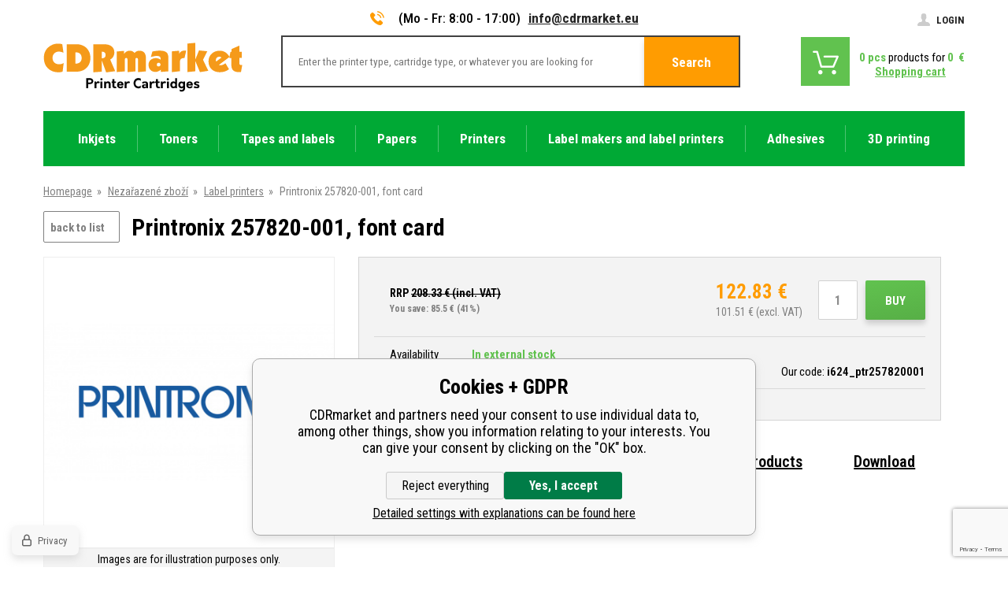

--- FILE ---
content_type: text/html; charset=utf-8
request_url: https://www.cdrmarket.eu/printronix-257820-001-font-card/
body_size: 16849
content:
<!DOCTYPE html><html lang="en"><head prefix="og: http://ogp.me/ns# fb: http://ogp.me/ns/fb#"><meta name="author" content="CDRmarket" data-binargon="{&quot;fce&quot;:&quot;6&quot;, &quot;id&quot;:&quot;403374&quot;, &quot;menaId&quot;:&quot;2&quot;, &quot;menaName&quot;:&quot;€&quot;, &quot;languageCode&quot;:&quot;en-US&quot;, &quot;skindir&quot;:&quot;cdrmarket&quot;, &quot;cmslang&quot;:&quot;2&quot;, &quot;langiso&quot;:&quot;en&quot;, &quot;skinversion&quot;:1768899853, &quot;zemeProDoruceniISO&quot;:&quot;CZ&quot;}"><meta name="robots" content="index, follow, max-snippet:-1, max-image-preview:large"><meta http-equiv="content-type" content="text/html; charset=utf-8"><meta property="og:url" content="https://www.cdrmarket.eu/printronix-257820-001-font-card/"/><meta property="og:site_name" content="https://www.cdrmarket.eu"/><meta property="og:description" content="Font card (Japanese Andale), fits for: T8000, Category: Label printers"/><meta property="og:title" content="Printronix 257820-001, font card"/><link rel="alternate" href="https://www.cdrmarket.cz/printronix-257820-001-font-card/" hreflang="cs-CZ" /><link rel="alternate" href="https://www.cdrmarket.eu/printronix-257820-001-font-card/" hreflang="en-US" /><link rel="alternate" href="https://www.cdrmarket.hu/printronix-257820-001-font-card/" hreflang="hu-HU" /><link rel="alternate" href="https://www.cdrmarket.pl/printronix-257820-001-font-card/" hreflang="pl-PL" /><link rel="alternate" href="https://www.cdrmarket.ro/printronix-257820-001-font-card/" hreflang="ro-RO" /><link rel="alternate" href="https://www.cdrmarket.sk/printronix-257820-001-font-card/" hreflang="sk-SK" /><link rel="alternate" href="https://www.cdrmarket.it/printronix-257820-001-font-card/" hreflang="it-IT" /><link rel="alternate" href="https://www.cdrmarket.bg/printronix-257820-001-font-card/" hreflang="bg-BG" />
  <link rel="image_src" href="https://www.cdrmarket.eu/imgcache/f/a/pi624-ptr257820001-printronix-logo_260_260_8401.jpg" />
  <meta property="og:type" content="product"/>
  <meta property="og:image" content="https://www.cdrmarket.eu/imgcache/f/a/pi624-ptr257820001-printronix-logo_260_260_8401.jpg"/>
 <meta name="description" content="Font card (Japanese Andale), fits for: T8000, Category: Label printers">
<meta name="keywords" content="Printronix 257820-001, font card">
<meta name="audience" content="all">
<link rel="canonical" href="https://www.cdrmarket.eu/printronix-257820-001-font-card/"><link rel="alternate" href="https://www.cdrmarket.eu/publicdoc/rss_atom_en.xml" type="application/atom+xml" title="Toners and inkjets for printers (https://www.cdrmarket.eu)" ><link rel="shortcut icon" href="https://www.cdrmarket.eu/favicon.ico" type="image/x-icon">
			<meta name="viewport" content="width=device-width,initial-scale=1"><title>Printronix 257820-001, font card - CDRmarket</title><link href="https://fonts.googleapis.com/css?family=Roboto+Condensed:300,400,500,600,700%7CRoboto+Slab&amp;subset=latin-ext" rel="stylesheet"><link rel="stylesheet" href="/skin/version-1768899853/cdrmarket/css-obecne.css" type="text/css"><link rel="stylesheet" href="https://www.cdrmarket.eu/skin/cdrmarket/fancybox/jquery.fancybox.css" type="text/css" media="screen"><script async="true" src="https://scripts.luigisbox.com/LBX-127926.js"></script><!--commonTemplates_head--><script data-binargon="cMicrosoftAds (obecny script)">
			(function(w,d,t,r,u)
			{
				var f,n,i;
				w[u]=w[u]||[],f=function()
				{
					var o={ti:"136022003"};
					o.q=w[u],w[u]=new UET(o),w[u].push("pageLoad")
				},
				n=d.createElement(t),n.src=r,n.async=1,n.onload=n.onreadystatechange=function()
				{
					var s=this.readyState;
					s&&s!=="loaded"&&s!=="complete"||(f(),n.onload=n.onreadystatechange=null)
				},
				i=d.getElementsByTagName(t)[0],i.parentNode.insertBefore(n,i)
			})
			(window,document,"script","//bat.bing.com/bat.js","uetq");

			window.uetq = window.uetq || [];

		</script><script data-binargon="cMicrosoftAds (souhlas)">
			window.uetq.push("consent","default",{
				"ad_storage":"denied"
			});
    </script><!--EO commonTemplates_head--></head><body class="cmsBody"><div class="bodyWrapper"><div class="header"><div class="container"><div class="header__info"><div class="header__info__contact"><a href="tel:" class="header__info__contact__tel"><i class="header__info__contact__tel__icon"> </i></a><span class="header__info__contact__opening">(Mo - Fr: 8:00 - 17:00)</span><a href="mailto:info@cdrmarket.eu" class="header__info__contact__mail">info@cdrmarket.eu</a></div><a href="https://www.cdrmarket.eu/login/" class="header__info__login"><span class="header__info__login__text"><i class="header__info__login__icon"> </i>Login</span></a></div><div class="header__topWrapper"><a href="https://www.cdrmarket.eu/" class="header__logo header__logo--en"></a><div class="header__search"><form class="searchForm" id="id_searchForm" method="post" action="https://www.cdrmarket.eu/search/"><input type="hidden" name="send" value="1"><input type="hidden" name="listpos" value="0"><input type="text" name="as_search" class="searchForm__input" placeholder="Enter the printer type, cartridge type, or whatever you are looking for" id="js-search-input"><button type="submit" class="searchForm__submitButton">Search</button></form></div><div class="header__shoppingCart"><a href="https://www.cdrmarket.eu/checkout/" title="" class="header__shoppingCart__button"><span class="header__shoppingCart__ico"></span><div class="header__shoppingCart__info"><div class="header__shoppingCart__info__row"><span class="header__shoppingCart__info__row__ks"><span class="js-kosik-pocetPol">0</span> pcs</span><span class="header__shoppingCart__info__row__text"> products for </span><span class="header__shoppingCart__info__row__price"><span class="js-products-price-with-vat">0</span> 
									€</span></div><div class="header__shoppingCart__info__row"><span class="header__shoppingCart__info__row__shoppingText">Shopping cart</span></div></div></a></div></div><div class="header__menu"><div class="headerMenu"><div class="headerMenu__hoverDark" id="js-hoverMenuDark"></div><div class="headerMenu__wrapper"><a href="https://www.cdrmarket.eu/cartridges-for-printers-inkjets/" title="Cartridges for printers - inkjets" data-kat="-2147483644" class="headerMenu__wrapper__item"><span class="headerMenu__wrapper__item__name">Inkjets</span></a><div class="headerMenu__wrapper__subcategory"><div class="headerMenuCategories headerMenuCategories--style1"><div class="headerMenuCategories__wrapper"><div class="headerMenuCategories__wrapper__left"><a href="https://www.cdrmarket.eu/cartridges-brother-inkjets/" title="Cartridges for Brother printers - inkjets" class="headerMenuCategories__wrapper__left__item"><img class="headerMenuCategories__wrapper__left__item__img" src="https://www.cdrmarket.eu/imgcache/9/f/publicdoc-brother_-1_-1_2175.png" alt="Cartridges for Brother printers - inkjets"></a><a href="https://www.cdrmarket.eu/cartridges-canon-inkjets/" title="Cartridges for Canon printers - inkjets" class="headerMenuCategories__wrapper__left__item"><img class="headerMenuCategories__wrapper__left__item__img" src="https://www.cdrmarket.eu/imgcache/2/f/publicdoc-canon_-1_-1_2431.png" alt="Cartridges for Canon printers - inkjets"></a><a href="https://www.cdrmarket.eu/inkjets-epson/" title="Cartridges for Epson printers - inkjets" class="headerMenuCategories__wrapper__left__item"><img class="headerMenuCategories__wrapper__left__item__img" src="https://www.cdrmarket.eu/imgcache/e/3/publicdoc-epson-1_-1_-1_2829.png" alt="Cartridges for Epson printers - inkjets"></a><a href="https://www.cdrmarket.eu/cartridges-hp-inkjets/" title="Cartridges for HP printers - inkjets" class="headerMenuCategories__wrapper__left__item"><img class="headerMenuCategories__wrapper__left__item__img" src="https://www.cdrmarket.eu/imgcache/d/5/publicdoc-hp_-1_-1_2105.png" alt="Cartridges for HP printers - inkjets"></a></div><div class="headerMenuCategories__wrapper__inner"><div class="headerMenuCategories__wrapper__inner__content"><a href="https://www.cdrmarket.eu/cartridges-brother-inkjets/" title="Cartridges for Brother printers - inkjets" class="headerMenuCategories__box"><span class="headerMenuCategories__box__name">Brother</span></a><a href="https://www.cdrmarket.eu/cartridges-canon-inkjets/" title="Cartridges for Canon printers - inkjets" class="headerMenuCategories__box"><span class="headerMenuCategories__box__name">Canon</span></a><a href="https://www.cdrmarket.eu/inkjets-epson/" title="Cartridges for Epson printers - inkjets" class="headerMenuCategories__box"><span class="headerMenuCategories__box__name">Epson</span></a><a href="https://www.cdrmarket.eu/cartridges-hp-inkjets/" title="Cartridges for HP printers - inkjets" class="headerMenuCategories__box"><span class="headerMenuCategories__box__name">HP</span></a><a href="https://www.cdrmarket.eu/cartridges-lexmark-inkjets/" title="Cartridges for Lexmark printers - inkjets" class="headerMenuCategories__box"><span class="headerMenuCategories__box__name">Lexmark</span></a><a href="https://www.cdrmarket.eu/cartridges-oce-inkjets/" title="Cartridges for Océ printers - inkjets" class="headerMenuCategories__box"><span class="headerMenuCategories__box__name">Océ</span></a><a href="https://www.cdrmarket.eu/cartridges-olivetti-inkjets/" title="Cartridges for Olivetti printers - inkjets" class="headerMenuCategories__box"><span class="headerMenuCategories__box__name">Olivetti</span></a><a href="https://www.cdrmarket.eu/cartridges-philips-inkjets/" title="Cartridges for Philips printers - inkjets" class="headerMenuCategories__box"><span class="headerMenuCategories__box__name">Philips</span></a><a href="https://www.cdrmarket.eu/cartridges-ricoh-inkjets/" title="Cartridges for Ricoh printers - inkjets" class="headerMenuCategories__box"><span class="headerMenuCategories__box__name">Ricoh</span></a><a href="https://www.cdrmarket.eu/cartridges-xerox-inkjets/" title="Cartridges for Xerox printers - inkjets" class="headerMenuCategories__box"><span class="headerMenuCategories__box__name">Xerox</span></a><a href="https://www.cdrmarket.eu/separate-ink-for-cartridges/" title="Separate ink for cartridges" class="headerMenuCategories__box"><span class="headerMenuCategories__box__name">Separate ink</span></a></div></div></div></div></div></div><div class="headerMenu__wrapper"><a href="https://www.cdrmarket.eu/toners/" title="Toners" data-kat="-2147483641" class="headerMenu__wrapper__item"><span class="headerMenu__wrapper__item__name">Toners</span></a><div class="headerMenu__wrapper__subcategory"><div class="headerMenuCategories headerMenuCategories--style1"><div class="headerMenuCategories__wrapper"><div class="headerMenuCategories__wrapper__left"><a href="https://www.cdrmarket.eu/toners-brother/" title="Toners for Brother printers" class="headerMenuCategories__wrapper__left__item"><img class="headerMenuCategories__wrapper__left__item__img" src="https://www.cdrmarket.eu/imgcache/6/9/publicdoc-brother-1_-1_-1_2175.png" alt="Toners for Brother printers"></a><a href="https://www.cdrmarket.eu/toners-canon/" title="Toners for Canon printers" class="headerMenuCategories__wrapper__left__item"><img class="headerMenuCategories__wrapper__left__item__img" src="https://www.cdrmarket.eu/imgcache/2/c/publicdoc-canon-2_-1_-1_2431.png" alt="Toners for Canon printers"></a><a href="https://www.cdrmarket.eu/toners-epson/" title="Toners for Epson printers" class="headerMenuCategories__wrapper__left__item"><img class="headerMenuCategories__wrapper__left__item__img" src="https://www.cdrmarket.eu/imgcache/9/6/publicdoc-epson-2_-1_-1_2829.png" alt="Toners for Epson printers"></a><a href="https://www.cdrmarket.eu/toners-hp/" title="Toners for HP printers" class="headerMenuCategories__wrapper__left__item"><img class="headerMenuCategories__wrapper__left__item__img" src="https://www.cdrmarket.eu/imgcache/d/c/publicdoc-hp-1_-1_-1_2105.png" alt="Toners for HP printers"></a></div><div class="headerMenuCategories__wrapper__inner"><div class="headerMenuCategories__wrapper__inner__content"><a href="https://www.cdrmarket.eu/toners-brother/" title="Toners for Brother printers" class="headerMenuCategories__box"><span class="headerMenuCategories__box__name">Brother</span></a><a href="https://www.cdrmarket.eu/toners-canon/" title="Toners for Canon printers" class="headerMenuCategories__box"><span class="headerMenuCategories__box__name">Canon</span></a><a href="https://www.cdrmarket.eu/toners-dell/" title="Toners for Dell printers" class="headerMenuCategories__box"><span class="headerMenuCategories__box__name">Dell</span></a><a href="https://www.cdrmarket.eu/toners-epson/" title="Toners for Epson printers" class="headerMenuCategories__box"><span class="headerMenuCategories__box__name">Epson</span></a><a href="https://www.cdrmarket.eu/toners-hp/" title="Toners for HP printers" class="headerMenuCategories__box"><span class="headerMenuCategories__box__name">HP</span></a><a href="https://www.cdrmarket.eu/toners-ibm/" title="Toners for IBM printers" class="headerMenuCategories__box"><span class="headerMenuCategories__box__name">IBM</span></a><a href="https://www.cdrmarket.eu/toners-konica-minolta/" title="Toners for Konica Minolta printers" class="headerMenuCategories__box"><span class="headerMenuCategories__box__name">Konica Minolta</span></a><a href="https://www.cdrmarket.eu/toners-kyocera-mita/" title="Toners for Kyocera Mita printers" class="headerMenuCategories__box"><span class="headerMenuCategories__box__name">Kyocera Mita</span></a><a href="https://www.cdrmarket.eu/toners-lanier/" title="Toners for Lanier printers" class="headerMenuCategories__box"><span class="headerMenuCategories__box__name">Lanier</span></a><a href="https://www.cdrmarket.eu/toners-lexmark/" title="Toners for Lexmark printers" class="headerMenuCategories__box"><span class="headerMenuCategories__box__name">Lexmark</span></a><a href="https://www.cdrmarket.eu/toners-oce/" title="Toners for Océ printers" class="headerMenuCategories__box"><span class="headerMenuCategories__box__name">OCÉ</span></a><a href="https://www.cdrmarket.eu/toners-oki/" title="Toners for OKI printers" class="headerMenuCategories__box"><span class="headerMenuCategories__box__name">OKI</span></a><a href="https://www.cdrmarket.eu/toners-olivetti/" title="Toners for Olivetti printers" class="headerMenuCategories__box"><span class="headerMenuCategories__box__name">Olivetti</span></a><a href="https://www.cdrmarket.eu/toners-panasonic/" title="Toners for Panasonic printers" class="headerMenuCategories__box"><span class="headerMenuCategories__box__name">Panasonic</span></a><a href="https://www.cdrmarket.eu/toners-pantum/" title="Toners for Pantum printers" class="headerMenuCategories__box"><span class="headerMenuCategories__box__name">Pantum</span></a><a href="https://www.cdrmarket.eu/toners-philips/" title="Toners for Philips printers" class="headerMenuCategories__box"><span class="headerMenuCategories__box__name">Philips</span></a><a href="https://www.cdrmarket.eu/toners-ricoh/" title="Toners for Ricoh printers" class="headerMenuCategories__box"><span class="headerMenuCategories__box__name">Ricoh</span></a><a href="https://www.cdrmarket.eu/toners-samsung/" title="Toners for Samsung printers" class="headerMenuCategories__box"><span class="headerMenuCategories__box__name">Samsung</span></a><a href="https://www.cdrmarket.eu/toners-sharp/" title="Toners for Sharp printers" class="headerMenuCategories__box"><span class="headerMenuCategories__box__name">Sharp</span></a><a href="https://www.cdrmarket.eu/toners-toshiba/" title="Toners for Toshiba printers" class="headerMenuCategories__box"><span class="headerMenuCategories__box__name">Toshiba</span></a><a href="https://www.cdrmarket.eu/toners-triumph-adler/" title="Toners for Triumph-Adler printers" class="headerMenuCategories__box"><span class="headerMenuCategories__box__name">Triumph-Adler</span></a><a href="https://www.cdrmarket.eu/toners-utax/" title="Toners for Utax printers" class="headerMenuCategories__box"><span class="headerMenuCategories__box__name">Utax</span></a><a href="https://www.cdrmarket.eu/toners-xerox/" title="Toners for Xerox printers" class="headerMenuCategories__box"><span class="headerMenuCategories__box__name">Xerox</span></a></div></div></div></div></div></div><div class="headerMenu__wrapper"><a href="https://www.cdrmarket.eu/tapes-and-labels/" title="Tapes and labels for label makers" data-kat="-2147483642" class="headerMenu__wrapper__item"><span class="headerMenu__wrapper__item__name">Tapes and labels</span></a><div class="headerMenu__wrapper__subcategory"><div class="headerMenuCategories headerMenuCategories--style2"><div class="headerMenuCategories__wrapper"><ul class="headerMenuCategories__wrapper__inner"><li class="headerMenuCategories__wrapper__inner__group"><a href="https://www.cdrmarket.eu/tapes-and-labels-brother/" title="Tapes and labels for Brother label makers" class="headerMenuCategories__wrapper__inner__group__logo"><img class="headerMenuCategories__wrapper__inner__group__logo__img" src="https://www.cdrmarket.eu/getimage.php?name=publicdoc/broher-male-logo.png&amp;sizex=auto&amp;sizey=26px&amp;transparency=1" alt="Tapes and labels for Brother label makers"></a><ul class="headerMenuCategories__wrapper__inner__innerGroup"><li class="headerMenuCategories__wrapper__inner__innerGroup__item"><a href="https://www.cdrmarket.eu/tapes-and-labels-brother-tze/" title="Tapes and labels Brother TZe for label makers" class="headerMenuCategories__wrapper__inner__innerGroup__item__href">TZe/TZ series</a></li><li class="headerMenuCategories__wrapper__inner__innerGroup__item"><a href="https://www.cdrmarket.eu/tapes-and-labels-brother-tze-fx-flexi/" title="Tapes and labels Brother TZe-FX flexi for label makers" class="headerMenuCategories__wrapper__inner__innerGroup__item__href">TZe-FX/TZ-FX (flexi) series</a></li><li class="headerMenuCategories__wrapper__inner__innerGroup__item"><a href="https://www.cdrmarket.eu/tapes-and-labels-brother-tze-s-strong-adhesive/" title="Tapes and labels Brother TZe-S strong adhesive for label makers" class="headerMenuCategories__wrapper__inner__innerGroup__item__href">TZe-S/TZ-S (strong) series</a></li><li class="headerMenuCategories__wrapper__inner__innerGroup__item"><a href="https://www.cdrmarket.eu/tapes-and-labels-brother-hse-shrink-tubes/" title="Tapes and labels Brother HSe shrink tubes for label makers" class="headerMenuCategories__wrapper__inner__innerGroup__item__href">HSe series</a></li><li class="headerMenuCategories__wrapper__inner__innerGroup__item"><a href="https://www.cdrmarket.eu/tapes-and-labels-brother-other-series/" title="Tapes and labels Brother other series for label makers" class="headerMenuCategories__wrapper__inner__innerGroup__item__href">Other series</a></li><li class="headerMenuCategories__wrapper__inner__innerGroup__item"><a href="https://www.cdrmarket.eu/labels-and-rolls-brother/" title="Labels and rolls for Brother label printers" class="headerMenuCategories__wrapper__inner__innerGroup__item__href">Labels and rolls</a></li><li class="headerMenuCategories__wrapper__inner__innerGroup__item"><a href="https://www.cdrmarket.eu/brother-label-makers-1/" title="Brother label makers" class="headerMenuCategories__wrapper__inner__innerGroup__item__href">Label makers</a></li><li class="headerMenuCategories__wrapper__inner__innerGroup__item"><a href="https://www.cdrmarket.eu/tapes-and-labels-brother/label-printers/" title="Label printers" class="headerMenuCategories__wrapper__inner__innerGroup__item__href">Label printers</a></li></ul></li><li class="headerMenuCategories__wrapper__inner__group"><a href="https://www.cdrmarket.eu/tapes-and-labels-dymo/" title="Tapes and labels for Dymo label makers" class="headerMenuCategories__wrapper__inner__group__logo"><img class="headerMenuCategories__wrapper__inner__group__logo__img" src="https://www.cdrmarket.eu/getimage.php?name=publicdoc/dymo-2.png&amp;sizex=auto&amp;sizey=26px&amp;transparency=1" alt="Tapes and labels for Dymo label makers"></a><ul class="headerMenuCategories__wrapper__inner__innerGroup"><li class="headerMenuCategories__wrapper__inner__innerGroup__item"><a href="https://www.cdrmarket.eu/tapes-and-labels-dymo-d1-series/" title="Tapes and labels Dymo D1 series for label makers" class="headerMenuCategories__wrapper__inner__innerGroup__item__href">D1 series</a></li><li class="headerMenuCategories__wrapper__inner__innerGroup__item"><a href="https://www.cdrmarket.eu/tapes-and-labels-dymo-omega-series/" title="Tapes and labels Dymo Omega series for label makers" class="headerMenuCategories__wrapper__inner__innerGroup__item__href">Omega series</a></li><li class="headerMenuCategories__wrapper__inner__innerGroup__item"><a href="https://www.cdrmarket.eu/tapes-and-labels-dymo-letratag-series/" title="Tapes and labels Dymo LetraTag series for label makers" class="headerMenuCategories__wrapper__inner__innerGroup__item__href">LetraTag series</a></li><li class="headerMenuCategories__wrapper__inner__innerGroup__item"><a href="https://www.cdrmarket.eu/tapes-and-labels-dymo-rhino-series/" title="Tapes and labels Dymo Rhino series for label makers" class="headerMenuCategories__wrapper__inner__innerGroup__item__href">Rhino series</a></li><li class="headerMenuCategories__wrapper__inner__innerGroup__item"><a href="https://www.cdrmarket.eu/tapes-and-labels-dymo-xtl-series/" title="Tapes and labels Dymo XTL series for label makers" class="headerMenuCategories__wrapper__inner__innerGroup__item__href">XTL series</a></li><li class="headerMenuCategories__wrapper__inner__innerGroup__item"><a href="https://www.cdrmarket.eu/tapes-and-labels-dymo-other-series/" title="Tapes and labels Dymo other series for label makers" class="headerMenuCategories__wrapper__inner__innerGroup__item__href">Other series</a></li><li class="headerMenuCategories__wrapper__inner__innerGroup__item"><a href="https://www.cdrmarket.eu/labels-and-rolls-dymo/" title="Labels and rolls for Dymo label printers" class="headerMenuCategories__wrapper__inner__innerGroup__item__href">Labels and rolls</a></li><li class="headerMenuCategories__wrapper__inner__innerGroup__item"><a href="https://www.cdrmarket.eu/tapes-and-labels-dymo/label-makers/" title="" class="headerMenuCategories__wrapper__inner__innerGroup__item__href">Label makers</a></li><li class="headerMenuCategories__wrapper__inner__innerGroup__item"><a href="https://www.cdrmarket.eu/dymo-label-makers-1/" title="Label printers" class="headerMenuCategories__wrapper__inner__innerGroup__item__href">Label printers</a></li></ul></li><li class="headerMenuCategories__wrapper__inner__group"><a href="https://www.cdrmarket.eu/tapes-and-labels-epson/" title="Tapes and labels Epson for label makers" class="headerMenuCategories__wrapper__inner__group__logo"><img class="headerMenuCategories__wrapper__inner__group__logo__img" src="https://www.cdrmarket.eu/getimage.php?name=publicdoc/epson-logo-1.jpg&amp;sizex=auto&amp;sizey=26px&amp;transparency=1" alt="Tapes and labels Epson for label makers"></a><ul class="headerMenuCategories__wrapper__inner__innerGroup"><li class="headerMenuCategories__wrapper__inner__innerGroup__item"><a href="https://www.cdrmarket.eu/tapes-epson/" title="Tapes Epson for label makers" class="headerMenuCategories__wrapper__inner__innerGroup__item__href">Tapes</a></li><li class="headerMenuCategories__wrapper__inner__innerGroup__item"><a href="https://www.cdrmarket.eu/epson-shrink-tubes/" title="Epson shrink tubes for label makers" class="headerMenuCategories__wrapper__inner__innerGroup__item__href">Shrink tubes</a></li><li class="headerMenuCategories__wrapper__inner__innerGroup__item"><a href="https://www.cdrmarket.eu/self-adhesive-labels-epson-colorworks/" title="Labels Epson ColorWorks" class="headerMenuCategories__wrapper__inner__innerGroup__item__href">Labels Epson ColorWorks</a></li><li class="headerMenuCategories__wrapper__inner__innerGroup__item"><a href="https://www.cdrmarket.eu/tapes-and-labels-epson/label-makers/" title="Label makers" class="headerMenuCategories__wrapper__inner__innerGroup__item__href">Label makers</a></li><li class="headerMenuCategories__wrapper__inner__innerGroup__item"><a href="https://www.cdrmarket.eu/tapes-and-labels-epson/label-printers/" title="Label printers" class="headerMenuCategories__wrapper__inner__innerGroup__item__href">Label printers</a></li></ul></li><li class="headerMenuCategories__wrapper__inner__group"><a href="https://www.cdrmarket.eu/tapes-and-labels-casio/" title="Tapes and labels Casio for label printers" class="headerMenuCategories__wrapper__inner__group__logo"><img class="headerMenuCategories__wrapper__inner__group__logo__img" src="https://www.cdrmarket.eu/getimage.php?name=publicdoc/casio-2.png&amp;sizex=auto&amp;sizey=26px&amp;transparency=1" alt="Tapes and labels Casio for label printers"></a><ul class="headerMenuCategories__wrapper__inner__innerGroup"><li class="headerMenuCategories__wrapper__inner__innerGroup__item"><a href="https://www.cdrmarket.eu/tapes-casio/" title="Tapes Casio for label makers" class="headerMenuCategories__wrapper__inner__innerGroup__item__href">Tapes</a></li><li class="headerMenuCategories__wrapper__inner__innerGroup__item"><a href="https://www.cdrmarket.eu/casio-shrink-tubes/" title="Shrink tubes" class="headerMenuCategories__wrapper__inner__innerGroup__item__href">Shrink tubes</a></li></ul></li><li class="headerMenuCategories__wrapper__inner__group"><a href="https://www.cdrmarket.eu/tapes-and-labels-brady/" title="Tapes and labels Brady for label makers" class="headerMenuCategories__wrapper__inner__group__logo"><img class="headerMenuCategories__wrapper__inner__group__logo__img" src="https://www.cdrmarket.eu/getimage.php?name=publicdoc/brady-logo-eshop-4.png&amp;sizex=auto&amp;sizey=26px&amp;transparency=1" alt="Tapes and labels Brady for label makers"></a><ul class="headerMenuCategories__wrapper__inner__innerGroup"><li class="headerMenuCategories__wrapper__inner__innerGroup__item"><a href="https://www.cdrmarket.eu/tapes-and-labels-brady-1/" title="Tapes and labels Brady for label makers" class="headerMenuCategories__wrapper__inner__innerGroup__item__href">Tapes and labels</a></li><li class="headerMenuCategories__wrapper__inner__innerGroup__item"><a href="https://www.cdrmarket.eu/tapes-and-labels-brady/label-makers/" title="Label makers" class="headerMenuCategories__wrapper__inner__innerGroup__item__href">Label makers</a></li></ul></li><li class="headerMenuCategories__wrapper__inner__group"><a href="https://www.cdrmarket.eu/tapes-and-labels-partex/" title="Tapes and labels Partex for label makers" class="headerMenuCategories__wrapper__inner__group__logo"><img class="headerMenuCategories__wrapper__inner__group__logo__img" src="https://www.cdrmarket.cz/getimage.php?name=publicdoc/partex-1.png&amp;sizex=auto&amp;sizey=26px&amp;transparency=1" alt="Tapes and labels Partex for label makers"></a><ul class="headerMenuCategories__wrapper__inner__innerGroup"><li class="headerMenuCategories__wrapper__inner__innerGroup__item"><a href="https://www.cdrmarket.eu/partex-color-ribbons-and-self-adhesive-tapes/" title="Partex color ribbons and self-adhesive tapes " class="headerMenuCategories__wrapper__inner__innerGroup__item__href">Ribbons and self-adhesive tapes</a></li><li class="headerMenuCategories__wrapper__inner__innerGroup__item"><a href="https://www.cdrmarket.eu/shrink-tubes-partex-po-hs-phz-series/" title="Shrink tubes Partex PO, HS, PHZ series" class="headerMenuCategories__wrapper__inner__innerGroup__item__href">Shrink tubes PO, HS, PHZ</a></li><li class="headerMenuCategories__wrapper__inner__innerGroup__item"><a href="https://www.cdrmarket.eu/partex-pp-ppa-tapes/" title="Partex PP+, PPA+ tapes" class="headerMenuCategories__wrapper__inner__innerGroup__item__href">PP+, PPA+ tapes</a></li><li class="headerMenuCategories__wrapper__inner__innerGroup__item"><a href="https://www.cdrmarket.eu/marker-sleeve-and-clip-on-for-cables-partex-pm-pt-ptc-ptm/" title="Marker sleeve and clip on for cables Partex PM, PT, PTC, PTM" class="headerMenuCategories__wrapper__inner__innerGroup__item__href">Marker sleeve and clip on PM, PCT, PT, PTC, PTM</a></li><li class="headerMenuCategories__wrapper__inner__innerGroup__item"><a href="https://www.cdrmarket.eu/labels-partex-cml-epl-ppq/" title="Labels Partex CML, EPL, PPQ+" class="headerMenuCategories__wrapper__inner__innerGroup__item__href">Labels CML, EPL, PPQ+, PF, PFA</a></li><li class="headerMenuCategories__wrapper__inner__innerGroup__item"><a href="https://www.cdrmarket.eu/partex-label-makers/" title="Partex label makers" class="headerMenuCategories__wrapper__inner__innerGroup__item__href">Label makers</a></li></ul></li><li class="headerMenuCategories__wrapper__inner__group"><a href="https://www.cdrmarket.eu/tapes-and-labels-other-manufacturers/" title="Other manufacturers" class="headerMenuCategories__wrapper__inner__group__logo"><img class="headerMenuCategories__wrapper__inner__group__logo__img" src="https://www.cdrmarket.cz/getimage.php?name=publicdoc/ov-en-3-1.jpg&amp;sizex=auto&amp;sizey=26px&amp;transparency=1" alt="Other manufacturers"></a><ul class="headerMenuCategories__wrapper__inner__innerGroup"><li class="headerMenuCategories__wrapper__inner__innerGroup__item"><a href="https://www.cdrmarket.eu/self-adhesive-labels-and-tapes/" title="Self-adhesive labels and tapes" class="headerMenuCategories__wrapper__inner__innerGroup__item__href">Self-adhesive labels and tapes</a></li><li class="headerMenuCategories__wrapper__inner__innerGroup__item"><a href="https://www.cdrmarket.eu/tapes-and-labels-other-manufacturers/stitkovace/" title="Label makers" class="headerMenuCategories__wrapper__inner__innerGroup__item__href">Label makers</a></li><li class="headerMenuCategories__wrapper__inner__innerGroup__item"><a href="https://www.cdrmarket.eu/tapes-and-labels-other-manufacturers/tiskarny-stitku/" title="Label printers" class="headerMenuCategories__wrapper__inner__innerGroup__item__href">Label printers</a></li></ul></li><li class="headerMenuCategories__wrapper__inner__group"><a href="https://www.cdrmarket.eu/adhesive-labels/" title="Adhesive labels" class="headerMenuCategories__wrapper__inner__group__logo"><span class="headerMenuCategories__wrapper__inner__group__logo__noImg">Adhesive labels</span></a><ul class="headerMenuCategories__wrapper__inner__innerGroup"><li class="headerMenuCategories__wrapper__inner__innerGroup__item"><a href="https://www.cdrmarket.eu/self-adhesive-labels-a4/" title="Self-adhesive labels A4" class="headerMenuCategories__wrapper__inner__innerGroup__item__href">Self-adhesive labels A4</a></li><li class="headerMenuCategories__wrapper__inner__innerGroup__item"><a href="https://www.cdrmarket.eu/self-adhesive-labels-thermo-rolls/" title="Self-adhesive labels thermo - rolls" class="headerMenuCategories__wrapper__inner__innerGroup__item__href">Self-adhesive labels thermo - rolls</a></li><li class="headerMenuCategories__wrapper__inner__innerGroup__item"><a href="https://www.cdrmarket.eu/self-adhesive-labels-for-ttr-rolls/" title="Self-adhesive labels for TTR - rolls" class="headerMenuCategories__wrapper__inner__innerGroup__item__href">Self-adhesive labels for TTR - rolls</a></li><li class="headerMenuCategories__wrapper__inner__innerGroup__item"><a href="https://www.cdrmarket.eu/price-labels/" title="Price labels" class="headerMenuCategories__wrapper__inner__innerGroup__item__href">Price labels</a></li></ul></li><li class="headerMenuCategories__wrapper__inner__group"><a href="https://www.cdrmarket.eu/ttr-color-ribbons/" title="TTR color ribbons" class="headerMenuCategories__wrapper__inner__group__logo"><span class="headerMenuCategories__wrapper__inner__group__logo__noImg">TTR color ribbons</span></a><ul class="headerMenuCategories__wrapper__inner__innerGroup"><li class="headerMenuCategories__wrapper__inner__innerGroup__item"><a href="https://www.cdrmarket.eu/ttr-wax-ribbons/" title="TTR wax ribbons" class="headerMenuCategories__wrapper__inner__innerGroup__item__href">Wax</a></li><li class="headerMenuCategories__wrapper__inner__innerGroup__item"><a href="https://www.cdrmarket.eu/ttr-resin-ribbons/" title="TTR resin ribbons" class="headerMenuCategories__wrapper__inner__innerGroup__item__href">Resin</a></li><li class="headerMenuCategories__wrapper__inner__innerGroup__item"><a href="https://www.cdrmarket.eu/ttr-wax-resin-ribbons/" title="TTR wax-resin ribbons" class="headerMenuCategories__wrapper__inner__innerGroup__item__href">Wax-resin</a></li></ul></li><li class="headerMenuCategories__wrapper__inner__group"><a href="https://www.cdrmarket.eu/tubes-labeling/" title="Tubes labeling" class="headerMenuCategories__wrapper__inner__group__logo"><span class="headerMenuCategories__wrapper__inner__group__logo__noImg">Tubes labeling</span></a><ul class="headerMenuCategories__wrapper__inner__innerGroup"><li class="headerMenuCategories__wrapper__inner__innerGroup__item"><a href="https://www.cdrmarket.eu/color-ribbons-for-shrink-tubes/" title="Color ribbons for shrink tubes" class="headerMenuCategories__wrapper__inner__innerGroup__item__href">Color ribbons</a></li><li class="headerMenuCategories__wrapper__inner__innerGroup__item"><a href="https://www.cdrmarket.eu/marking-tubes/" title="Marking tubes" class="headerMenuCategories__wrapper__inner__innerGroup__item__href">Tubes</a></li><li class="headerMenuCategories__wrapper__inner__innerGroup__item"><a href="https://www.cdrmarket.eu/self-adhesive-tapes/" title="Self-adhesive tapes for shrink tubes" class="headerMenuCategories__wrapper__inner__innerGroup__item__href">Self-adhesive tapes</a></li><li class="headerMenuCategories__wrapper__inner__innerGroup__item"><a href="https://www.cdrmarket.eu/tubes-labeling-printer-tubes/" title="Printer tubes" class="headerMenuCategories__wrapper__inner__innerGroup__item__href">Printer tubes</a></li></ul></li><li class="headerMenuCategories__wrapper__inner__group"><a href="https://www.cdrmarket.eu/identification/" title="Identification" class="headerMenuCategories__wrapper__inner__group__logo"><span class="headerMenuCategories__wrapper__inner__group__logo__noImg">Identification</span></a><ul class="headerMenuCategories__wrapper__inner__innerGroup"><li class="headerMenuCategories__wrapper__inner__innerGroup__item"><a href="https://www.cdrmarket.eu/pvc-cards/" title="PVC cards" class="headerMenuCategories__wrapper__inner__innerGroup__item__href">PVC cards</a></li><li class="headerMenuCategories__wrapper__inner__innerGroup__item"><a href="https://www.cdrmarket.eu/identification/color-ribbons-for-pvc-cards/" title="Color ribbons for PVC cards" class="headerMenuCategories__wrapper__inner__innerGroup__item__href">Color ribbons for PVC cards</a></li><li class="headerMenuCategories__wrapper__inner__innerGroup__item"><a href="https://www.cdrmarket.eu/identification/plastic-cards/" title="Plastic cards" class="headerMenuCategories__wrapper__inner__innerGroup__item__href">Plastic cards</a></li><li class="headerMenuCategories__wrapper__inner__innerGroup__item"><a href="https://www.cdrmarket.eu/identification/card-printers/" title="Card printers" class="headerMenuCategories__wrapper__inner__innerGroup__item__href">Card printers</a></li><li class="headerMenuCategories__wrapper__inner__innerGroup__item"><a href="https://www.cdrmarket.eu/wrist-bands/" title="Wrist bands" class="headerMenuCategories__wrapper__inner__innerGroup__item__href">Wrist bands</a></li><li class="headerMenuCategories__wrapper__inner__innerGroup__item"><a href="https://www.cdrmarket.eu/identification/wristbands-thermo/" title="Wristbands - thermo" class="headerMenuCategories__wrapper__inner__innerGroup__item__href">Wristbands - thermo</a></li><li class="headerMenuCategories__wrapper__inner__innerGroup__item"><a href="https://www.cdrmarket.eu/identification/bracelet-printers/" title="Bracelet printers" class="headerMenuCategories__wrapper__inner__innerGroup__item__href">Bracelet printers</a></li></ul></li><li class="headerMenuCategories__wrapper__inner__group"><a href="https://www.cdrmarket.eu/other-tapes-and-labels/" title="Other" class="headerMenuCategories__wrapper__inner__group__logo"><span class="headerMenuCategories__wrapper__inner__group__logo__noImg">Other</span></a><ul class="headerMenuCategories__wrapper__inner__innerGroup"><li class="headerMenuCategories__wrapper__inner__innerGroup__item"><a href="https://www.cdrmarket.eu/dot-matrix-ribbons/" title="Dot matrix ribbons" class="headerMenuCategories__wrapper__inner__innerGroup__item__href">Dot matrix ribbons</a></li><li class="headerMenuCategories__wrapper__inner__innerGroup__item"><a href="https://www.cdrmarket.eu/typewriters-tapes/" title="Typewriters tapes" class="headerMenuCategories__wrapper__inner__innerGroup__item__href">Typewriters tapes</a></li><li class="headerMenuCategories__wrapper__inner__innerGroup__item"><a href="https://www.cdrmarket.eu/fax-ribbons/" title="Fax ribbons" class="headerMenuCategories__wrapper__inner__innerGroup__item__href">Fax ribbons</a></li><li class="headerMenuCategories__wrapper__inner__innerGroup__item"><a href="https://www.cdrmarket.eu/ink-rollers/" title="Ink rollers" class="headerMenuCategories__wrapper__inner__innerGroup__item__href">Ink rollers</a></li><li class="headerMenuCategories__wrapper__inner__innerGroup__item"><a href="https://www.cdrmarket.eu/textile-ribbons/" title="Textile ribbons" class="headerMenuCategories__wrapper__inner__innerGroup__item__href">Textile ribbons</a></li></ul></li></ul></div></div></div></div><div class="headerMenu__wrapper"><a href="https://www.cdrmarket.eu/papers/" title="Office paper, photo paper, and self-adhesive labels" data-kat="-2147483640" class="headerMenu__wrapper__item"><span class="headerMenu__wrapper__item__name">Papers</span></a><div class="headerMenu__wrapper__subcategory"><div class="headerMenuCategories headerMenuCategories--style2"><div class="headerMenuCategories__wrapper"><ul class="headerMenuCategories__wrapper__inner"><li class="headerMenuCategories__wrapper__inner__group"><a href="https://www.cdrmarket.eu/papers/self-adhesive-labels/" title="Self-adhesive labels" class="headerMenuCategories__wrapper__inner__group__logo"><span class="headerMenuCategories__wrapper__inner__group__logo__noImg">Self-adhesive labels</span></a><ul class="headerMenuCategories__wrapper__inner__innerGroup"><li class="headerMenuCategories__wrapper__inner__innerGroup__item"><a href="https://www.cdrmarket.eu/papers/self-adhesive-labels/self-adhesive-labels/" title="Self adhesive labels" class="headerMenuCategories__wrapper__inner__innerGroup__item__href">Self adhesive labels</a></li><li class="headerMenuCategories__wrapper__inner__innerGroup__item"><a href="https://www.cdrmarket.eu/self-adhesive-labels-and-rolls/" title="Self adhesive labels and rolls" class="headerMenuCategories__wrapper__inner__innerGroup__item__href">Self adhesive labels and rolls</a></li><li class="headerMenuCategories__wrapper__inner__innerGroup__item"><a href="https://www.cdrmarket.eu/papers/self-adhesive-labels/self-adhesive-labels-for-ttr-rolls/" title="Self adhesive labels for TTR - rolls" class="headerMenuCategories__wrapper__inner__innerGroup__item__href">Self adhesive labels for TTR - rolls</a></li><li class="headerMenuCategories__wrapper__inner__innerGroup__item"><a href="https://www.cdrmarket.eu/papers/self-adhesive-labels/labels-epson-colorworks/" title="Labels Epson ColorWorks" class="headerMenuCategories__wrapper__inner__innerGroup__item__href">Labels Epson ColorWorks</a></li></ul></li><li class="headerMenuCategories__wrapper__inner__group"><a href="https://www.cdrmarket.eu/photopaper/" title="Photopaper for printers" class="headerMenuCategories__wrapper__inner__group__logo"><span class="headerMenuCategories__wrapper__inner__group__logo__noImg">Photopaper</span></a><ul class="headerMenuCategories__wrapper__inner__innerGroup"><li class="headerMenuCategories__wrapper__inner__innerGroup__item"><a href="https://www.cdrmarket.eu/photopaper-10x15-cm/" title="Photopaper 10x15 cm for printers" class="headerMenuCategories__wrapper__inner__innerGroup__item__href">Photopaper 10x15cm</a></li><li class="headerMenuCategories__wrapper__inner__innerGroup__item"><a href="https://www.cdrmarket.eu/photopaper-13x18-cm/" title="Photopaper 13x18 cm for printers" class="headerMenuCategories__wrapper__inner__innerGroup__item__href">Photopaper 13x18cm</a></li><li class="headerMenuCategories__wrapper__inner__innerGroup__item"><a href="https://www.cdrmarket.eu/photopaper-a4/" title="Photopaper A4" class="headerMenuCategories__wrapper__inner__innerGroup__item__href">Photopaper A4</a></li><li class="headerMenuCategories__wrapper__inner__innerGroup__item"><a href="https://www.cdrmarket.eu/photopaper-a3/" title="Photopaper A3" class="headerMenuCategories__wrapper__inner__innerGroup__item__href">Photopaper A3</a></li><li class="headerMenuCategories__wrapper__inner__innerGroup__item"><a href="https://www.cdrmarket.eu/photopaper-a2-and-more/" title="Photopaper A2 and more" class="headerMenuCategories__wrapper__inner__innerGroup__item__href">Photopaper A2 and more</a></li><li class="headerMenuCategories__wrapper__inner__innerGroup__item"><a href="https://www.cdrmarket.eu/other-photopaper/" title="Other photopaper" class="headerMenuCategories__wrapper__inner__innerGroup__item__href">Others</a></li></ul></li><li class="headerMenuCategories__wrapper__inner__group"><a href="https://www.cdrmarket.eu/cash-rolls/" title="Cash rolls" class="headerMenuCategories__wrapper__inner__group__logo"><span class="headerMenuCategories__wrapper__inner__group__logo__noImg">Cash rolls</span></a><ul class="headerMenuCategories__wrapper__inner__innerGroup"><li class="headerMenuCategories__wrapper__inner__innerGroup__item"><a href="https://www.cdrmarket.eu/paper-cash-rolls/" title="Paper cash rolls" class="headerMenuCategories__wrapper__inner__innerGroup__item__href">Paper</a></li><li class="headerMenuCategories__wrapper__inner__innerGroup__item"><a href="https://www.cdrmarket.eu/thermo-cash-rolls/" title="Thermo cash rolls" class="headerMenuCategories__wrapper__inner__innerGroup__item__href">Thermo</a></li></ul></li><li class="headerMenuCategories__wrapper__inner__group"><a href="https://www.cdrmarket.eu/paper-rolls/" title="Paper rolls" class="headerMenuCategories__wrapper__inner__group__logo"><span class="headerMenuCategories__wrapper__inner__group__logo__noImg">Paper rolls</span></a><ul class="headerMenuCategories__wrapper__inner__innerGroup"><li class="headerMenuCategories__wrapper__inner__innerGroup__item"><a href="https://www.cdrmarket.eu/paper-rolls/432-mm-17/" title="" class="headerMenuCategories__wrapper__inner__innerGroup__item__href">432 mm, 17"</a></li><li class="headerMenuCategories__wrapper__inner__innerGroup__item"><a href="https://www.cdrmarket.eu/paper-rolls/width-610-mm-24/" title="" class="headerMenuCategories__wrapper__inner__innerGroup__item__href">Width 610 mm, 24"</a></li><li class="headerMenuCategories__wrapper__inner__innerGroup__item"><a href="https://www.cdrmarket.eu/paper-rolls/width-914-mm-36/" title="" class="headerMenuCategories__wrapper__inner__innerGroup__item__href">Width 914 mm, 36"</a></li><li class="headerMenuCategories__wrapper__inner__innerGroup__item"><a href="https://www.cdrmarket.eu/paper-rolls/width-1067-mm-42/" title="" class="headerMenuCategories__wrapper__inner__innerGroup__item__href">Width 1067 mm, 42"</a></li><li class="headerMenuCategories__wrapper__inner__innerGroup__item"><a href="https://www.cdrmarket.eu/paper-rolls/width-1118-mm-44/" title="" class="headerMenuCategories__wrapper__inner__innerGroup__item__href">Width 1118 mm, 44"</a></li><li class="headerMenuCategories__wrapper__inner__innerGroup__item"><a href="https://www.cdrmarket.eu/paper-rolls/width-1372-mm-54/" title="" class="headerMenuCategories__wrapper__inner__innerGroup__item__href">Width 1372 mm, 54"</a></li><li class="headerMenuCategories__wrapper__inner__innerGroup__item"><a href="https://www.cdrmarket.eu/paper-rolls/width-1524-mm-60/" title="" class="headerMenuCategories__wrapper__inner__innerGroup__item__href">Width 1524 mm, 60"</a></li><li class="headerMenuCategories__wrapper__inner__innerGroup__item"><a href="https://www.cdrmarket.eu/paper-rolls/width-1626-mm-64/" title="" class="headerMenuCategories__wrapper__inner__innerGroup__item__href">Width 1626 mm, 64"</a></li><li class="headerMenuCategories__wrapper__inner__innerGroup__item"><a href="https://www.cdrmarket.eu/paper-rolls/others/" title="" class="headerMenuCategories__wrapper__inner__innerGroup__item__href">Others</a></li></ul></li></ul></div></div></div></div><div class="headerMenu__wrapper"><a href="https://www.cdrmarket.eu/printers-and-all-in-one-printers/" title="Printers and all-in-one printers" data-kat="-2147483639" class="headerMenu__wrapper__item"><span class="headerMenu__wrapper__item__name">Printers</span></a><div class="headerMenu__wrapper__subcategory"><div class="headerMenuCategories headerMenuCategories--style2"><div class="headerMenuCategories__wrapper"><ul class="headerMenuCategories__wrapper__inner"><li class="headerMenuCategories__wrapper__inner__group"><a href="https://www.cdrmarket.eu/inkjet-all-in-one-printers/" title="Inkjet all-in-one printers" class="headerMenuCategories__wrapper__inner__group__logo"><span class="headerMenuCategories__wrapper__inner__group__logo__noImg">Inkjet all-in-one printers</span></a><ul class="headerMenuCategories__wrapper__inner__innerGroup"><li class="headerMenuCategories__wrapper__inner__innerGroup__item"><a href="https://www.cdrmarket.eu/inkjet-all-in-one-printers/brother/" title="Brother" class="headerMenuCategories__wrapper__inner__innerGroup__item__href">Brother</a></li><li class="headerMenuCategories__wrapper__inner__innerGroup__item"><a href="https://www.cdrmarket.eu/inkjet-all-in-one-printers/canon/" title="Canon" class="headerMenuCategories__wrapper__inner__innerGroup__item__href">Canon</a></li><li class="headerMenuCategories__wrapper__inner__innerGroup__item"><a href="https://www.cdrmarket.eu/inkjet-all-in-one-printers/epson/" title="Epson" class="headerMenuCategories__wrapper__inner__innerGroup__item__href">Epson</a></li><li class="headerMenuCategories__wrapper__inner__innerGroup__item"><a href="https://www.cdrmarket.eu/inkjet-all-in-one-printers/hp/" title="HP" class="headerMenuCategories__wrapper__inner__innerGroup__item__href">HP</a></li></ul></li><li class="headerMenuCategories__wrapper__inner__group"><a href="https://www.cdrmarket.eu/inkjet-printers/" title="Inkjet printers" class="headerMenuCategories__wrapper__inner__group__logo"><span class="headerMenuCategories__wrapper__inner__group__logo__noImg">Inkjet printers</span></a><ul class="headerMenuCategories__wrapper__inner__innerGroup"><li class="headerMenuCategories__wrapper__inner__innerGroup__item"><a href="https://www.cdrmarket.eu/inkjet-printers/canon/" title="Canon" class="headerMenuCategories__wrapper__inner__innerGroup__item__href">Canon</a></li><li class="headerMenuCategories__wrapper__inner__innerGroup__item"><a href="https://www.cdrmarket.eu/inkjet-printers/epson/" title="Epson" class="headerMenuCategories__wrapper__inner__innerGroup__item__href">Epson</a></li><li class="headerMenuCategories__wrapper__inner__innerGroup__item"><a href="https://www.cdrmarket.eu/inkjet-printers/hp/" title="HP" class="headerMenuCategories__wrapper__inner__innerGroup__item__href">HP</a></li></ul></li><li class="headerMenuCategories__wrapper__inner__group"><a href="https://www.cdrmarket.eu/laser-all-in-one-printers/" title="Laser all-in-one printers" class="headerMenuCategories__wrapper__inner__group__logo"><span class="headerMenuCategories__wrapper__inner__group__logo__noImg">Laser all-in-one printers</span></a><ul class="headerMenuCategories__wrapper__inner__innerGroup"><li class="headerMenuCategories__wrapper__inner__innerGroup__item"><a href="https://www.cdrmarket.eu/laser-all-in-one-printers/brother/" title="Brother" class="headerMenuCategories__wrapper__inner__innerGroup__item__href">Brother</a></li><li class="headerMenuCategories__wrapper__inner__innerGroup__item"><a href="https://www.cdrmarket.eu/laser-all-in-one-printers/canon/" title="Canon" class="headerMenuCategories__wrapper__inner__innerGroup__item__href">Canon</a></li><li class="headerMenuCategories__wrapper__inner__innerGroup__item"><a href="https://www.cdrmarket.eu/laser-all-in-one-printers/hp/" title="HP" class="headerMenuCategories__wrapper__inner__innerGroup__item__href">HP</a></li><li class="headerMenuCategories__wrapper__inner__innerGroup__item"><a href="https://www.cdrmarket.eu/laser-all-in-one-printers/konica-minolta/" title="Konica Minolta" class="headerMenuCategories__wrapper__inner__innerGroup__item__href">Konica Minolta</a></li><li class="headerMenuCategories__wrapper__inner__innerGroup__item"><a href="https://www.cdrmarket.eu/laser-all-in-one-printers/kyocera/" title="Kyocera" class="headerMenuCategories__wrapper__inner__innerGroup__item__href">Kyocera</a></li><li class="headerMenuCategories__wrapper__inner__innerGroup__item"><a href="https://www.cdrmarket.eu/laser-all-in-one-printers/oki/" title="OKI" class="headerMenuCategories__wrapper__inner__innerGroup__item__href">OKI</a></li><li class="headerMenuCategories__wrapper__inner__innerGroup__item"><a href="https://www.cdrmarket.eu/laser-all-in-one-printers/pantum/" title="Pantum" class="headerMenuCategories__wrapper__inner__innerGroup__item__href">Pantum</a></li></ul></li><li class="headerMenuCategories__wrapper__inner__group"><a href="https://www.cdrmarket.eu/laser-printers/" title="Laser printers" class="headerMenuCategories__wrapper__inner__group__logo"><span class="headerMenuCategories__wrapper__inner__group__logo__noImg">Laser printers</span></a><ul class="headerMenuCategories__wrapper__inner__innerGroup"><li class="headerMenuCategories__wrapper__inner__innerGroup__item"><a href="https://www.cdrmarket.eu/laser-printers/brother/" title="Brother" class="headerMenuCategories__wrapper__inner__innerGroup__item__href">Brother</a></li><li class="headerMenuCategories__wrapper__inner__innerGroup__item"><a href="https://www.cdrmarket.eu/laser-printers/canon/" title="Canon" class="headerMenuCategories__wrapper__inner__innerGroup__item__href">Canon</a></li><li class="headerMenuCategories__wrapper__inner__innerGroup__item"><a href="https://www.cdrmarket.eu/laser-printers/hp/" title="HP" class="headerMenuCategories__wrapper__inner__innerGroup__item__href">HP</a></li><li class="headerMenuCategories__wrapper__inner__innerGroup__item"><a href="https://www.cdrmarket.eu/laser-printers/konica-minolta/" title="Konica Minolta" class="headerMenuCategories__wrapper__inner__innerGroup__item__href">Konica Minolta</a></li><li class="headerMenuCategories__wrapper__inner__innerGroup__item"><a href="https://www.cdrmarket.eu/laser-printers/kyocera/" title="Kyocera" class="headerMenuCategories__wrapper__inner__innerGroup__item__href">Kyocera</a></li><li class="headerMenuCategories__wrapper__inner__innerGroup__item"><a href="https://www.cdrmarket.eu/laser-printers/oki/" title="OKI" class="headerMenuCategories__wrapper__inner__innerGroup__item__href">OKI</a></li><li class="headerMenuCategories__wrapper__inner__innerGroup__item"><a href="https://www.cdrmarket.eu/laser-printers/pantum/" title="Pantum" class="headerMenuCategories__wrapper__inner__innerGroup__item__href">Pantum</a></li></ul></li><li class="headerMenuCategories__wrapper__inner__group"><a href="https://www.cdrmarket.eu/printers-and-all-in-one-printers-large-format-printers/" title="Large-format printers" class="headerMenuCategories__wrapper__inner__group__logo"><span class="headerMenuCategories__wrapper__inner__group__logo__noImg">Large-format printers</span></a><ul class="headerMenuCategories__wrapper__inner__innerGroup"><li class="headerMenuCategories__wrapper__inner__innerGroup__item"><a href="https://www.cdrmarket.eu/printers-and-all-in-one-printers-large-format-printers/canon/" title="Canon" class="headerMenuCategories__wrapper__inner__innerGroup__item__href">Canon</a></li><li class="headerMenuCategories__wrapper__inner__innerGroup__item"><a href="https://www.cdrmarket.eu/printers-and-all-in-one-printers-large-format-printers/epson/" title="Epson" class="headerMenuCategories__wrapper__inner__innerGroup__item__href">Epson</a></li></ul></li><li class="headerMenuCategories__wrapper__inner__group"><a href="https://www.cdrmarket.eu/photo-printers/" title="Photo printers" class="headerMenuCategories__wrapper__inner__group__logo"><span class="headerMenuCategories__wrapper__inner__group__logo__noImg">Photo printers</span></a><ul class="headerMenuCategories__wrapper__inner__innerGroup"><li class="headerMenuCategories__wrapper__inner__innerGroup__item"><a href="https://www.cdrmarket.eu/photo-printers/canon/" title="Canon" class="headerMenuCategories__wrapper__inner__innerGroup__item__href">Canon</a></li></ul></li><li class="headerMenuCategories__wrapper__inner__group"><a href="https://www.cdrmarket.eu/pos-printers/" title="POS printers" class="headerMenuCategories__wrapper__inner__group__logo"><span class="headerMenuCategories__wrapper__inner__group__logo__noImg">POS printers</span></a><ul class="headerMenuCategories__wrapper__inner__innerGroup"><li class="headerMenuCategories__wrapper__inner__innerGroup__item"><a href="https://www.cdrmarket.eu/pos-printers/bixolon/" title="Bixolon" class="headerMenuCategories__wrapper__inner__innerGroup__item__href">Bixolon</a></li><li class="headerMenuCategories__wrapper__inner__innerGroup__item"><a href="https://www.cdrmarket.eu/pos-printers/brother/" title="Brother" class="headerMenuCategories__wrapper__inner__innerGroup__item__href">Brother</a></li><li class="headerMenuCategories__wrapper__inner__innerGroup__item"><a href="https://www.cdrmarket.eu/pos-printers/epson/" title="Epson" class="headerMenuCategories__wrapper__inner__innerGroup__item__href">Epson</a></li><li class="headerMenuCategories__wrapper__inner__innerGroup__item"><a href="https://www.cdrmarket.eu/pos-printers/metapace/" title="Metapace" class="headerMenuCategories__wrapper__inner__innerGroup__item__href">Metapace</a></li><li class="headerMenuCategories__wrapper__inner__innerGroup__item"><a href="https://www.cdrmarket.eu/pos-printers/seiko/" title="Seiko" class="headerMenuCategories__wrapper__inner__innerGroup__item__href">Seiko</a></li><li class="headerMenuCategories__wrapper__inner__innerGroup__item"><a href="https://www.cdrmarket.eu/pos-printers/star/" title="Star" class="headerMenuCategories__wrapper__inner__innerGroup__item__href">Star</a></li><li class="headerMenuCategories__wrapper__inner__innerGroup__item"><a href="https://www.cdrmarket.eu/pos-printers/tsc/" title="TSC" class="headerMenuCategories__wrapper__inner__innerGroup__item__href">TSC</a></li><li class="headerMenuCategories__wrapper__inner__innerGroup__item"><a href="https://www.cdrmarket.eu/pos-printers/zebra/" title="Zebra" class="headerMenuCategories__wrapper__inner__innerGroup__item__href">Zebra</a></li></ul></li><li class="headerMenuCategories__wrapper__inner__group"><a href="https://www.cdrmarket.eu/dot-matrix-printers/" title="Dot matrix printers" class="headerMenuCategories__wrapper__inner__group__logo"><span class="headerMenuCategories__wrapper__inner__group__logo__noImg">Dot matrix printers</span></a><ul class="headerMenuCategories__wrapper__inner__innerGroup"><li class="headerMenuCategories__wrapper__inner__innerGroup__item"><a href="https://www.cdrmarket.eu/dot-matrix-printers/epson/" title="Epson" class="headerMenuCategories__wrapper__inner__innerGroup__item__href">Epson</a></li></ul></li><li class="headerMenuCategories__wrapper__inner__group"><a href="https://www.cdrmarket.eu/portable-printers/" title="Portable printers" class="headerMenuCategories__wrapper__inner__group__logo"><span class="headerMenuCategories__wrapper__inner__group__logo__noImg">Portable printers</span></a><ul class="headerMenuCategories__wrapper__inner__innerGroup"><li class="headerMenuCategories__wrapper__inner__innerGroup__item"><a href="https://www.cdrmarket.eu/portable-printers/brother/" title="Brother" class="headerMenuCategories__wrapper__inner__innerGroup__item__href">Brother</a></li></ul></li><li class="headerMenuCategories__wrapper__inner__group"><a href="https://www.cdrmarket.eu/cutting-plotters/" title="Cutting plotters" class="headerMenuCategories__wrapper__inner__group__logo"><span class="headerMenuCategories__wrapper__inner__group__logo__noImg">Cutting plotters</span></a><ul class="headerMenuCategories__wrapper__inner__innerGroup"><li class="headerMenuCategories__wrapper__inner__innerGroup__item"><a href="https://www.cdrmarket.eu/cutting-plotters/brother/" title="Brother" class="headerMenuCategories__wrapper__inner__innerGroup__item__href">Brother</a></li></ul></li><li class="headerMenuCategories__wrapper__inner__group"><a href="https://www.cdrmarket.eu/scanners/" title="Scanners" class="headerMenuCategories__wrapper__inner__group__logo"><span class="headerMenuCategories__wrapper__inner__group__logo__noImg">Scanners</span></a><ul class="headerMenuCategories__wrapper__inner__innerGroup"><li class="headerMenuCategories__wrapper__inner__innerGroup__item"><a href="https://www.cdrmarket.eu/scanners/brother/" title="Brother" class="headerMenuCategories__wrapper__inner__innerGroup__item__href">Brother</a></li><li class="headerMenuCategories__wrapper__inner__innerGroup__item"><a href="https://www.cdrmarket.eu/scanners/canon/" title="Canon" class="headerMenuCategories__wrapper__inner__innerGroup__item__href">Canon</a></li><li class="headerMenuCategories__wrapper__inner__innerGroup__item"><a href="https://www.cdrmarket.eu/scanners/epson/" title="Epson" class="headerMenuCategories__wrapper__inner__innerGroup__item__href">Epson</a></li><li class="headerMenuCategories__wrapper__inner__innerGroup__item"><a href="https://www.cdrmarket.eu/scanners/hp/" title="" class="headerMenuCategories__wrapper__inner__innerGroup__item__href">HP</a></li></ul></li></ul></div></div></div></div><div class="headerMenu__wrapper"><a href="https://www.cdrmarket.eu/label-makers-and-label-printers/" title="Label makers and label printers" data-kat="-2147483617" class="headerMenu__wrapper__item"><span class="headerMenu__wrapper__item__name">Label makers and label printers</span></a><div class="headerMenu__wrapper__subcategory"><div class="headerMenuCategories headerMenuCategories--style2"><div class="headerMenuCategories__wrapper"><ul class="headerMenuCategories__wrapper__inner"><li class="headerMenuCategories__wrapper__inner__group"><a href="https://www.cdrmarket.eu/label-makers/" title="Label makers" class="headerMenuCategories__wrapper__inner__group__logo"><span class="headerMenuCategories__wrapper__inner__group__logo__noImg">Label makers</span></a><ul class="headerMenuCategories__wrapper__inner__innerGroup"><li class="headerMenuCategories__wrapper__inner__innerGroup__item"><a href="https://www.cdrmarket.eu/label-makers/brother/" title="Brother" class="headerMenuCategories__wrapper__inner__innerGroup__item__href">Brother</a></li><li class="headerMenuCategories__wrapper__inner__innerGroup__item"><a href="https://www.cdrmarket.eu/label-makers/dymo/" title="Dymo" class="headerMenuCategories__wrapper__inner__innerGroup__item__href">Dymo</a></li><li class="headerMenuCategories__wrapper__inner__innerGroup__item"><a href="https://www.cdrmarket.eu/label-makers/epson/" title="Epson" class="headerMenuCategories__wrapper__inner__innerGroup__item__href">Epson</a></li><li class="headerMenuCategories__wrapper__inner__innerGroup__item"><a href="https://www.cdrmarket.eu/label-makers/pony/" title="PONY" class="headerMenuCategories__wrapper__inner__innerGroup__item__href">PONY</a></li><li class="headerMenuCategories__wrapper__inner__innerGroup__item"><a href="https://www.cdrmarket.eu/label-makers/brady/" title="Brady" class="headerMenuCategories__wrapper__inner__innerGroup__item__href">Brady</a></li><li class="headerMenuCategories__wrapper__inner__innerGroup__item"><a href="https://www.cdrmarket.eu/label-makers/supvan/" title="Supvan" class="headerMenuCategories__wrapper__inner__innerGroup__item__href">Supvan</a></li><li class="headerMenuCategories__wrapper__inner__innerGroup__item"><a href="https://www.cdrmarket.eu/label-makers/niimbot-1/" title="Niimbot" class="headerMenuCategories__wrapper__inner__innerGroup__item__href">Niimbot</a></li><li class="headerMenuCategories__wrapper__inner__innerGroup__item"><a href="https://www.cdrmarket.eu/label-makers/jolly/" title="Jolly" class="headerMenuCategories__wrapper__inner__innerGroup__item__href">Jolly</a></li></ul></li><li class="headerMenuCategories__wrapper__inner__group"><a href="https://www.cdrmarket.eu/label-printers/" title="Label printers" class="headerMenuCategories__wrapper__inner__group__logo"><span class="headerMenuCategories__wrapper__inner__group__logo__noImg">Label printers</span></a><ul class="headerMenuCategories__wrapper__inner__innerGroup"><li class="headerMenuCategories__wrapper__inner__innerGroup__item"><a href="https://www.cdrmarket.eu/label-printers/brother/" title="Brother" class="headerMenuCategories__wrapper__inner__innerGroup__item__href">Brother</a></li><li class="headerMenuCategories__wrapper__inner__innerGroup__item"><a href="https://www.cdrmarket.eu/label-printers/zebra/" title="Zebra" class="headerMenuCategories__wrapper__inner__innerGroup__item__href">Zebra</a></li><li class="headerMenuCategories__wrapper__inner__innerGroup__item"><a href="https://www.cdrmarket.eu/label-printers/dymo/" title="Dymo" class="headerMenuCategories__wrapper__inner__innerGroup__item__href">Dymo</a></li><li class="headerMenuCategories__wrapper__inner__innerGroup__item"><a href="https://www.cdrmarket.eu/label-printers/tsc/" title="TSC" class="headerMenuCategories__wrapper__inner__innerGroup__item__href">TSC</a></li><li class="headerMenuCategories__wrapper__inner__innerGroup__item"><a href="https://www.cdrmarket.eu/label-printers/honeywell/" title="Honeywell" class="headerMenuCategories__wrapper__inner__innerGroup__item__href">Honeywell</a></li><li class="headerMenuCategories__wrapper__inner__innerGroup__item"><a href="https://www.cdrmarket.eu/label-printers/epson/" title="" class="headerMenuCategories__wrapper__inner__innerGroup__item__href">Epson</a></li><li class="headerMenuCategories__wrapper__inner__innerGroup__item"><a href="https://www.cdrmarket.eu/label-printers/pony/" title="PONY" class="headerMenuCategories__wrapper__inner__innerGroup__item__href">PONY</a></li><li class="headerMenuCategories__wrapper__inner__innerGroup__item"><a href="https://www.cdrmarket.eu/label-printers/niimbot-1/" title="Niimbot" class="headerMenuCategories__wrapper__inner__innerGroup__item__href">Niimbot</a></li><li class="headerMenuCategories__wrapper__inner__innerGroup__item"><a href="https://www.cdrmarket.eu/label-printers/brady-1/" title="Brady" class="headerMenuCategories__wrapper__inner__innerGroup__item__href">Brady</a></li></ul></li><li class="headerMenuCategories__wrapper__inner__group"><a href="https://www.cdrmarket.eu/tube-printers/" title="Tube printers" class="headerMenuCategories__wrapper__inner__group__logo"><span class="headerMenuCategories__wrapper__inner__group__logo__noImg">Tube printers</span></a><ul class="headerMenuCategories__wrapper__inner__innerGroup"><li class="headerMenuCategories__wrapper__inner__innerGroup__item"><a href="https://www.cdrmarket.eu/tube-printers/biovin/" title="Biovin" class="headerMenuCategories__wrapper__inner__innerGroup__item__href">Biovin</a></li><li class="headerMenuCategories__wrapper__inner__innerGroup__item"><a href="https://www.cdrmarket.eu/tube-printers/canon/" title="Canon" class="headerMenuCategories__wrapper__inner__innerGroup__item__href">Canon</a></li><li class="headerMenuCategories__wrapper__inner__innerGroup__item"><a href="https://www.cdrmarket.eu/tube-printers/l-mark/" title="L-mark" class="headerMenuCategories__wrapper__inner__innerGroup__item__href">L-mark</a></li><li class="headerMenuCategories__wrapper__inner__innerGroup__item"><a href="https://www.cdrmarket.eu/tube-printers/max/" title="MAX" class="headerMenuCategories__wrapper__inner__innerGroup__item__href">MAX</a></li><li class="headerMenuCategories__wrapper__inner__innerGroup__item"><a href="https://www.cdrmarket.eu/tube-printers/partex/" title="Partex" class="headerMenuCategories__wrapper__inner__innerGroup__item__href">Partex</a></li><li class="headerMenuCategories__wrapper__inner__innerGroup__item"><a href="https://www.cdrmarket.eu/tube-printers/pony/" title="PONY" class="headerMenuCategories__wrapper__inner__innerGroup__item__href">PONY</a></li><li class="headerMenuCategories__wrapper__inner__innerGroup__item"><a href="https://www.cdrmarket.eu/tube-printers/supvan/" title="Supvan" class="headerMenuCategories__wrapper__inner__innerGroup__item__href">Supvan</a></li></ul></li><li class="headerMenuCategories__wrapper__inner__group"><a href="https://www.cdrmarket.eu/pvc-cards-printers/" title="PVC cards printers" class="headerMenuCategories__wrapper__inner__group__logo"><span class="headerMenuCategories__wrapper__inner__group__logo__noImg">Card printers</span></a><ul class="headerMenuCategories__wrapper__inner__innerGroup"><li class="headerMenuCategories__wrapper__inner__innerGroup__item"><a href="https://www.cdrmarket.eu/pvc-cards-printers/evolis/" title="Evolis" class="headerMenuCategories__wrapper__inner__innerGroup__item__href">Evolis</a></li><li class="headerMenuCategories__wrapper__inner__innerGroup__item"><a href="https://www.cdrmarket.eu/pvc-cards-printers/zebra/" title="Zebra" class="headerMenuCategories__wrapper__inner__innerGroup__item__href">Zebra</a></li></ul></li><li class="headerMenuCategories__wrapper__inner__group"><a href="https://www.cdrmarket.eu/bracelet-printers/" title="Bracelet printers" class="headerMenuCategories__wrapper__inner__group__logo"><span class="headerMenuCategories__wrapper__inner__group__logo__noImg">Bracelet printers</span></a><ul class="headerMenuCategories__wrapper__inner__innerGroup"><li class="headerMenuCategories__wrapper__inner__innerGroup__item"><a href="https://www.cdrmarket.eu/bracelet-printers/tsc/" title="TSC" class="headerMenuCategories__wrapper__inner__innerGroup__item__href">TSC</a></li><li class="headerMenuCategories__wrapper__inner__innerGroup__item"><a href="https://www.cdrmarket.eu/bracelet-printers/zebra/" title="Zebra" class="headerMenuCategories__wrapper__inner__innerGroup__item__href">Zebra</a></li></ul></li><li class="headerMenuCategories__wrapper__inner__group"><a href="https://www.cdrmarket.eu/label-rewinders-and-unwinders/" title="Label rewinders and unwinders" class="headerMenuCategories__wrapper__inner__group__logo"><span class="headerMenuCategories__wrapper__inner__group__logo__noImg">Label rewinders and unwinders</span></a><ul class="headerMenuCategories__wrapper__inner__innerGroup"><li class="headerMenuCategories__wrapper__inner__innerGroup__item"><a href="https://www.cdrmarket.eu/accessories-label-rewinders-and-unwinders/" title="Accessories" class="headerMenuCategories__wrapper__inner__innerGroup__item__href">Accessories</a></li></ul></li><li class="headerMenuCategories__wrapper__inner__group"><a href="https://www.cdrmarket.eu/barcode-readers/" title="Barcode readers" class="headerMenuCategories__wrapper__inner__group__logo"><span class="headerMenuCategories__wrapper__inner__group__logo__noImg">Barcode readers</span></a><ul class="headerMenuCategories__wrapper__inner__innerGroup"><li class="headerMenuCategories__wrapper__inner__innerGroup__item"><a href="https://www.cdrmarket.eu/zebra-barcode-readers/" title="Zebra barcode readers" class="headerMenuCategories__wrapper__inner__innerGroup__item__href">Zebra</a></li><li class="headerMenuCategories__wrapper__inner__innerGroup__item"><a href="https://www.cdrmarket.eu/honeywell-barcode-readers/" title="Honeywell barcode readers" class="headerMenuCategories__wrapper__inner__innerGroup__item__href">Honeywell</a></li><li class="headerMenuCategories__wrapper__inner__innerGroup__item"><a href="https://www.cdrmarket.eu/datalogic-barcode-readers/" title="Datalogic barcode readers" class="headerMenuCategories__wrapper__inner__innerGroup__item__href">Datalogic</a></li><li class="headerMenuCategories__wrapper__inner__innerGroup__item"><a href="https://www.cdrmarket.eu/newland-barcode-readers/" title="Newland barcode readers" class="headerMenuCategories__wrapper__inner__innerGroup__item__href">Newland</a></li></ul></li><li class="headerMenuCategories__wrapper__inner__group"><a href="https://www.cdrmarket.eu/data-terminals/" title="Data terminals" class="headerMenuCategories__wrapper__inner__group__logo"><span class="headerMenuCategories__wrapper__inner__group__logo__noImg">Data terminals</span></a><ul class="headerMenuCategories__wrapper__inner__innerGroup"><li class="headerMenuCategories__wrapper__inner__innerGroup__item"><a href="https://www.cdrmarket.eu/data-terminals-zebra/" title="Data terminals Zebra" class="headerMenuCategories__wrapper__inner__innerGroup__item__href">Zebra</a></li><li class="headerMenuCategories__wrapper__inner__innerGroup__item"><a href="https://www.cdrmarket.eu/data-terminals-honeywell/" title="Data terminals Honeywell" class="headerMenuCategories__wrapper__inner__innerGroup__item__href">Honeywell</a></li><li class="headerMenuCategories__wrapper__inner__innerGroup__item"><a href="https://www.cdrmarket.eu/data-terminals-datalogic/" title="Data terminals Datalogic" class="headerMenuCategories__wrapper__inner__innerGroup__item__href">Datalogic</a></li><li class="headerMenuCategories__wrapper__inner__innerGroup__item"><a href="https://www.cdrmarket.eu/data-terminals-newland/" title="Data terminals Newland" class="headerMenuCategories__wrapper__inner__innerGroup__item__href">Newland</a></li><li class="headerMenuCategories__wrapper__inner__innerGroup__item"><a href="https://www.cdrmarket.eu/data-terminals-cipherlab/" title="Data terminals CipherLab" class="headerMenuCategories__wrapper__inner__innerGroup__item__href">CipherLab</a></li></ul></li></ul></div></div></div></div><div class="headerMenu__wrapper"><a href="https://www.cdrmarket.eu/adhesives/" title="Adhesives" data-kat="-2147483616" class="headerMenu__wrapper__item"><span class="headerMenu__wrapper__item__name">Adhesives</span></a><div class="headerMenu__wrapper__subcategory"><div class="headerMenuCategories headerMenuCategories--style2"><div class="headerMenuCategories__wrapper"><ul class="headerMenuCategories__wrapper__inner"><li class="headerMenuCategories__wrapper__inner__group"><a href="https://www.cdrmarket.eu/one-sided-adhesive-tapes/" title="One sided adhesive tapes" class="headerMenuCategories__wrapper__inner__group__logo"><span class="headerMenuCategories__wrapper__inner__group__logo__noImg">One sided adhesive tapes</span></a><ul class="headerMenuCategories__wrapper__inner__innerGroup"><li class="headerMenuCategories__wrapper__inner__innerGroup__item"><a href="https://www.cdrmarket.eu/packing-tapes/" title="Packing tapes" class="headerMenuCategories__wrapper__inner__innerGroup__item__href">Packing tapes</a></li><li class="headerMenuCategories__wrapper__inner__innerGroup__item"><a href="https://www.cdrmarket.eu/coloured-marking-tapes/" title="Coloured - marking tapes" class="headerMenuCategories__wrapper__inner__innerGroup__item__href">Coloured - marking tapes</a></li><li class="headerMenuCategories__wrapper__inner__innerGroup__item"><a href="https://www.cdrmarket.eu/electrical-tapes/" title="Electrical tapes" class="headerMenuCategories__wrapper__inner__innerGroup__item__href">Electrical tapes</a></li><li class="headerMenuCategories__wrapper__inner__innerGroup__item"><a href="https://www.cdrmarket.eu/office-tapes-adhesive-tapes/" title="Office tapes, adhesive tapes" class="headerMenuCategories__wrapper__inner__innerGroup__item__href">Office tapes, adhesive tapes</a></li><li class="headerMenuCategories__wrapper__inner__innerGroup__item"><a href="https://www.cdrmarket.eu/slick-surface-tapes/" title="Slick surface tapes" class="headerMenuCategories__wrapper__inner__innerGroup__item__href">Slick surface tapes</a></li><li class="headerMenuCategories__wrapper__inner__innerGroup__item"><a href="https://www.cdrmarket.eu/metal-adhesive-tapes/" title="Metal adhesive tapes" class="headerMenuCategories__wrapper__inner__innerGroup__item__href">Metal adhesive tapes</a></li><li class="headerMenuCategories__wrapper__inner__innerGroup__item"><a href="https://www.cdrmarket.eu/masking-crepe-tape/" title="Masking crepe tape" class="headerMenuCategories__wrapper__inner__innerGroup__item__href">Masking crepe tape</a></li><li class="headerMenuCategories__wrapper__inner__innerGroup__item"><a href="https://www.cdrmarket.eu/masking-special-tapes/" title="Masking special tapes" class="headerMenuCategories__wrapper__inner__innerGroup__item__href">Masking special tapes</a></li><li class="headerMenuCategories__wrapper__inner__innerGroup__item"><a href="https://www.cdrmarket.eu/surface-protection-tapes/" title="Surface protection tapes" class="headerMenuCategories__wrapper__inner__innerGroup__item__href">Surface protection tapes</a></li><li class="headerMenuCategories__wrapper__inner__innerGroup__item"><a href="https://www.cdrmarket.eu/foam-sealing-tapes/" title="Foam - sealing tapes" class="headerMenuCategories__wrapper__inner__innerGroup__item__href">Foam - sealing tapes</a></li><li class="headerMenuCategories__wrapper__inner__innerGroup__item"><a href="https://www.cdrmarket.eu/anti-slip-tapes/" title="Anti-slip tapes" class="headerMenuCategories__wrapper__inner__innerGroup__item__href">Anti-slip tapes</a></li><li class="headerMenuCategories__wrapper__inner__innerGroup__item"><a href="https://www.cdrmarket.eu/self-adhesive-rubber-cut-outs/" title="Self-adhesive rubber cut-outs" class="headerMenuCategories__wrapper__inner__innerGroup__item__href">Self-adhesive rubber cut-outs</a></li><li class="headerMenuCategories__wrapper__inner__innerGroup__item"><a href="https://www.cdrmarket.eu/special-tapes/" title="Special tapes" class="headerMenuCategories__wrapper__inner__innerGroup__item__href">Special tapes</a></li><li class="headerMenuCategories__wrapper__inner__innerGroup__item"><a href="https://www.cdrmarket.eu/textile-tapes/" title="Textile tapes" class="headerMenuCategories__wrapper__inner__innerGroup__item__href">Textile tapes</a></li><li class="headerMenuCategories__wrapper__inner__innerGroup__item"><a href="https://www.cdrmarket.eu/warning-and-reflective-tapes/" title="Warning and reflective tapes" class="headerMenuCategories__wrapper__inner__innerGroup__item__href">Warning and reflective tapes</a></li></ul></li><li class="headerMenuCategories__wrapper__inner__group"><a href="https://www.cdrmarket.eu/double-sided-adhesive-tapes/" title="Double-sided adhesive tapes" class="headerMenuCategories__wrapper__inner__group__logo"><span class="headerMenuCategories__wrapper__inner__group__logo__noImg">Double-sided adhesive tapes</span></a><ul class="headerMenuCategories__wrapper__inner__innerGroup"><li class="headerMenuCategories__wrapper__inner__innerGroup__item"><a href="https://www.cdrmarket.eu/sheets-and-shape-cut-outs/" title="Sheets and shape cut-outs" class="headerMenuCategories__wrapper__inner__innerGroup__item__href">Sheets and shape cut-outs</a></li><li class="headerMenuCategories__wrapper__inner__innerGroup__item"><a href="https://www.cdrmarket.eu/gph-series-of-universal-vhb-tapes/" title="GPH series of universal VHB tapes" class="headerMenuCategories__wrapper__inner__innerGroup__item__href">GPH series of universal VHB tapes</a></li><li class="headerMenuCategories__wrapper__inner__innerGroup__item"><a href="https://www.cdrmarket.eu/lse-series-of-vhb-tapes/" title="LSE series of VHB tapes for plastics" class="headerMenuCategories__wrapper__inner__innerGroup__item__href">LSE series of VHB tapes for plastics</a></li><li class="headerMenuCategories__wrapper__inner__innerGroup__item"><a href="https://www.cdrmarket.eu/tapes-for-atg-system/" title="Tapes for ATG system" class="headerMenuCategories__wrapper__inner__innerGroup__item__href">Tapes for ATG system</a></li><li class="headerMenuCategories__wrapper__inner__innerGroup__item"><a href="https://www.cdrmarket.eu/foam-tapes/" title="Foam tapes for light assembly" class="headerMenuCategories__wrapper__inner__innerGroup__item__href">Foam tapes for light assembly</a></li><li class="headerMenuCategories__wrapper__inner__innerGroup__item"><a href="https://www.cdrmarket.eu/removable-tapes-for-re-sticking/" title="Removable tapes for re-sticking" class="headerMenuCategories__wrapper__inner__innerGroup__item__href">Removable tapes for re-sticking</a></li><li class="headerMenuCategories__wrapper__inner__innerGroup__item"><a href="https://www.cdrmarket.eu/thin-tapes-with-carrier/" title="Thin tapes with carrier" class="headerMenuCategories__wrapper__inner__innerGroup__item__href">Thin tapes with carrier</a></li><li class="headerMenuCategories__wrapper__inner__innerGroup__item"><a href="https://www.cdrmarket.eu/transfer-tapes-laminating-without-carrier/" title="Transfer tapes - laminating (without carrier)" class="headerMenuCategories__wrapper__inner__innerGroup__item__href">Transfer tapes - laminating (without carrier)</a></li><li class="headerMenuCategories__wrapper__inner__innerGroup__item"><a href="https://www.cdrmarket.eu/vhb-heavy-duty-tapes/" title="VHB heavy-duty tapes" class="headerMenuCategories__wrapper__inner__innerGroup__item__href">VHB heavy-duty tapes</a></li></ul></li><li class="headerMenuCategories__wrapper__inner__group"><a href="https://www.cdrmarket.eu/glues/" title="Glues" class="headerMenuCategories__wrapper__inner__group__logo"><span class="headerMenuCategories__wrapper__inner__group__logo__noImg">Glues</span></a><ul class="headerMenuCategories__wrapper__inner__innerGroup"><li class="headerMenuCategories__wrapper__inner__innerGroup__item"><a href="https://www.cdrmarket.eu/anaerobic-adhesives-threadlocking/" title="Anaerobic adhesives (threadlocking)" class="headerMenuCategories__wrapper__inner__innerGroup__item__href">Anaerobic adhesives (threadlocking)</a></li><li class="headerMenuCategories__wrapper__inner__innerGroup__item"><a href="https://www.cdrmarket.eu/two-component-adhesives-epx/" title="Two-component adhesives (EPX)" class="headerMenuCategories__wrapper__inner__innerGroup__item__href">Two-component adhesives (EPX)</a></li><li class="headerMenuCategories__wrapper__inner__innerGroup__item"><a href="https://www.cdrmarket.eu/uv-activated-glues/" title="UV activated glues" class="headerMenuCategories__wrapper__inner__innerGroup__item__href">UV activated glues</a></li><li class="headerMenuCategories__wrapper__inner__innerGroup__item"><a href="https://www.cdrmarket.eu/solvent-based-adhesives/" title="Solvent-based adhesives" class="headerMenuCategories__wrapper__inner__innerGroup__item__href">Solvent-based adhesives</a></li><li class="headerMenuCategories__wrapper__inner__innerGroup__item"><a href="https://www.cdrmarket.eu/hot-melt-adhesives/" title="Hot-melt adhesives" class="headerMenuCategories__wrapper__inner__innerGroup__item__href">Hot-melt adhesives</a></li><li class="headerMenuCategories__wrapper__inner__innerGroup__item"><a href="https://www.cdrmarket.eu/cyanoacrylate-adhesives-instant/" title="Cyanoacrylate Adhesives (instant)" class="headerMenuCategories__wrapper__inner__innerGroup__item__href">Cyanoacrylate adhesives (instant)</a></li><li class="headerMenuCategories__wrapper__inner__innerGroup__item"><a href="https://www.cdrmarket.eu/glues-in-spray-in-a-cylinder/" title="Glues in spray, in a cylinder" class="headerMenuCategories__wrapper__inner__innerGroup__item__href">Glues in spray, in a cylinder</a></li><li class="headerMenuCategories__wrapper__inner__innerGroup__item"><a href="https://www.cdrmarket.eu/sealant-adhesives/" title="Sealant adhesives" class="headerMenuCategories__wrapper__inner__innerGroup__item__href">Sealant adhesives</a></li></ul></li><li class="headerMenuCategories__wrapper__inner__group"><a href="https://www.cdrmarket.eu/flexible-stoppers-bumpers/" title="Flexible stoppers, bumpers" class="headerMenuCategories__wrapper__inner__group__logo"><span class="headerMenuCategories__wrapper__inner__group__logo__noImg">Flexible stoppers, bumpers</span></a><ul class="headerMenuCategories__wrapper__inner__innerGroup"><li class="headerMenuCategories__wrapper__inner__innerGroup__item"><a href="https://www.cdrmarket.eu/black-bumpons/" title="Black bumpons" class="headerMenuCategories__wrapper__inner__innerGroup__item__href">Black bumpons</a></li><li class="headerMenuCategories__wrapper__inner__innerGroup__item"><a href="https://www.cdrmarket.eu/flexible-bands-and-cut-outs/" title="Flexible bands and cut-outs" class="headerMenuCategories__wrapper__inner__innerGroup__item__href">Flexible bands and cut-outs</a></li><li class="headerMenuCategories__wrapper__inner__innerGroup__item"><a href="https://www.cdrmarket.eu/transparent-bumpons/" title="Transparent bumpons" class="headerMenuCategories__wrapper__inner__innerGroup__item__href">Transparent bumpons</a></li></ul></li><li class="headerMenuCategories__wrapper__inner__group"><a href="https://www.cdrmarket.eu/velcro-straps/" title="Velcro straps" class="headerMenuCategories__wrapper__inner__group__logo"><span class="headerMenuCategories__wrapper__inner__group__logo__noImg">Velcro straps</span></a><ul class="headerMenuCategories__wrapper__inner__innerGroup"><li class="headerMenuCategories__wrapper__inner__innerGroup__item"><a href="https://www.cdrmarket.eu/double-sided-velcro/" title="Double-sided velcro" class="headerMenuCategories__wrapper__inner__innerGroup__item__href">Double-sided velcro</a></li><li class="headerMenuCategories__wrapper__inner__innerGroup__item"><a href="https://www.cdrmarket.eu/dual-lock-velcro/" title="Dual-Lock velcro" class="headerMenuCategories__wrapper__inner__innerGroup__item__href">Dual-Lock velcro</a></li><li class="headerMenuCategories__wrapper__inner__innerGroup__item"><a href="https://www.cdrmarket.eu/velcro-hook-loop/" title="Velcro Hook &amp; Loop" class="headerMenuCategories__wrapper__inner__innerGroup__item__href">Velcro Hook &amp; Loop</a></li></ul></li><li class="headerMenuCategories__wrapper__inner__group"><a href="https://www.cdrmarket.eu/primers-activators-cleaners/" title="Primers - activators - cleaners" class="headerMenuCategories__wrapper__inner__group__logo"><span class="headerMenuCategories__wrapper__inner__group__logo__noImg">Primers - activators - cleaners</span></a><ul class="headerMenuCategories__wrapper__inner__innerGroup"></ul></li><li class="headerMenuCategories__wrapper__inner__group"><a href="https://www.cdrmarket.eu/accessories-for-adhesives-applicators/" title="Accessories for adhesives, applicators" class="headerMenuCategories__wrapper__inner__group__logo"><span class="headerMenuCategories__wrapper__inner__group__logo__noImg">Accessories for adhesives, applicators</span></a><ul class="headerMenuCategories__wrapper__inner__innerGroup"><li class="headerMenuCategories__wrapper__inner__innerGroup__item"><a href="https://www.cdrmarket.eu/adhesive-tape-applicators/" title="Adhesive tape applicators" class="headerMenuCategories__wrapper__inner__innerGroup__item__href">Adhesive tape applicators</a></li><li class="headerMenuCategories__wrapper__inner__innerGroup__item"><a href="https://www.cdrmarket.eu/glue-applicators/" title="Glue applicators" class="headerMenuCategories__wrapper__inner__innerGroup__item__href">Glue applicators</a></li><li class="headerMenuCategories__wrapper__inner__innerGroup__item"><a href="https://www.cdrmarket.eu/accessories-for-bonding/" title="Accessories for bonding" class="headerMenuCategories__wrapper__inner__innerGroup__item__href">Accessories for bonding</a></li></ul></li></ul></div></div></div></div><div class="headerMenu__wrapper"><a href="https://www.cdrmarket.eu/3d-printing/" title="3D printing" data-kat="-2147483614" class="headerMenu__wrapper__item"><span class="headerMenu__wrapper__item__name">3D printing</span></a><div class="headerMenu__wrapper__subcategory"><div class="headerMenuCategories headerMenuCategories--style2"><div class="headerMenuCategories__wrapper"><ul class="headerMenuCategories__wrapper__inner"><li class="headerMenuCategories__wrapper__inner__group"><a href="https://www.cdrmarket.eu/filament-abs/" title="Filament ABS" class="headerMenuCategories__wrapper__inner__group__logo"><span class="headerMenuCategories__wrapper__inner__group__logo__noImg">Filament ABS</span></a><ul class="headerMenuCategories__wrapper__inner__innerGroup"><li class="headerMenuCategories__wrapper__inner__innerGroup__item"><a href="https://www.cdrmarket.eu/c-tech-filament-abs/" title="C-Tech filament ABS" class="headerMenuCategories__wrapper__inner__innerGroup__item__href">C-Tech</a></li><li class="headerMenuCategories__wrapper__inner__innerGroup__item"><a href="https://www.cdrmarket.eu/gembird-filament-abs/" title="Gembird filament ABS" class="headerMenuCategories__wrapper__inner__innerGroup__item__href">Gembird</a></li><li class="headerMenuCategories__wrapper__inner__innerGroup__item"><a href="https://www.cdrmarket.eu/spectrum-filament-abs/" title="Spectrum filament ABS" class="headerMenuCategories__wrapper__inner__innerGroup__item__href">Spectrum</a></li><li class="headerMenuCategories__wrapper__inner__innerGroup__item"><a href="https://www.cdrmarket.eu/verbatim-filament-abs/" title="Verbatim filament ABS" class="headerMenuCategories__wrapper__inner__innerGroup__item__href">Verbatim</a></li></ul></li><li class="headerMenuCategories__wrapper__inner__group"><a href="https://www.cdrmarket.eu/filament-asa/" title="Filament ASA" class="headerMenuCategories__wrapper__inner__group__logo"><span class="headerMenuCategories__wrapper__inner__group__logo__noImg">Filament ASA</span></a><ul class="headerMenuCategories__wrapper__inner__innerGroup"><li class="headerMenuCategories__wrapper__inner__innerGroup__item"><a href="https://www.cdrmarket.eu/c-tech-filament-asa/" title="C-Tech filament ASA" class="headerMenuCategories__wrapper__inner__innerGroup__item__href">C-Tech</a></li><li class="headerMenuCategories__wrapper__inner__innerGroup__item"><a href="https://www.cdrmarket.eu/spectrum-filament-asa/" title="Spectrum filament ASA" class="headerMenuCategories__wrapper__inner__innerGroup__item__href">Spectrum</a></li><li class="headerMenuCategories__wrapper__inner__innerGroup__item"><a href="https://www.cdrmarket.eu/the-filament-asa-by-spectrum/" title="The Filament ASA by Spectrum" class="headerMenuCategories__wrapper__inner__innerGroup__item__href">The Filament</a></li></ul></li><li class="headerMenuCategories__wrapper__inner__group"><a href="https://www.cdrmarket.eu/filament-flex/" title="Filament FLEX" class="headerMenuCategories__wrapper__inner__group__logo"><span class="headerMenuCategories__wrapper__inner__group__logo__noImg">Filament FLEX</span></a><ul class="headerMenuCategories__wrapper__inner__innerGroup"><li class="headerMenuCategories__wrapper__inner__innerGroup__item"><a href="https://www.cdrmarket.eu/gembird-filament-flex/" title="Gembird filament FLEX" class="headerMenuCategories__wrapper__inner__innerGroup__item__href">Gembird</a></li><li class="headerMenuCategories__wrapper__inner__innerGroup__item"><a href="https://www.cdrmarket.eu/spectrum-filament-flex/" title="Spectrum filament FLEX" class="headerMenuCategories__wrapper__inner__innerGroup__item__href">Spectrum</a></li></ul></li><li class="headerMenuCategories__wrapper__inner__group"><a href="https://www.cdrmarket.eu/filament-pctg/" title="Filamento PCTG" class="headerMenuCategories__wrapper__inner__group__logo"><span class="headerMenuCategories__wrapper__inner__group__logo__noImg">Filament PCTG</span></a><ul class="headerMenuCategories__wrapper__inner__innerGroup"><li class="headerMenuCategories__wrapper__inner__innerGroup__item"><a href="https://www.cdrmarket.eu/filament-pctg-spectrum/" title="Filament PCTG Spectrum" class="headerMenuCategories__wrapper__inner__innerGroup__item__href">Spectrum</a></li></ul></li><li class="headerMenuCategories__wrapper__inner__group"><a href="https://www.cdrmarket.eu/filament-petg/" title="Filament PETG" class="headerMenuCategories__wrapper__inner__group__logo"><span class="headerMenuCategories__wrapper__inner__group__logo__noImg">Filament PETG</span></a><ul class="headerMenuCategories__wrapper__inner__innerGroup"><li class="headerMenuCategories__wrapper__inner__innerGroup__item"><a href="https://www.cdrmarket.eu/c-tech-filament-petg/" title="C-Tech filament PETG" class="headerMenuCategories__wrapper__inner__innerGroup__item__href">C-Tech</a></li><li class="headerMenuCategories__wrapper__inner__innerGroup__item"><a href="https://www.cdrmarket.eu/gembird-filament-petg/" title="Gembird filament PETG" class="headerMenuCategories__wrapper__inner__innerGroup__item__href">Gembird</a></li><li class="headerMenuCategories__wrapper__inner__innerGroup__item"><a href="https://www.cdrmarket.eu/spectrum-filament-petg/" title="Spectrum filament PETG" class="headerMenuCategories__wrapper__inner__innerGroup__item__href">Spectrum</a></li><li class="headerMenuCategories__wrapper__inner__innerGroup__item"><a href="https://www.cdrmarket.eu/the-filament-petg-by-spectrum/" title="The Filament PETG by Spectrum" class="headerMenuCategories__wrapper__inner__innerGroup__item__href">The Filament</a></li><li class="headerMenuCategories__wrapper__inner__innerGroup__item"><a href="https://www.cdrmarket.eu/verbatim-filament-petg/" title="Verbatim filament PETG" class="headerMenuCategories__wrapper__inner__innerGroup__item__href">Verbatim</a></li></ul></li><li class="headerMenuCategories__wrapper__inner__group"><a href="https://www.cdrmarket.eu/filament-pla/" title="Filament PLA" class="headerMenuCategories__wrapper__inner__group__logo"><span class="headerMenuCategories__wrapper__inner__group__logo__noImg">Filament PLA</span></a><ul class="headerMenuCategories__wrapper__inner__innerGroup"><li class="headerMenuCategories__wrapper__inner__innerGroup__item"><a href="https://www.cdrmarket.eu/c-tech-filament-pla/" title="C-Tech filament PLA" class="headerMenuCategories__wrapper__inner__innerGroup__item__href">C-Tech</a></li><li class="headerMenuCategories__wrapper__inner__innerGroup__item"><a href="https://www.cdrmarket.eu/gembird-filament-pla/" title="Gembird filament PLA" class="headerMenuCategories__wrapper__inner__innerGroup__item__href">Gembird</a></li><li class="headerMenuCategories__wrapper__inner__innerGroup__item"><a href="https://www.cdrmarket.eu/spectrum-filament-pla/" title="Spectrum filament PLA" class="headerMenuCategories__wrapper__inner__innerGroup__item__href">Spectrum</a></li><li class="headerMenuCategories__wrapper__inner__innerGroup__item"><a href="https://www.cdrmarket.eu/the-filament-pla-by-spectrum/" title="The Filament PLA by Spectrum" class="headerMenuCategories__wrapper__inner__innerGroup__item__href">The Filament</a></li><li class="headerMenuCategories__wrapper__inner__innerGroup__item"><a href="https://www.cdrmarket.eu/verbatim-filament-pla/" title="Verbatim filament PLA" class="headerMenuCategories__wrapper__inner__innerGroup__item__href">Verbatim</a></li></ul></li><li class="headerMenuCategories__wrapper__inner__group"><a href="https://www.cdrmarket.eu/filament-pla-silk/" title="Filamento PLA Silk" class="headerMenuCategories__wrapper__inner__group__logo"><span class="headerMenuCategories__wrapper__inner__group__logo__noImg">Filament PLA Silk</span></a><ul class="headerMenuCategories__wrapper__inner__innerGroup"><li class="headerMenuCategories__wrapper__inner__innerGroup__item"><a href="https://www.cdrmarket.eu/c-tech-filament-pla-silk/" title="C-Tech filament PLA silk" class="headerMenuCategories__wrapper__inner__innerGroup__item__href">C-Tech</a></li><li class="headerMenuCategories__wrapper__inner__innerGroup__item"><a href="https://www.cdrmarket.eu/gembird-filament-pla-silk/" title="Gembird filament PLA silk" class="headerMenuCategories__wrapper__inner__innerGroup__item__href">Gembird</a></li><li class="headerMenuCategories__wrapper__inner__innerGroup__item"><a href="https://www.cdrmarket.eu/filament-pla-silk-spectrum/" title="Filament PLA Silk Spectrum" class="headerMenuCategories__wrapper__inner__innerGroup__item__href">Spectrum</a></li></ul></li><li class="headerMenuCategories__wrapper__inner__group"><a href="https://www.cdrmarket.eu/industrial-filaments/" title="Industrial filaments" class="headerMenuCategories__wrapper__inner__group__logo"><span class="headerMenuCategories__wrapper__inner__group__logo__noImg">Industrial filaments</span></a><ul class="headerMenuCategories__wrapper__inner__innerGroup"><li class="headerMenuCategories__wrapper__inner__innerGroup__item"><a href="https://www.cdrmarket.eu/c-tech-industrial-filaments/" title="C-Tech industrial filaments" class="headerMenuCategories__wrapper__inner__innerGroup__item__href">C-Tech</a></li><li class="headerMenuCategories__wrapper__inner__innerGroup__item"><a href="https://www.cdrmarket.eu/gembird-industrial-filaments/" title="Gembird industrial filaments" class="headerMenuCategories__wrapper__inner__innerGroup__item__href">Gembird</a></li><li class="headerMenuCategories__wrapper__inner__innerGroup__item"><a href="https://www.cdrmarket.eu/spectrum-industrial-filaments/" title="Spectrum industrial filaments" class="headerMenuCategories__wrapper__inner__innerGroup__item__href">Spectrum</a></li><li class="headerMenuCategories__wrapper__inner__innerGroup__item"><a href="https://www.cdrmarket.eu/industrial-filaments-the-filament-by-spectrum/" title="Industrial filaments The Filament by Spectrum" class="headerMenuCategories__wrapper__inner__innerGroup__item__href">The Filament</a></li><li class="headerMenuCategories__wrapper__inner__innerGroup__item"><a href="https://www.cdrmarket.eu/verbatim-industrial-filaments/" title="Verbatim industrial filaments" class="headerMenuCategories__wrapper__inner__innerGroup__item__href">Verbatim</a></li></ul></li><li class="headerMenuCategories__wrapper__inner__group"><a href="https://www.cdrmarket.eu/wood-filaments/" title="Wood filaments" class="headerMenuCategories__wrapper__inner__group__logo"><span class="headerMenuCategories__wrapper__inner__group__logo__noImg">Wood filaments</span></a><ul class="headerMenuCategories__wrapper__inner__innerGroup"><li class="headerMenuCategories__wrapper__inner__innerGroup__item"><a href="https://www.cdrmarket.eu/filaments-wood-spectrum/" title="Filaments Wood Spectrum" class="headerMenuCategories__wrapper__inner__innerGroup__item__href">Spectrum</a></li></ul></li><li class="headerMenuCategories__wrapper__inner__group"><a href="https://www.cdrmarket.eu/accessories-for-3d-printing/" title="Accessories for 3D printing" class="headerMenuCategories__wrapper__inner__group__logo"><span class="headerMenuCategories__wrapper__inner__group__logo__noImg">Accessories</span></a><ul class="headerMenuCategories__wrapper__inner__innerGroup"></ul></li></ul></div></div></div></div></div></div><div class="header__menuResponsive"><div class="headerMenuResponsive"><a href="https://www.cdrmarket.eu/checkout/" title="" class="headerMenuResponsive__icoHref headerMenuResponsive__icoHref--shoppingCart"></a><a href="https://www.cdrmarket.eu/login/" class="headerMenuResponsive__icoHref headerMenuResponsive__icoHref--login"></a><a href="#" class="headerMenuResponsive__icoHref headerMenuResponsive__icoHref--burgerMenu" onclick="return false" id="js-burgerMenu"></a></div></div><div class="header__searchResponsive" id="js-searchForm-fixed"><form class="searchForm" id="id_searchForm_mobile" method="post" action="https://www.cdrmarket.eu/search/"><input type="hidden" name="send" value="1"><input type="hidden" name="listpos" value="0"><input type="text" name="as_search" class="searchForm__input" placeholder="Enter the printer type, cartridge type, or whatever you are looking for" id="js-search-input-3"><button type="submit" class="searchForm__submitButton">Search</button></form></div></div></div><div class="fce6" id="id_productDetail" data-setData='{"a":"https:\/\/www.cdrmarket.eu","c":1,"d":106.25,"d2":106.25,"d3":0,"e":2,"cs":[{"a":1,"b":"Běžné zboží","c":"DEFAULT"},{"a":2,"b":"Novinka","c":"NEW"},{"a":3,"b":"Bazar","c":"BAZAR"},{"a":4,"b":"Akce","c":"AKCE"},{"a":5,"b":"Výprodej - originály"},{"a":7,"b":"Výprodej - kompatibilní"},{"a":12,"b":"Výprodej - po expiraci"},{"a":6,"b":"Kompatibilní"},{"a":10,"b":"Kompatibilní - JetWorld"},{"a":9,"b":"Sleva"},{"a":11,"b":"Ceny manual"}],"f":{"a":2,"b":"€"},"st":[1],"Sd":1,"j":"Printronix 257820-001, font card","k":"403374","m":"i624_ptr257820001","n":"257820-001","p":"https:\/\/www.cdrmarket.eu\/imagegen.php?name=i624-ptr257820001\/printronix-logo.png&amp;ftime=1732719804","q":101.51,"r":122.83,"s":172.17,"t":208.33,"x2":{"a":1,"b":"pcs"},"x":{"a":"1","b":{"1":{"a":1,"b":"","c":"pcs"},"2":{"a":2,"b":"","c":"g","d":2},"3":{"a":3,"b":"","c":"m","d":2},"4":{"a":4,"b":"","c":"cm","d":2},"5":{"a":5,"b":"","c":"kg","d":2},"6":{"a":6,"b":"","c":"hr","d":1},"7":{"a":7,"b":"","c":"dm","d":2},"8":{"a":8,"b":"","c":""}},"c":{}}}'><div class="container"><div class="breadcrumb"><div class="breadcrumb__inner"><a href="https://www.cdrmarket.eu/" title="" class="breadcrumb__item breadcrumb__homepage first">Homepage</a><div class="breadcrumb__divider">»</div><a href="https://www.cdrmarket.eu/nezarazene-zbozi/" title="" class="breadcrumb__item">Nezařazené zboží</a><div class="breadcrumb__divider">»</div><a href="https://www.cdrmarket.eu/nezarazene-zbozi/label-printers/" title="Label printers" class="breadcrumb__item">Label printers</a><div class="breadcrumb__divider">»</div><span class="breadcrumb__item breadcrumb__item--current">Printronix 257820-001, font card</span></div></div><div class="fce6__content"><div class="fce6__content__head"><a onclick="window.history.back();" class="fce6__content__backButton">back to list</a><h1 class="fce6__content__title" id="id_productDetailName">Printronix 257820-001, font card</h1></div><div class="fce6__content__wrapper"><div class="detailProductImages"><div class="detailProductImages__image"><a href="https://www.cdrmarket.eu/imgcache/f/a/pi624-ptr257820001-printronix-logo_-1_-1_8401.jpg" target="_blank" class="detailProductImages__image__href js-show-fancy-image" rel="detail" title="Printronix 257820-001, font card"><img src="https://www.cdrmarket.eu/imgcache/f/a/pi624-ptr257820001-printronix-logo_400_400_8401.jpg" alt="Printronix 257820-001, font card" title="Printronix 257820-001, font card" class="detailProductImages__image__src"></a></div><div class="detailProductImages__additionalText">Images are for illustration purposes only.</div></div><div class="detailProductInfo"><form action="https://www.cdrmarket.eu/printronix-257820-001-font-card/" method="post"><div class="detailProductInfo__greyBox"><div class="detailProductInfo__greyBox__section detailProductInfo__greyBox__section--first"><div class="detailProductInfo__greyBox__section__wrapper"><div class="detailProductInfo__greyBox__section__wrapper__inner"><div class="detailProductInfo__greyBox__section__priceLeft"><div class="detailProductInfo__greyBox__section__priceLeft__beznaCena"><span class="detailProductInfo__greyBox__section__priceLeft__beznaCena__text">RRP </span><s class="detailProductInfo__greyBox__section__priceLeft__beznaCena__value"><span id="id_beznacena">208.33</span> € (incl. VAT)</s></div><p class="detailProductInfo__greyBox__section__priceLeft__savings"><span class="detailProductInfo__greyBox__section__priceLeft__savings__text">You save: 85.5 €</span> (41%)
									</p></div><div class="detailProductInfo__greyBox__section__price"><div class="detailProductInfo__greyBox__section__price__cenaS"><span class=""><span id="id_detailCenaSDPH">122.83</span> €</span></div><span class="detailProductInfo__greyBox__section__price__cenaBez"><span id="id_cenabez">101.51</span> € (excl. VAT)</span></div></div></div><div class="detailProductInfo__greyBox__section__buyBox"><div class="detailProductInfo__greyBox__section__buyBox__form"><input name="nakup" type="hidden" value="403374" id="id_nakupProductId"><input type="text" value="1" name="ks" class="detailProductInfo__greyBox__section__buyBox__quantityInput"><button method="submit" class="detailProductInfo__greyBox__section__buyBox__button">Buy</button></div></div></div><div class="detailProductInfo__greyBox__section detailProductInfo__greyBox__section--stock"><div class="detailProductInfo__greyBox__section__stock"><div class="detailProductInfo__greyBox__section__stock__row"><span class="detailProductInfo__greyBox__section__stock__title">Availability</span><span class="detailProductInfo__greyBox__section__stock__value detailProductInfo__greyBox__section__stock__value--boldGreen"><span class="deliveryId deliveryId--1">In external stock</span></span></div><div class="detailProductInfo__greyBox__section__stock__row"><span class="detailProductInfo__greyBox__section__stock__title">At the supplier:</span><span class="detailProductInfo__greyBox__section__stock__value" id="id_dostupnost_dod">less than 5 pcs</span></div></div><div class="detailProductInfo__greyBox__section__code"><span class="detailProductInfo__greyBox__section__code__text">Our code: </span><span class="detailProductInfo__greyBox__section__code__value" id="id_kod">i624_ptr257820001</span></div></div><div class="detailProductInfo__greyBox__section"></div></div></form><div class="detailProductInfo__anchor"><a href="#params" class="detailProductInfo__anchor__item detailProductInfo__anchor__item--parametry">Parameters</a><a href="#popis" class="detailProductInfo__anchor__item detailProductInfo__anchor__item--popis">Product description</a><a href="#souvisejici" class="detailProductInfo__anchor__item detailProductInfo__anchor__item--souvisejici">Related products</a><a href="#download" class="detailProductInfo__anchor__item detailProductInfo__anchor__item--download">Download</a></div></div></div><div class="homepageInfo"><div class="homepageInfo__item"><a class="homepageInfo__item__wrapper"><div class="homepageInfo__item__wrapper__image"><i class="homepageInfo__item__wrapper__image__ico homepageInfo__item__wrapper__image__ico--car"> </i></div><div class="homepageInfo__item__wrapper__content"><span class="homepageInfo__item__wrapper__content__title">Free delivery</span><p class="homepageInfo__item__wrapper__content__desc">Free delivery for orders over 100 €.</p></div></a></div><div class="homepageInfo__item"><a class="homepageInfo__item__wrapper"><div class="homepageInfo__item__wrapper__image"><i class="homepageInfo__item__wrapper__image__ico homepageInfo__item__wrapper__image__ico--yes"> </i></div><div class="homepageInfo__item__wrapper__content"><span class="homepageInfo__item__wrapper__content__title">Satisfaction guarantee</span><p class="homepageInfo__item__wrapper__content__desc">We guarantee that you will be satisfied with our supplies</p></div></a></div><div class="homepageInfo__item"><a class="homepageInfo__item__wrapper"><div class="homepageInfo__item__wrapper__image"><i class="homepageInfo__item__wrapper__image__ico homepageInfo__item__wrapper__image__ico--clock"> </i></div><div class="homepageInfo__item__wrapper__content"><span class="homepageInfo__item__wrapper__content__title">Fast delivery</span><p class="homepageInfo__item__wrapper__content__desc">Goods in stock ordered before 15:30 are dispatched on the day of ordering.</p></div></a></div><div class="homepageInfo__item"><a class="homepageInfo__item__wrapper"><div class="homepageInfo__item__wrapper__image"><i class="homepageInfo__item__wrapper__image__ico homepageInfo__item__wrapper__image__ico--home"> </i></div><div class="homepageInfo__item__wrapper__content"><span class="homepageInfo__item__wrapper__content__title">50.000+ products in stock</span><p class="homepageInfo__item__wrapper__content__desc">We have our own huge warehouses and we ship immediately.</p></div></a></div></div><div class="fce6__content__allParams" id="params"><h2 class="fce6__content__descTitle">Parameters</h2></div><div class="fce6__content__desc" id="popis"><h2 class="fce6__content__descTitle">Product description</h2>Font card (Japanese Andale), fits for: T8000</div><div class="fce6__content__downloadTitle" id="download">Download</div><div class="fce6__content__downloadTitle__links"><div class="fce6Links__heading">Datasheet</div><a class="fce6Links__link" href="/publicdoc/datasheets/printronix_t8000.pdf" target="_blank">printronix_t8000.pdf</a></div><div class="clr"></div></div></div></div><div class="container"><div class="history"><div class="history__title">Recently viewed products</div><div class="history__items"><a class="smallProduct" href="https://www.cdrmarket.eu/printronix-257820-001-font-card/" title="Printronix 257820-001, font card"><div class="smallProduct__frame"><img class="smallProduct__image" src="https://www.cdrmarket.eu/imgcache/f/a/pi624-ptr257820001-printronix-logo_70_70_8401.jpg" width="70" height="70" alt="Printronix 257820-001, font card" loading="lazy"></div><div class="smallProduct__name">Printronix 257820-001, font card</div></a></div></div></div><div class="footer"><a href="#" class="footer__scrollTop"><span class="footer__scrollTop__ico"></span><br></a><div class="footer__newsletter"><div class="container"><div class="footer__newsletter__wrapper"><div class="footer__newsletter__text"><p class="footer__newsletter__text__value">Want to get a discounts? Receive interesting tips and tutorials? Subscribe to our newsletter.</p></div><form action="https://www.cdrmarket.eu/printronix-257820-001-font-card/" method="post" class="footer__newsletter__form" id="register_newsletter"><input type="email" class="footer__newsletter__input" name="enov" value="" placeholder="Enter your e-mail"><button class="footer__newsletter__button">Submit</button></form></div></div></div><div class="footer__content"><div class="container footer__content__container"><div class="footer__content__col"><h4 class="footer__content__col__title">Contact</h4><a href="tel:" class="footer__content__col__tel"></a><a href="mailto:info@cdrmarket.eu" class="footer__content__col__mail">info@cdrmarket.eu</a><a href="" target="_blank" class="footer__content__col__map"></a><div class="footer__content__col__lang"><a href="https://www.cdrmarket.cz/printronix-257820-001-font-card/" title="Čeština" class="footer__content__col__lang__flag footer__content__col__lang__flag--cz"></a><a href="https://www.cdrmarket.hu/printronix-257820-001-font-card/" title="Hungarian" class="footer__content__col__lang__flag footer__content__col__lang__flag--hu"></a><a href="https://www.cdrmarket.pl/printronix-257820-001-font-card/" title="Polish" class="footer__content__col__lang__flag footer__content__col__lang__flag--pl"></a><a href="https://www.cdrmarket.ro/printronix-257820-001-font-card/" title="Romanian" class="footer__content__col__lang__flag footer__content__col__lang__flag--ro"></a><a href="https://www.cdrmarket.sk/printronix-257820-001-font-card/" title="Slovak" class="footer__content__col__lang__flag footer__content__col__lang__flag--sk"></a><a href="https://www.cdrmarket.it/printronix-257820-001-font-card/" title="Italian" class="footer__content__col__lang__flag footer__content__col__lang__flag--it"></a><a href="https://www.cdrmarket.bg/printronix-257820-001-font-card/" title="Bulgarian" class="footer__content__col__lang__flag footer__content__col__lang__flag--bg"></a></div></div><div class="footer__content__col"><h4 class="footer__content__col__title">Customer services</h4><ul class="footer__content__col__group"><li class="footer__content__col__group__item"><a href="https://www.cdrmarket.eu/contacts/" title="Contacts" class="footer__content__col__group__item__href">Contacts</a></li><li class="footer__content__col__group__item"><a href="https://www.cdrmarket.eu/advices-tips-instructions/" title="Advices, tips, instructions" class="footer__content__col__group__item__href">Advices, tips, instructions</a></li><li class="footer__content__col__group__item"><a href="https://www.cdrmarket.eu/shipping-and-payments/" title="Shipping and payments" class="footer__content__col__group__item__href">Shipping and payments</a></li><li class="footer__content__col__group__item"><a href="https://www.cdrmarket.eu/wholesale-b2b/" title="Wholesale (B2B)" class="footer__content__col__group__item__href">Wholesale (B2B)</a></li><li class="footer__content__col__group__item"><a href="https://www.cdrmarket.eu/frequently-asked-questions-faq/" title="Frequently asked questions FAQ" class="footer__content__col__group__item__href">Frequently asked questions FAQ</a></li><li class="footer__content__col__group__item"><a href="https://www.cdrmarket.eu/complaints/" title="Complaints" class="footer__content__col__group__item__href">Complaints</a></li><li class="footer__content__col__group__item"><a href="https://www.cdrmarket.eu/terms-conditions-and-cookies/" title="Terms &amp; Conditions and Cookies" class="footer__content__col__group__item__href">Terms &amp; Conditions and Cookies</a></li><li class="footer__content__col__group__item"><a href="https://www.cdrmarket.eu/gdpr/" title="GDPR" class="footer__content__col__group__item__href">GDPR</a></li><li class="footer__content__col__group__item"><a href="https://www.cdrmarket.eu/for-companies-and-institutions/" title="For companies and institutions" class="footer__content__col__group__item__href">For companies and institutions</a></li><li class="footer__content__col__group__item"><a href="https://www.cdrmarket.eu/rental-of-printers/" title="Rental of printers" class="footer__content__col__group__item__href">Rental of printers</a></li><li class="footer__content__col__group__item"><a href="https://www.cdrmarket.eu/substitute-performance/" title="Substitute performance" class="footer__content__col__group__item__href">Substitute performance</a></li></ul></div><div class="footer__content__col"><h4 class="footer__content__col__title">Why buy from us?</h4><p class="footer__content__col__textItem">The best <strong>prices</strong></p><p class="footer__content__col__textItem">The widest <strong>product range</strong></p><p class="footer__content__col__textItem"><strong>Fast</strong> delivery (24-72 hrs)</p><p class="footer__content__col__textItem">We deliver in <strong>EU</strong></p><p class="footer__content__col__textItem"><strong>21 years</strong> of experience</p><p class="footer__content__col__textItem">Expert advice <strong>FREE</strong></p><p class="footer__content__col__textItem">Friendly approach</p><p class="footer__content__col__textItem">Golden <strong>certificate</strong> Heureka</p><p class="footer__content__col__textItem">Secure <strong>on-line payments</strong></p></div><div class="footer__content__col"><h4 class="footer__content__col__title">You can find us on</h4><a href="https://www.facebook.com/CDRmarket.cz/" target="_blank" title="https://www.facebook.com/CDRmarket.cz/" class="footer__content__col__facebook"></a><div class="footer__content__col__bottomSection"><span class="footer__content__col__bottomSection__image footer__content__col__bottomSection__image--zelenaFirma"></span><p class="footer__content__col__bottomSection__desc">Products are manufactured according to<br>ISO 9001, ISO 14001 &amp; STMC.</p><span class="footer__content__col__bottomSection__image footer__content__col__bottomSection__image--iso9001"></span><span class="footer__content__col__bottomSection__image footer__content__col__bottomSection__image--iso14001"></span><span class="footer__content__col__bottomSection__image footer__content__col__bottomSection__image--stmc"></span></div></div></div></div><div class="footer__bottom"><div class="container"><div class="footer__bottom__wrapper"><span class="footer__bottom__wrapper__text"><a target="_blank" href="https://www.binargon.cz/eshop/" title="ecommerce solutions">Ecommerce solutions</a> <a target="_blank" title="ecommerce solutions" href="https://www.binargon.cz/">BINARGON.cz</a></span></div></div></div><div class="footer__copyright"><span class="footer__copyright__text">© Copyright CDRmarket.eu <a href="https://www.cdrmarket.eu/" class="footer__copyright__text__href">Toners and inkjets</a></span></div></div></div><div class="sideMenu" id="js-sideMenu"><ul class="sideMenu__group"><li class="sideMenu__topSection"><span class="sideMenu__topSection__close" id="js-sideMenu-close"></span></li><li class="sideMenu__group__item"><a href="https://www.cdrmarket.eu/cartridges-for-printers-inkjets/" title="Cartridges for printers - inkjets" data-kat="-2147483644" class="sideMenu__group__item__href" onclick="return false;"><span class="sideMenu__group__item__name">Inkjets</span></a><div class="sideMenu__group__item__subcategory"><ul class="headerBurgerMenuCategories"><li class="headerBurgerMenuCategories__topSection"><span class="headerBurgerMenuCategories__topSection__backButton"></span><a href="https://www.cdrmarket.eu/cartridges-for-printers-inkjets/" title="Cartridges for printers - inkjets" class="headerBurgerMenuCategories__topSection__hrefCat">Inkjets</a><span class="headerBurgerMenuCategories__topSection__close"></span></li><li class="headerBurgerMenuCategories__item"><a href="https://www.cdrmarket.eu/cartridges-brother-inkjets/" title="Cartridges for Brother printers - inkjets" class="headerBurgerMenuCategories__item__href">Brother</a></li><li class="headerBurgerMenuCategories__item"><a href="https://www.cdrmarket.eu/cartridges-canon-inkjets/" title="Cartridges for Canon printers - inkjets" class="headerBurgerMenuCategories__item__href">Canon</a></li><li class="headerBurgerMenuCategories__item"><a href="https://www.cdrmarket.eu/inkjets-epson/" title="Cartridges for Epson printers - inkjets" class="headerBurgerMenuCategories__item__href">Epson</a></li><li class="headerBurgerMenuCategories__item"><a href="https://www.cdrmarket.eu/cartridges-hp-inkjets/" title="Cartridges for HP printers - inkjets" class="headerBurgerMenuCategories__item__href">HP</a></li><li class="headerBurgerMenuCategories__item"><a href="https://www.cdrmarket.eu/cartridges-lexmark-inkjets/" title="Cartridges for Lexmark printers - inkjets" class="headerBurgerMenuCategories__item__href">Lexmark</a></li><li class="headerBurgerMenuCategories__item"><a href="https://www.cdrmarket.eu/cartridges-oce-inkjets/" title="Cartridges for Océ printers - inkjets" class="headerBurgerMenuCategories__item__href">Océ</a></li><li class="headerBurgerMenuCategories__item"><a href="https://www.cdrmarket.eu/cartridges-olivetti-inkjets/" title="Cartridges for Olivetti printers - inkjets" class="headerBurgerMenuCategories__item__href">Olivetti</a></li><li class="headerBurgerMenuCategories__item"><a href="https://www.cdrmarket.eu/cartridges-philips-inkjets/" title="Cartridges for Philips printers - inkjets" class="headerBurgerMenuCategories__item__href">Philips</a></li><li class="headerBurgerMenuCategories__item"><a href="https://www.cdrmarket.eu/cartridges-ricoh-inkjets/" title="Cartridges for Ricoh printers - inkjets" class="headerBurgerMenuCategories__item__href">Ricoh</a></li><li class="headerBurgerMenuCategories__item"><a href="https://www.cdrmarket.eu/cartridges-xerox-inkjets/" title="Cartridges for Xerox printers - inkjets" class="headerBurgerMenuCategories__item__href">Xerox</a></li><li class="headerBurgerMenuCategories__item"><a href="https://www.cdrmarket.eu/separate-ink-for-cartridges/" title="Separate ink for cartridges" class="headerBurgerMenuCategories__item__href">Separate ink</a></li></ul></div></li><li class="sideMenu__group__item"><a href="https://www.cdrmarket.eu/toners/" title="Toners" data-kat="-2147483641" class="sideMenu__group__item__href" onclick="return false;"><span class="sideMenu__group__item__name">Toners</span></a><div class="sideMenu__group__item__subcategory"><ul class="headerBurgerMenuCategories"><li class="headerBurgerMenuCategories__topSection"><span class="headerBurgerMenuCategories__topSection__backButton"></span><a href="https://www.cdrmarket.eu/toners/" title="Toners" class="headerBurgerMenuCategories__topSection__hrefCat">Toners</a><span class="headerBurgerMenuCategories__topSection__close"></span></li><li class="headerBurgerMenuCategories__item"><a href="https://www.cdrmarket.eu/toners-brother/" title="Toners for Brother printers" class="headerBurgerMenuCategories__item__href">Brother</a></li><li class="headerBurgerMenuCategories__item"><a href="https://www.cdrmarket.eu/toners-canon/" title="Toners for Canon printers" class="headerBurgerMenuCategories__item__href">Canon</a></li><li class="headerBurgerMenuCategories__item"><a href="https://www.cdrmarket.eu/toners-dell/" title="Toners for Dell printers" class="headerBurgerMenuCategories__item__href">Dell</a></li><li class="headerBurgerMenuCategories__item"><a href="https://www.cdrmarket.eu/toners-epson/" title="Toners for Epson printers" class="headerBurgerMenuCategories__item__href">Epson</a></li><li class="headerBurgerMenuCategories__item"><a href="https://www.cdrmarket.eu/toners-hp/" title="Toners for HP printers" class="headerBurgerMenuCategories__item__href">HP</a></li><li class="headerBurgerMenuCategories__item"><a href="https://www.cdrmarket.eu/toners-ibm/" title="Toners for IBM printers" class="headerBurgerMenuCategories__item__href">IBM</a></li><li class="headerBurgerMenuCategories__item"><a href="https://www.cdrmarket.eu/toners-konica-minolta/" title="Toners for Konica Minolta printers" class="headerBurgerMenuCategories__item__href">Konica Minolta</a></li><li class="headerBurgerMenuCategories__item"><a href="https://www.cdrmarket.eu/toners-kyocera-mita/" title="Toners for Kyocera Mita printers" class="headerBurgerMenuCategories__item__href">Kyocera Mita</a></li><li class="headerBurgerMenuCategories__item"><a href="https://www.cdrmarket.eu/toners-lanier/" title="Toners for Lanier printers" class="headerBurgerMenuCategories__item__href">Lanier</a></li><li class="headerBurgerMenuCategories__item"><a href="https://www.cdrmarket.eu/toners-lexmark/" title="Toners for Lexmark printers" class="headerBurgerMenuCategories__item__href">Lexmark</a></li><li class="headerBurgerMenuCategories__item"><a href="https://www.cdrmarket.eu/toners-oce/" title="Toners for Océ printers" class="headerBurgerMenuCategories__item__href">OCÉ</a></li><li class="headerBurgerMenuCategories__item"><a href="https://www.cdrmarket.eu/toners-oki/" title="Toners for OKI printers" class="headerBurgerMenuCategories__item__href">OKI</a></li><li class="headerBurgerMenuCategories__item"><a href="https://www.cdrmarket.eu/toners-olivetti/" title="Toners for Olivetti printers" class="headerBurgerMenuCategories__item__href">Olivetti</a></li><li class="headerBurgerMenuCategories__item"><a href="https://www.cdrmarket.eu/toners-panasonic/" title="Toners for Panasonic printers" class="headerBurgerMenuCategories__item__href">Panasonic</a></li><li class="headerBurgerMenuCategories__item"><a href="https://www.cdrmarket.eu/toners-pantum/" title="Toners for Pantum printers" class="headerBurgerMenuCategories__item__href">Pantum</a></li><li class="headerBurgerMenuCategories__item"><a href="https://www.cdrmarket.eu/toners-philips/" title="Toners for Philips printers" class="headerBurgerMenuCategories__item__href">Philips</a></li><li class="headerBurgerMenuCategories__item"><a href="https://www.cdrmarket.eu/toners-ricoh/" title="Toners for Ricoh printers" class="headerBurgerMenuCategories__item__href">Ricoh</a></li><li class="headerBurgerMenuCategories__item"><a href="https://www.cdrmarket.eu/toners-samsung/" title="Toners for Samsung printers" class="headerBurgerMenuCategories__item__href">Samsung</a></li><li class="headerBurgerMenuCategories__item"><a href="https://www.cdrmarket.eu/toners-sharp/" title="Toners for Sharp printers" class="headerBurgerMenuCategories__item__href">Sharp</a></li><li class="headerBurgerMenuCategories__item"><a href="https://www.cdrmarket.eu/toners-toshiba/" title="Toners for Toshiba printers" class="headerBurgerMenuCategories__item__href">Toshiba</a></li><li class="headerBurgerMenuCategories__item"><a href="https://www.cdrmarket.eu/toners-triumph-adler/" title="Toners for Triumph-Adler printers" class="headerBurgerMenuCategories__item__href">Triumph-Adler</a></li><li class="headerBurgerMenuCategories__item"><a href="https://www.cdrmarket.eu/toners-utax/" title="Toners for Utax printers" class="headerBurgerMenuCategories__item__href">Utax</a></li><li class="headerBurgerMenuCategories__item"><a href="https://www.cdrmarket.eu/toners-xerox/" title="Toners for Xerox printers" class="headerBurgerMenuCategories__item__href">Xerox</a></li></ul></div></li><li class="sideMenu__group__item"><a href="https://www.cdrmarket.eu/tapes-and-labels/" title="Tapes and labels for label makers" data-kat="-2147483642" class="sideMenu__group__item__href" onclick="return false;"><span class="sideMenu__group__item__name">Tapes and labels</span></a><div class="sideMenu__group__item__subcategory"><ul class="headerBurgerMenuCategories"><li class="headerBurgerMenuCategories__topSection"><span class="headerBurgerMenuCategories__topSection__backButton"></span><a href="https://www.cdrmarket.eu/tapes-and-labels/" title="Tapes and labels for label makers" class="headerBurgerMenuCategories__topSection__hrefCat">Tapes and labels</a><span class="headerBurgerMenuCategories__topSection__close"></span></li><li class="headerBurgerMenuCategories__item"><a href="https://www.cdrmarket.eu/tapes-and-labels-brother/" title="Tapes and labels for Brother label makers" class="headerBurgerMenuCategories__item__href">Brother</a></li><li class="headerBurgerMenuCategories__item"><a href="https://www.cdrmarket.eu/tapes-and-labels-dymo/" title="Tapes and labels for Dymo label makers" class="headerBurgerMenuCategories__item__href">Dymo</a></li><li class="headerBurgerMenuCategories__item"><a href="https://www.cdrmarket.eu/tapes-and-labels-epson/" title="Tapes and labels Epson for label makers" class="headerBurgerMenuCategories__item__href">Epson</a></li><li class="headerBurgerMenuCategories__item"><a href="https://www.cdrmarket.eu/tapes-and-labels-casio/" title="Tapes and labels Casio for label printers" class="headerBurgerMenuCategories__item__href">Casio</a></li><li class="headerBurgerMenuCategories__item"><a href="https://www.cdrmarket.eu/tapes-and-labels-brady/" title="Tapes and labels Brady for label makers" class="headerBurgerMenuCategories__item__href">Brady</a></li><li class="headerBurgerMenuCategories__item"><a href="https://www.cdrmarket.eu/tapes-and-labels-partex/" title="Tapes and labels Partex for label makers" class="headerBurgerMenuCategories__item__href">Partex</a></li><li class="headerBurgerMenuCategories__item"><a href="https://www.cdrmarket.eu/tapes-and-labels-other-manufacturers/" title="Other manufacturers" class="headerBurgerMenuCategories__item__href">Other manufacturers</a></li><li class="headerBurgerMenuCategories__item"><a href="https://www.cdrmarket.eu/adhesive-labels/" title="Adhesive labels" class="headerBurgerMenuCategories__item__href">Adhesive labels</a></li><li class="headerBurgerMenuCategories__item"><a href="https://www.cdrmarket.eu/ttr-color-ribbons/" title="TTR color ribbons" class="headerBurgerMenuCategories__item__href">TTR color ribbons</a></li><li class="headerBurgerMenuCategories__item"><a href="https://www.cdrmarket.eu/tubes-labeling/" title="Tubes labeling" class="headerBurgerMenuCategories__item__href">Tubes labeling</a></li><li class="headerBurgerMenuCategories__item"><a href="https://www.cdrmarket.eu/identification/" title="Identification" class="headerBurgerMenuCategories__item__href">Identification</a></li><li class="headerBurgerMenuCategories__item"><a href="https://www.cdrmarket.eu/other-tapes-and-labels/" title="Other" class="headerBurgerMenuCategories__item__href">Other</a></li></ul></div></li><li class="sideMenu__group__item"><a href="https://www.cdrmarket.eu/papers/" title="Office paper, photo paper, and self-adhesive labels" data-kat="-2147483640" class="sideMenu__group__item__href" onclick="return false;"><span class="sideMenu__group__item__name">Papers</span></a><div class="sideMenu__group__item__subcategory"><ul class="headerBurgerMenuCategories"><li class="headerBurgerMenuCategories__topSection"><span class="headerBurgerMenuCategories__topSection__backButton"></span><a href="https://www.cdrmarket.eu/papers/" title="Office paper, photo paper, and self-adhesive labels" class="headerBurgerMenuCategories__topSection__hrefCat">Papers</a><span class="headerBurgerMenuCategories__topSection__close"></span></li><li class="headerBurgerMenuCategories__item"><a href="https://www.cdrmarket.eu/papers/self-adhesive-labels/" title="Self-adhesive labels" class="headerBurgerMenuCategories__item__href">Self-adhesive labels</a></li><li class="headerBurgerMenuCategories__item"><a href="https://www.cdrmarket.eu/photopaper/" title="Photopaper for printers" class="headerBurgerMenuCategories__item__href">Photopaper</a></li><li class="headerBurgerMenuCategories__item"><a href="https://www.cdrmarket.eu/cash-rolls/" title="Cash rolls" class="headerBurgerMenuCategories__item__href">Cash rolls</a></li><li class="headerBurgerMenuCategories__item"><a href="https://www.cdrmarket.eu/paper-rolls/" title="Paper rolls" class="headerBurgerMenuCategories__item__href">Paper rolls</a></li></ul></div></li><li class="sideMenu__group__item"><a href="https://www.cdrmarket.eu/printers-and-all-in-one-printers/" title="Printers and all-in-one printers" data-kat="-2147483639" class="sideMenu__group__item__href" onclick="return false;"><span class="sideMenu__group__item__name">Printers</span></a><div class="sideMenu__group__item__subcategory"><ul class="headerBurgerMenuCategories"><li class="headerBurgerMenuCategories__topSection"><span class="headerBurgerMenuCategories__topSection__backButton"></span><a href="https://www.cdrmarket.eu/printers-and-all-in-one-printers/" title="Printers and all-in-one printers" class="headerBurgerMenuCategories__topSection__hrefCat">Printers</a><span class="headerBurgerMenuCategories__topSection__close"></span></li><li class="headerBurgerMenuCategories__item"><a href="https://www.cdrmarket.eu/inkjet-all-in-one-printers/" title="Inkjet all-in-one printers" class="headerBurgerMenuCategories__item__href">Inkjet all-in-one printers</a></li><li class="headerBurgerMenuCategories__item"><a href="https://www.cdrmarket.eu/inkjet-printers/" title="Inkjet printers" class="headerBurgerMenuCategories__item__href">Inkjet printers</a></li><li class="headerBurgerMenuCategories__item"><a href="https://www.cdrmarket.eu/laser-all-in-one-printers/" title="Laser all-in-one printers" class="headerBurgerMenuCategories__item__href">Laser all-in-one printers</a></li><li class="headerBurgerMenuCategories__item"><a href="https://www.cdrmarket.eu/laser-printers/" title="Laser printers" class="headerBurgerMenuCategories__item__href">Laser printers</a></li><li class="headerBurgerMenuCategories__item"><a href="https://www.cdrmarket.eu/printers-and-all-in-one-printers-large-format-printers/" title="Large-format printers" class="headerBurgerMenuCategories__item__href">Large-format printers</a></li><li class="headerBurgerMenuCategories__item"><a href="https://www.cdrmarket.eu/photo-printers/" title="Photo printers" class="headerBurgerMenuCategories__item__href">Photo printers</a></li><li class="headerBurgerMenuCategories__item"><a href="https://www.cdrmarket.eu/pos-printers/" title="POS printers" class="headerBurgerMenuCategories__item__href">POS printers</a></li><li class="headerBurgerMenuCategories__item"><a href="https://www.cdrmarket.eu/dot-matrix-printers/" title="Dot matrix printers" class="headerBurgerMenuCategories__item__href">Dot matrix printers</a></li><li class="headerBurgerMenuCategories__item"><a href="https://www.cdrmarket.eu/portable-printers/" title="Portable printers" class="headerBurgerMenuCategories__item__href">Portable printers</a></li><li class="headerBurgerMenuCategories__item"><a href="https://www.cdrmarket.eu/cutting-plotters/" title="Cutting plotters" class="headerBurgerMenuCategories__item__href">Cutting plotters</a></li><li class="headerBurgerMenuCategories__item"><a href="https://www.cdrmarket.eu/scanners/" title="Scanners" class="headerBurgerMenuCategories__item__href">Scanners</a></li></ul></div></li><li class="sideMenu__group__item"><a href="https://www.cdrmarket.eu/label-makers-and-label-printers/" title="Label makers and label printers" data-kat="-2147483617" class="sideMenu__group__item__href" onclick="return false;"><span class="sideMenu__group__item__name">Label makers and label printers</span></a><div class="sideMenu__group__item__subcategory"><ul class="headerBurgerMenuCategories"><li class="headerBurgerMenuCategories__topSection"><span class="headerBurgerMenuCategories__topSection__backButton"></span><a href="https://www.cdrmarket.eu/label-makers-and-label-printers/" title="Label makers and label printers" class="headerBurgerMenuCategories__topSection__hrefCat">Label makers and label printers</a><span class="headerBurgerMenuCategories__topSection__close"></span></li><li class="headerBurgerMenuCategories__item"><a href="https://www.cdrmarket.eu/label-makers/" title="Label makers" class="headerBurgerMenuCategories__item__href">Label makers</a></li><li class="headerBurgerMenuCategories__item"><a href="https://www.cdrmarket.eu/label-printers/" title="Label printers" class="headerBurgerMenuCategories__item__href">Label printers</a></li><li class="headerBurgerMenuCategories__item"><a href="https://www.cdrmarket.eu/tube-printers/" title="Tube printers" class="headerBurgerMenuCategories__item__href">Tube printers</a></li><li class="headerBurgerMenuCategories__item"><a href="https://www.cdrmarket.eu/pvc-cards-printers/" title="PVC cards printers" class="headerBurgerMenuCategories__item__href">Card printers</a></li><li class="headerBurgerMenuCategories__item"><a href="https://www.cdrmarket.eu/bracelet-printers/" title="Bracelet printers" class="headerBurgerMenuCategories__item__href">Bracelet printers</a></li><li class="headerBurgerMenuCategories__item"><a href="https://www.cdrmarket.eu/label-rewinders-and-unwinders/" title="Label rewinders and unwinders" class="headerBurgerMenuCategories__item__href">Label rewinders and unwinders</a></li><li class="headerBurgerMenuCategories__item"><a href="https://www.cdrmarket.eu/barcode-readers/" title="Barcode readers" class="headerBurgerMenuCategories__item__href">Barcode readers</a></li><li class="headerBurgerMenuCategories__item"><a href="https://www.cdrmarket.eu/data-terminals/" title="Data terminals" class="headerBurgerMenuCategories__item__href">Data terminals</a></li></ul></div></li><li class="sideMenu__group__item"><a href="https://www.cdrmarket.eu/adhesives/" title="Adhesives" data-kat="-2147483616" class="sideMenu__group__item__href" onclick="return false;"><span class="sideMenu__group__item__name">Adhesives</span></a><div class="sideMenu__group__item__subcategory"><ul class="headerBurgerMenuCategories"><li class="headerBurgerMenuCategories__topSection"><span class="headerBurgerMenuCategories__topSection__backButton"></span><a href="https://www.cdrmarket.eu/adhesives/" title="Adhesives" class="headerBurgerMenuCategories__topSection__hrefCat">Adhesives</a><span class="headerBurgerMenuCategories__topSection__close"></span></li><li class="headerBurgerMenuCategories__item"><a href="https://www.cdrmarket.eu/one-sided-adhesive-tapes/" title="One sided adhesive tapes" class="headerBurgerMenuCategories__item__href">One sided adhesive tapes</a></li><li class="headerBurgerMenuCategories__item"><a href="https://www.cdrmarket.eu/double-sided-adhesive-tapes/" title="Double-sided adhesive tapes" class="headerBurgerMenuCategories__item__href">Double-sided adhesive tapes</a></li><li class="headerBurgerMenuCategories__item"><a href="https://www.cdrmarket.eu/glues/" title="Glues" class="headerBurgerMenuCategories__item__href">Glues</a></li><li class="headerBurgerMenuCategories__item"><a href="https://www.cdrmarket.eu/flexible-stoppers-bumpers/" title="Flexible stoppers, bumpers" class="headerBurgerMenuCategories__item__href">Flexible stoppers, bumpers</a></li><li class="headerBurgerMenuCategories__item"><a href="https://www.cdrmarket.eu/velcro-straps/" title="Velcro straps" class="headerBurgerMenuCategories__item__href">Velcro straps</a></li><li class="headerBurgerMenuCategories__item"><a href="https://www.cdrmarket.eu/primers-activators-cleaners/" title="Primers - activators - cleaners" class="headerBurgerMenuCategories__item__href">Primers - activators - cleaners</a></li><li class="headerBurgerMenuCategories__item"><a href="https://www.cdrmarket.eu/accessories-for-adhesives-applicators/" title="Accessories for adhesives, applicators" class="headerBurgerMenuCategories__item__href">Accessories for adhesives, applicators</a></li></ul></div></li><li class="sideMenu__group__item"><a href="https://www.cdrmarket.eu/3d-printing/" title="3D printing" data-kat="-2147483614" class="sideMenu__group__item__href" onclick="return false;"><span class="sideMenu__group__item__name">3D printing</span></a><div class="sideMenu__group__item__subcategory"><ul class="headerBurgerMenuCategories"><li class="headerBurgerMenuCategories__topSection"><span class="headerBurgerMenuCategories__topSection__backButton"></span><a href="https://www.cdrmarket.eu/3d-printing/" title="3D printing" class="headerBurgerMenuCategories__topSection__hrefCat">3D printing</a><span class="headerBurgerMenuCategories__topSection__close"></span></li><li class="headerBurgerMenuCategories__item"><a href="https://www.cdrmarket.eu/filament-abs/" title="Filament ABS" class="headerBurgerMenuCategories__item__href">Filament ABS</a></li><li class="headerBurgerMenuCategories__item"><a href="https://www.cdrmarket.eu/filament-asa/" title="Filament ASA" class="headerBurgerMenuCategories__item__href">Filament ASA</a></li><li class="headerBurgerMenuCategories__item"><a href="https://www.cdrmarket.eu/filament-flex/" title="Filament FLEX" class="headerBurgerMenuCategories__item__href">Filament FLEX</a></li><li class="headerBurgerMenuCategories__item"><a href="https://www.cdrmarket.eu/filament-pctg/" title="Filamento PCTG" class="headerBurgerMenuCategories__item__href">Filament PCTG</a></li><li class="headerBurgerMenuCategories__item"><a href="https://www.cdrmarket.eu/filament-petg/" title="Filament PETG" class="headerBurgerMenuCategories__item__href">Filament PETG</a></li><li class="headerBurgerMenuCategories__item"><a href="https://www.cdrmarket.eu/filament-pla/" title="Filament PLA" class="headerBurgerMenuCategories__item__href">Filament PLA</a></li><li class="headerBurgerMenuCategories__item"><a href="https://www.cdrmarket.eu/filament-pla-silk/" title="Filamento PLA Silk" class="headerBurgerMenuCategories__item__href">Filament PLA Silk</a></li><li class="headerBurgerMenuCategories__item"><a href="https://www.cdrmarket.eu/industrial-filaments/" title="Industrial filaments" class="headerBurgerMenuCategories__item__href">Industrial filaments</a></li><li class="headerBurgerMenuCategories__item"><a href="https://www.cdrmarket.eu/wood-filaments/" title="Wood filaments" class="headerBurgerMenuCategories__item__href">Wood filaments</a></li><li class="headerBurgerMenuCategories__item"><a href="https://www.cdrmarket.eu/accessories-for-3d-printing/" title="Accessories for 3D printing" class="headerBurgerMenuCategories__item__href">Accessories</a></li></ul></div></li></ul></div><script type="text/javascript" src="/admin/js/index.php?load=jquery,jquery.fancybox.pack,forms,bxsliderv2,slick,binargon.whisperer,,binargon.produktDetailClass"></script><script type="text/javascript" src="https://www.cdrmarket.eu/version-1768899853/indexjs_6_2_cdrmarket.js"></script><!--commonTemplates (začátek)--><script data-binargon="cSeznamScripty (obecny)" type="text/javascript" src="https://c.seznam.cz/js/rc.js"></script><script data-binargon="cSeznamScripty (retargeting, consent=0)">

		var retargetingConf = {
			rtgId: 24047
			,consent: 0
				,itemId: "403374"
				,pageType: "offerdetail"
		};

		
		if (window.rc && window.rc.retargetingHit) {
			window.rc.retargetingHit(retargetingConf);
		}
	</script><template data-binargon="commonPrivacyContainerStart (commonSklikRetargeting)" data-commonPrivacy="89"><script data-binargon="cSeznamScripty (retargeting, consent=1)">

		var retargetingConf = {
			rtgId: 24047
			,consent: 1
				,itemId: "403374"
				,pageType: "offerdetail"
		};

		
		if (window.rc && window.rc.retargetingHit) {
			window.rc.retargetingHit(retargetingConf);
		}
	</script></template><script data-binargon="commonGTAG (zalozeni gtag dataLayeru - dela se vzdy)">
			window.dataLayer = window.dataLayer || [];
			function gtag(){dataLayer.push(arguments);}
			gtag("js",new Date());
		</script><script data-binargon="commonGTAG (consents default)">
			gtag("consent","default",{
				"functionality_storage":"denied",
				"security_storage":"denied",
				"analytics_storage":"denied",
				"ad_storage":"denied",
				"personalization_storage":"denied",
				"ad_personalization":"denied",
				"ad_user_data":"denied",
				"wait_for_update":500
			});
		</script><script data-binargon="commonGTAG (consents update)">
			gtag("consent","update",{
				"functionality_storage":"denied",
				"security_storage":"denied",
				"analytics_storage":"denied",
				"ad_storage":"denied",
				"personalization_storage":"denied",
				"ad_personalization":"denied",
				"ad_user_data":"denied"
			});
		</script><script data-binargon="commonGTAG (GA4)" async="true" src="https://www.googletagmanager.com/gtag/js?id=G-FM7HV49JXN"></script><script data-binargon="commonGTAG (GA4)">
				gtag("config","G-FM7HV49JXN",{
					"send_page_view":false
				});
			</script><script data-binargon="commonGTAG (Google Ads)" async="true" src="https://www.googletagmanager.com/gtag/js?id=AW-11431153499"></script><script data-binargon="commonGTAG (Google Ads)">
				gtag("config","AW-11431153499",{});
			</script><script data-binargon="commonGTAG (data stranky)">
			gtag("set",{
				"currency":"EUR",
				"linker":{
					"domains":["https://www.cdrmarket.cz/","https://www.cdrmarket.eu/","https://www.cdrmarket.hu/","https://www.cdrmarket.pl/","https://www.cdrmarket.ro/","https://www.cdrmarket.sk/","https://www.cdrmarket.it/","https://www.cdrmarket.bg/"],
					"decorate_forms": false
				}
			});

			
			gtag("event","page_view",{
				"ecomm_category":"Nezařazené zboží\/Label printers\/Printronix 257820-001, font card","ecomm_prodid":["403374"],"ecomm_totalvalue":101.51,"pagetype":"product","ecomm_pagetype":"product","dynx_prodid":["403374"],"dynx_totalvalue":101.51,"dynx_pagetype":"product"
			});

			
				gtag("event","view_item",{
					"items":[{
						"brand":"TSC",
						"category":"Nezařazené zboží\/Label printers\/Printronix 257820-001, font card",
						"google_business_vertical":"retail",
						"id":"403374",
						"list_position":1,
						"name":"Printronix 257820-001, font card",
						"price":101.51,
						"quantity":1
					}]
				});
			</script><template data-binargon="commonPrivacyContainerStart (fb_facebook_pixel)" data-commonPrivacy="82"><script data-binargon="fb_facebook_pixel" defer>
			!function(f,b,e,v,n,t,s){if(f.fbq)return;n=f.fbq=function(){n.callMethod?
			n.callMethod.apply(n,arguments):n.queue.push(arguments)};if(!f._fbq)f._fbq=n;
			n.push=n;n.loaded=!0;n.version="2.0";n.queue=[];t=b.createElement(e);t.async=!0;
			t.src=v;s=b.getElementsByTagName(e)[0];s.parentNode.insertBefore(t,s)}(window,
			document,"script","//connect.facebook.net/en_US/fbevents.js");

			
			fbq("init", "1986515628288925");
			fbq("track", "PageView");


			
			fbq("track", "ViewContent", {
				"content_name": "Printronix 257820-001, font card","content_category": "Nezařazené zboží > Label printers","content_ids": "403374","contents":[{"id":"403374","quantity":1,"item_price":"122.83"}],"content_type": "product"
					,"value": 101.51
					,"currency": "EUR"
				
			});

			</script></template><template data-binargon="commonPrivacyContainerStart (common_ecomail)" data-commonPrivacy="62"><script data-binargon="ecomail (common_ecomail)">
			;(function(p,l,o,w,i,n,g){if(!p[i]){p.GlobalSnowplowNamespace=p.GlobalSnowplowNamespace||[];
			p.GlobalSnowplowNamespace.push(i);p[i]=function(){(p[i].q=p[i].q||[]).push(arguments)
			};p[i].q=p[i].q||[];n=l.createElement(o);g=l.getElementsByTagName(o)[0];n.async=1;
			n.src=w;g.parentNode.insertBefore(n,g)}}(window,document,"script","//d70shl7vidtft.cloudfront.net/ecmtr-2.4.2.js","ecotrack"));

			
			window.ecotrack("newTracker", "cf", "d2dpiwfhf3tz0r.cloudfront.net", {appId: "cdrmarket"});
			
			
			window.ecotrack("setUserIdFromLocation", "ecmid");

			
	
			window.ecotrack('trackPageView');
			
			</script></template><script data-binargon="common_json-ld (detail)" type="application/ld+json">{"@context":"http://schema.org/","@type":"Product","sku":"i624_ptr257820001","name":"Printronix 257820-001, font card","image":["https:\/\/www.cdrmarket.eu\/imagegen.php?name=i624-ptr257820001\/printronix-logo.png"],"description":"Font card (Japanese Andale), fits for: T8000","mpn":"i624_ptr257820001","manufacturer":"TSC","brand":{"@type":"Brand","name":"TSC"},"category":"Nezařazené zboží","weight":"0.060","isRelatedTo":[],"isSimilarTo":[],"offers":{"@type":"Offer","price":"122.8","priceValidUntil":"2026-01-25","itemCondition":"http://schema.org/NewCondition","priceCurrency":"EUR","availability":"http:\/\/schema.org\/PreOrder","url":"https://www.cdrmarket.eu/printronix-257820-001-font-card/"}}</script><script data-binargon="common_json-ld (breadcrumb)" type="application/ld+json">{"@context":"http://schema.org","@type":"BreadcrumbList","itemListElement": [{"@type":"ListItem","position": 1,"item":{"@id":"https:\/\/www.cdrmarket.eu","name":"CDRmarket","image":""}},{"@type":"ListItem","position": 2,"item":{"@id":"https:\/\/www.cdrmarket.eu\/nezarazene-zbozi\/","name":"Nezařazené zboží","image":""}},{"@type":"ListItem","position": 3,"item":{"@id":"https:\/\/www.cdrmarket.eu\/nezarazene-zbozi\/label-printers\/","name":"Label printers","image":""}},{"@type":"ListItem","position": 4,"item":{"@id":"https:\/\/www.cdrmarket.eu\/printronix-257820-001-font-card\/","name":"Printronix 257820-001, font card","image":"https:\/\/www.cdrmarket.eu\/imagegen.php?autoimage=i624-ptr257820001"}}]}</script><link data-binargon="commonPrivacy (css)" href="/version-1768899852/libs/commonCss/commonPrivacy.css" rel="stylesheet" type="text/css" media="screen"><link data-binargon="commonPrivacy (preload)" href="/version-1768899853/admin/js/binargon.commonPrivacy.js" rel="preload" as="script"><template data-binargon="commonPrivacy (template)" class="js-commonPrivacy-scriptTemplate"><script data-binargon="commonPrivacy (data)">
				window.commonPrivacyDataLayer = window.commonPrivacyDataLayer || [];
        window.commonPrivacyPush = window.commonPrivacyPush || function(){window.commonPrivacyDataLayer.push(arguments);}
        window.commonPrivacyPush("souhlasy",[{"id":"62","systemId":"common_ecomail"},{"id":"69","systemId":"commonClarity"},{"id":"70","systemId":"MicrosoftAds"},{"id":"76","systemId":"common_smartSuppLiveChat"},{"id":"81","systemId":"common_templates_vivNetworks_tracking_pixel"},{"id":"82","systemId":"fb_facebook_pixel"},{"id":"86","systemId":"commonZbozi_data"},{"id":"87","systemId":"commonZbozi2016"},{"id":"88","systemId":"commonSklik"},{"id":"89","systemId":"commonSklikRetargeting"},{"id":"90","systemId":"commonSklikIdentity"},{"id":"91","systemId":"sjednoceneMereniKonverziSeznam"},{"id":"92","systemId":"commonArukeresoOverenoZakazniky"},{"id":"96","systemId":"gtag_functionality_storage"},{"id":"97","systemId":"gtag_security_storage"},{"id":"98","systemId":"gtag_analytics_storage"},{"id":"99","systemId":"gtag_ad_storage"},{"id":"100","systemId":"gtag_personalization_storage"},{"id":"101","systemId":"gtag_ad_personalization"},{"id":"102","systemId":"gtag_ad_user_data"},{"id":"109","systemId":"cHeurekaMereniKonverzi"}]);
        window.commonPrivacyPush("minimizedType",0);
				window.commonPrivacyPush("dataLayerVersion","0");
				window.commonPrivacyPush("dataLayerName","dataLayer");
				window.commonPrivacyPush("GTMversion",1);
      </script><script data-binargon="commonPrivacy (script)" src="/version-1768899853/admin/js/binargon.commonPrivacy.js" defer></script></template><div data-binargon="commonPrivacy" data-nosnippet="" class="commonPrivacy commonPrivacy--default commonPrivacy--bottom"><aside class="commonPrivacy__bar "><div class="commonPrivacy__header">Cookies + GDPR</div><div class="commonPrivacy__description">CDRmarket and partners need your consent to use individual data to, among other things, show you information relating to your interests. You can give your consent by clicking on the "OK" box.</div><div class="commonPrivacy__buttons "><button class="commonPrivacy__button commonPrivacy__button--disallowAll" type="button" onclick="window.commonPrivacyDataLayer = window.commonPrivacyDataLayer || []; window.commonPrivacyPush = window.commonPrivacyPush || function(){window.commonPrivacyDataLayer.push(arguments);}; document.querySelectorAll('.js-commonPrivacy-scriptTemplate').forEach(template=&gt;{template.replaceWith(template.content)}); window.commonPrivacyPush('denyAll');">Reject everything</button><button class="commonPrivacy__button commonPrivacy__button--allowAll" type="button" onclick="window.commonPrivacyDataLayer = window.commonPrivacyDataLayer || []; window.commonPrivacyPush = window.commonPrivacyPush || function(){window.commonPrivacyDataLayer.push(arguments);}; document.querySelectorAll('.js-commonPrivacy-scriptTemplate').forEach(template=&gt;{template.replaceWith(template.content)}); window.commonPrivacyPush('grantAll');">Yes, I accept</button><button class="commonPrivacy__button commonPrivacy__button--options" type="button" onclick="window.commonPrivacyDataLayer = window.commonPrivacyDataLayer || []; window.commonPrivacyPush = window.commonPrivacyPush || function(){window.commonPrivacyDataLayer.push(arguments);}; document.querySelectorAll('.js-commonPrivacy-scriptTemplate').forEach(template=&gt;{template.replaceWith(template.content)}); window.commonPrivacyPush('showDetailed');">Detailed settings with explanations can be found here</button></div></aside><aside onclick="window.commonPrivacyDataLayer = window.commonPrivacyDataLayer || []; window.commonPrivacyPush = window.commonPrivacyPush || function(){window.commonPrivacyDataLayer.push(arguments);}; document.querySelectorAll('.js-commonPrivacy-scriptTemplate').forEach(template=&gt;{template.replaceWith(template.content)}); window.commonPrivacyPush('showDefault');" class="commonPrivacy__badge"><img class="commonPrivacy__badgeIcon" src="https://i.binargon.cz/commonPrivacy/rgba(100,100,100,1)/privacy.svg" alt=""><div class="commonPrivacy__badgeText">Privacy</div></aside></div><!--commonTemplates (konec)--><div class="account" id="js-account" style="display: none;"><div class="account__heading">My account</div><div class="account__items"><a class="account__items__link" href="https://www.cdrmarket.eu/orders/">My orders</a><a class="account__items__link" href="https://www.cdrmarket.eu/personal-setup/">Personal settings</a><a class="account__items__link" href="https://www.cdrmarket.eu/warranty-claim/">Complaint</a><a class="account__items__link account__items__link--logout" href="https://www.cdrmarket.eu/?logout=1">Logout</a></div></div></body></html>


--- FILE ---
content_type: text/html; charset=utf-8
request_url: https://www.google.com/recaptcha/api2/anchor?ar=1&k=6LemLMsrAAAAAObTtCu1Ct4KteGzH1QdoPQvFejw&co=aHR0cHM6Ly93d3cuY2RybWFya2V0LmV1OjQ0Mw..&hl=en&v=PoyoqOPhxBO7pBk68S4YbpHZ&size=invisible&anchor-ms=20000&execute-ms=30000&cb=3t6nm9mxso45
body_size: 48637
content:
<!DOCTYPE HTML><html dir="ltr" lang="en"><head><meta http-equiv="Content-Type" content="text/html; charset=UTF-8">
<meta http-equiv="X-UA-Compatible" content="IE=edge">
<title>reCAPTCHA</title>
<style type="text/css">
/* cyrillic-ext */
@font-face {
  font-family: 'Roboto';
  font-style: normal;
  font-weight: 400;
  font-stretch: 100%;
  src: url(//fonts.gstatic.com/s/roboto/v48/KFO7CnqEu92Fr1ME7kSn66aGLdTylUAMa3GUBHMdazTgWw.woff2) format('woff2');
  unicode-range: U+0460-052F, U+1C80-1C8A, U+20B4, U+2DE0-2DFF, U+A640-A69F, U+FE2E-FE2F;
}
/* cyrillic */
@font-face {
  font-family: 'Roboto';
  font-style: normal;
  font-weight: 400;
  font-stretch: 100%;
  src: url(//fonts.gstatic.com/s/roboto/v48/KFO7CnqEu92Fr1ME7kSn66aGLdTylUAMa3iUBHMdazTgWw.woff2) format('woff2');
  unicode-range: U+0301, U+0400-045F, U+0490-0491, U+04B0-04B1, U+2116;
}
/* greek-ext */
@font-face {
  font-family: 'Roboto';
  font-style: normal;
  font-weight: 400;
  font-stretch: 100%;
  src: url(//fonts.gstatic.com/s/roboto/v48/KFO7CnqEu92Fr1ME7kSn66aGLdTylUAMa3CUBHMdazTgWw.woff2) format('woff2');
  unicode-range: U+1F00-1FFF;
}
/* greek */
@font-face {
  font-family: 'Roboto';
  font-style: normal;
  font-weight: 400;
  font-stretch: 100%;
  src: url(//fonts.gstatic.com/s/roboto/v48/KFO7CnqEu92Fr1ME7kSn66aGLdTylUAMa3-UBHMdazTgWw.woff2) format('woff2');
  unicode-range: U+0370-0377, U+037A-037F, U+0384-038A, U+038C, U+038E-03A1, U+03A3-03FF;
}
/* math */
@font-face {
  font-family: 'Roboto';
  font-style: normal;
  font-weight: 400;
  font-stretch: 100%;
  src: url(//fonts.gstatic.com/s/roboto/v48/KFO7CnqEu92Fr1ME7kSn66aGLdTylUAMawCUBHMdazTgWw.woff2) format('woff2');
  unicode-range: U+0302-0303, U+0305, U+0307-0308, U+0310, U+0312, U+0315, U+031A, U+0326-0327, U+032C, U+032F-0330, U+0332-0333, U+0338, U+033A, U+0346, U+034D, U+0391-03A1, U+03A3-03A9, U+03B1-03C9, U+03D1, U+03D5-03D6, U+03F0-03F1, U+03F4-03F5, U+2016-2017, U+2034-2038, U+203C, U+2040, U+2043, U+2047, U+2050, U+2057, U+205F, U+2070-2071, U+2074-208E, U+2090-209C, U+20D0-20DC, U+20E1, U+20E5-20EF, U+2100-2112, U+2114-2115, U+2117-2121, U+2123-214F, U+2190, U+2192, U+2194-21AE, U+21B0-21E5, U+21F1-21F2, U+21F4-2211, U+2213-2214, U+2216-22FF, U+2308-230B, U+2310, U+2319, U+231C-2321, U+2336-237A, U+237C, U+2395, U+239B-23B7, U+23D0, U+23DC-23E1, U+2474-2475, U+25AF, U+25B3, U+25B7, U+25BD, U+25C1, U+25CA, U+25CC, U+25FB, U+266D-266F, U+27C0-27FF, U+2900-2AFF, U+2B0E-2B11, U+2B30-2B4C, U+2BFE, U+3030, U+FF5B, U+FF5D, U+1D400-1D7FF, U+1EE00-1EEFF;
}
/* symbols */
@font-face {
  font-family: 'Roboto';
  font-style: normal;
  font-weight: 400;
  font-stretch: 100%;
  src: url(//fonts.gstatic.com/s/roboto/v48/KFO7CnqEu92Fr1ME7kSn66aGLdTylUAMaxKUBHMdazTgWw.woff2) format('woff2');
  unicode-range: U+0001-000C, U+000E-001F, U+007F-009F, U+20DD-20E0, U+20E2-20E4, U+2150-218F, U+2190, U+2192, U+2194-2199, U+21AF, U+21E6-21F0, U+21F3, U+2218-2219, U+2299, U+22C4-22C6, U+2300-243F, U+2440-244A, U+2460-24FF, U+25A0-27BF, U+2800-28FF, U+2921-2922, U+2981, U+29BF, U+29EB, U+2B00-2BFF, U+4DC0-4DFF, U+FFF9-FFFB, U+10140-1018E, U+10190-1019C, U+101A0, U+101D0-101FD, U+102E0-102FB, U+10E60-10E7E, U+1D2C0-1D2D3, U+1D2E0-1D37F, U+1F000-1F0FF, U+1F100-1F1AD, U+1F1E6-1F1FF, U+1F30D-1F30F, U+1F315, U+1F31C, U+1F31E, U+1F320-1F32C, U+1F336, U+1F378, U+1F37D, U+1F382, U+1F393-1F39F, U+1F3A7-1F3A8, U+1F3AC-1F3AF, U+1F3C2, U+1F3C4-1F3C6, U+1F3CA-1F3CE, U+1F3D4-1F3E0, U+1F3ED, U+1F3F1-1F3F3, U+1F3F5-1F3F7, U+1F408, U+1F415, U+1F41F, U+1F426, U+1F43F, U+1F441-1F442, U+1F444, U+1F446-1F449, U+1F44C-1F44E, U+1F453, U+1F46A, U+1F47D, U+1F4A3, U+1F4B0, U+1F4B3, U+1F4B9, U+1F4BB, U+1F4BF, U+1F4C8-1F4CB, U+1F4D6, U+1F4DA, U+1F4DF, U+1F4E3-1F4E6, U+1F4EA-1F4ED, U+1F4F7, U+1F4F9-1F4FB, U+1F4FD-1F4FE, U+1F503, U+1F507-1F50B, U+1F50D, U+1F512-1F513, U+1F53E-1F54A, U+1F54F-1F5FA, U+1F610, U+1F650-1F67F, U+1F687, U+1F68D, U+1F691, U+1F694, U+1F698, U+1F6AD, U+1F6B2, U+1F6B9-1F6BA, U+1F6BC, U+1F6C6-1F6CF, U+1F6D3-1F6D7, U+1F6E0-1F6EA, U+1F6F0-1F6F3, U+1F6F7-1F6FC, U+1F700-1F7FF, U+1F800-1F80B, U+1F810-1F847, U+1F850-1F859, U+1F860-1F887, U+1F890-1F8AD, U+1F8B0-1F8BB, U+1F8C0-1F8C1, U+1F900-1F90B, U+1F93B, U+1F946, U+1F984, U+1F996, U+1F9E9, U+1FA00-1FA6F, U+1FA70-1FA7C, U+1FA80-1FA89, U+1FA8F-1FAC6, U+1FACE-1FADC, U+1FADF-1FAE9, U+1FAF0-1FAF8, U+1FB00-1FBFF;
}
/* vietnamese */
@font-face {
  font-family: 'Roboto';
  font-style: normal;
  font-weight: 400;
  font-stretch: 100%;
  src: url(//fonts.gstatic.com/s/roboto/v48/KFO7CnqEu92Fr1ME7kSn66aGLdTylUAMa3OUBHMdazTgWw.woff2) format('woff2');
  unicode-range: U+0102-0103, U+0110-0111, U+0128-0129, U+0168-0169, U+01A0-01A1, U+01AF-01B0, U+0300-0301, U+0303-0304, U+0308-0309, U+0323, U+0329, U+1EA0-1EF9, U+20AB;
}
/* latin-ext */
@font-face {
  font-family: 'Roboto';
  font-style: normal;
  font-weight: 400;
  font-stretch: 100%;
  src: url(//fonts.gstatic.com/s/roboto/v48/KFO7CnqEu92Fr1ME7kSn66aGLdTylUAMa3KUBHMdazTgWw.woff2) format('woff2');
  unicode-range: U+0100-02BA, U+02BD-02C5, U+02C7-02CC, U+02CE-02D7, U+02DD-02FF, U+0304, U+0308, U+0329, U+1D00-1DBF, U+1E00-1E9F, U+1EF2-1EFF, U+2020, U+20A0-20AB, U+20AD-20C0, U+2113, U+2C60-2C7F, U+A720-A7FF;
}
/* latin */
@font-face {
  font-family: 'Roboto';
  font-style: normal;
  font-weight: 400;
  font-stretch: 100%;
  src: url(//fonts.gstatic.com/s/roboto/v48/KFO7CnqEu92Fr1ME7kSn66aGLdTylUAMa3yUBHMdazQ.woff2) format('woff2');
  unicode-range: U+0000-00FF, U+0131, U+0152-0153, U+02BB-02BC, U+02C6, U+02DA, U+02DC, U+0304, U+0308, U+0329, U+2000-206F, U+20AC, U+2122, U+2191, U+2193, U+2212, U+2215, U+FEFF, U+FFFD;
}
/* cyrillic-ext */
@font-face {
  font-family: 'Roboto';
  font-style: normal;
  font-weight: 500;
  font-stretch: 100%;
  src: url(//fonts.gstatic.com/s/roboto/v48/KFO7CnqEu92Fr1ME7kSn66aGLdTylUAMa3GUBHMdazTgWw.woff2) format('woff2');
  unicode-range: U+0460-052F, U+1C80-1C8A, U+20B4, U+2DE0-2DFF, U+A640-A69F, U+FE2E-FE2F;
}
/* cyrillic */
@font-face {
  font-family: 'Roboto';
  font-style: normal;
  font-weight: 500;
  font-stretch: 100%;
  src: url(//fonts.gstatic.com/s/roboto/v48/KFO7CnqEu92Fr1ME7kSn66aGLdTylUAMa3iUBHMdazTgWw.woff2) format('woff2');
  unicode-range: U+0301, U+0400-045F, U+0490-0491, U+04B0-04B1, U+2116;
}
/* greek-ext */
@font-face {
  font-family: 'Roboto';
  font-style: normal;
  font-weight: 500;
  font-stretch: 100%;
  src: url(//fonts.gstatic.com/s/roboto/v48/KFO7CnqEu92Fr1ME7kSn66aGLdTylUAMa3CUBHMdazTgWw.woff2) format('woff2');
  unicode-range: U+1F00-1FFF;
}
/* greek */
@font-face {
  font-family: 'Roboto';
  font-style: normal;
  font-weight: 500;
  font-stretch: 100%;
  src: url(//fonts.gstatic.com/s/roboto/v48/KFO7CnqEu92Fr1ME7kSn66aGLdTylUAMa3-UBHMdazTgWw.woff2) format('woff2');
  unicode-range: U+0370-0377, U+037A-037F, U+0384-038A, U+038C, U+038E-03A1, U+03A3-03FF;
}
/* math */
@font-face {
  font-family: 'Roboto';
  font-style: normal;
  font-weight: 500;
  font-stretch: 100%;
  src: url(//fonts.gstatic.com/s/roboto/v48/KFO7CnqEu92Fr1ME7kSn66aGLdTylUAMawCUBHMdazTgWw.woff2) format('woff2');
  unicode-range: U+0302-0303, U+0305, U+0307-0308, U+0310, U+0312, U+0315, U+031A, U+0326-0327, U+032C, U+032F-0330, U+0332-0333, U+0338, U+033A, U+0346, U+034D, U+0391-03A1, U+03A3-03A9, U+03B1-03C9, U+03D1, U+03D5-03D6, U+03F0-03F1, U+03F4-03F5, U+2016-2017, U+2034-2038, U+203C, U+2040, U+2043, U+2047, U+2050, U+2057, U+205F, U+2070-2071, U+2074-208E, U+2090-209C, U+20D0-20DC, U+20E1, U+20E5-20EF, U+2100-2112, U+2114-2115, U+2117-2121, U+2123-214F, U+2190, U+2192, U+2194-21AE, U+21B0-21E5, U+21F1-21F2, U+21F4-2211, U+2213-2214, U+2216-22FF, U+2308-230B, U+2310, U+2319, U+231C-2321, U+2336-237A, U+237C, U+2395, U+239B-23B7, U+23D0, U+23DC-23E1, U+2474-2475, U+25AF, U+25B3, U+25B7, U+25BD, U+25C1, U+25CA, U+25CC, U+25FB, U+266D-266F, U+27C0-27FF, U+2900-2AFF, U+2B0E-2B11, U+2B30-2B4C, U+2BFE, U+3030, U+FF5B, U+FF5D, U+1D400-1D7FF, U+1EE00-1EEFF;
}
/* symbols */
@font-face {
  font-family: 'Roboto';
  font-style: normal;
  font-weight: 500;
  font-stretch: 100%;
  src: url(//fonts.gstatic.com/s/roboto/v48/KFO7CnqEu92Fr1ME7kSn66aGLdTylUAMaxKUBHMdazTgWw.woff2) format('woff2');
  unicode-range: U+0001-000C, U+000E-001F, U+007F-009F, U+20DD-20E0, U+20E2-20E4, U+2150-218F, U+2190, U+2192, U+2194-2199, U+21AF, U+21E6-21F0, U+21F3, U+2218-2219, U+2299, U+22C4-22C6, U+2300-243F, U+2440-244A, U+2460-24FF, U+25A0-27BF, U+2800-28FF, U+2921-2922, U+2981, U+29BF, U+29EB, U+2B00-2BFF, U+4DC0-4DFF, U+FFF9-FFFB, U+10140-1018E, U+10190-1019C, U+101A0, U+101D0-101FD, U+102E0-102FB, U+10E60-10E7E, U+1D2C0-1D2D3, U+1D2E0-1D37F, U+1F000-1F0FF, U+1F100-1F1AD, U+1F1E6-1F1FF, U+1F30D-1F30F, U+1F315, U+1F31C, U+1F31E, U+1F320-1F32C, U+1F336, U+1F378, U+1F37D, U+1F382, U+1F393-1F39F, U+1F3A7-1F3A8, U+1F3AC-1F3AF, U+1F3C2, U+1F3C4-1F3C6, U+1F3CA-1F3CE, U+1F3D4-1F3E0, U+1F3ED, U+1F3F1-1F3F3, U+1F3F5-1F3F7, U+1F408, U+1F415, U+1F41F, U+1F426, U+1F43F, U+1F441-1F442, U+1F444, U+1F446-1F449, U+1F44C-1F44E, U+1F453, U+1F46A, U+1F47D, U+1F4A3, U+1F4B0, U+1F4B3, U+1F4B9, U+1F4BB, U+1F4BF, U+1F4C8-1F4CB, U+1F4D6, U+1F4DA, U+1F4DF, U+1F4E3-1F4E6, U+1F4EA-1F4ED, U+1F4F7, U+1F4F9-1F4FB, U+1F4FD-1F4FE, U+1F503, U+1F507-1F50B, U+1F50D, U+1F512-1F513, U+1F53E-1F54A, U+1F54F-1F5FA, U+1F610, U+1F650-1F67F, U+1F687, U+1F68D, U+1F691, U+1F694, U+1F698, U+1F6AD, U+1F6B2, U+1F6B9-1F6BA, U+1F6BC, U+1F6C6-1F6CF, U+1F6D3-1F6D7, U+1F6E0-1F6EA, U+1F6F0-1F6F3, U+1F6F7-1F6FC, U+1F700-1F7FF, U+1F800-1F80B, U+1F810-1F847, U+1F850-1F859, U+1F860-1F887, U+1F890-1F8AD, U+1F8B0-1F8BB, U+1F8C0-1F8C1, U+1F900-1F90B, U+1F93B, U+1F946, U+1F984, U+1F996, U+1F9E9, U+1FA00-1FA6F, U+1FA70-1FA7C, U+1FA80-1FA89, U+1FA8F-1FAC6, U+1FACE-1FADC, U+1FADF-1FAE9, U+1FAF0-1FAF8, U+1FB00-1FBFF;
}
/* vietnamese */
@font-face {
  font-family: 'Roboto';
  font-style: normal;
  font-weight: 500;
  font-stretch: 100%;
  src: url(//fonts.gstatic.com/s/roboto/v48/KFO7CnqEu92Fr1ME7kSn66aGLdTylUAMa3OUBHMdazTgWw.woff2) format('woff2');
  unicode-range: U+0102-0103, U+0110-0111, U+0128-0129, U+0168-0169, U+01A0-01A1, U+01AF-01B0, U+0300-0301, U+0303-0304, U+0308-0309, U+0323, U+0329, U+1EA0-1EF9, U+20AB;
}
/* latin-ext */
@font-face {
  font-family: 'Roboto';
  font-style: normal;
  font-weight: 500;
  font-stretch: 100%;
  src: url(//fonts.gstatic.com/s/roboto/v48/KFO7CnqEu92Fr1ME7kSn66aGLdTylUAMa3KUBHMdazTgWw.woff2) format('woff2');
  unicode-range: U+0100-02BA, U+02BD-02C5, U+02C7-02CC, U+02CE-02D7, U+02DD-02FF, U+0304, U+0308, U+0329, U+1D00-1DBF, U+1E00-1E9F, U+1EF2-1EFF, U+2020, U+20A0-20AB, U+20AD-20C0, U+2113, U+2C60-2C7F, U+A720-A7FF;
}
/* latin */
@font-face {
  font-family: 'Roboto';
  font-style: normal;
  font-weight: 500;
  font-stretch: 100%;
  src: url(//fonts.gstatic.com/s/roboto/v48/KFO7CnqEu92Fr1ME7kSn66aGLdTylUAMa3yUBHMdazQ.woff2) format('woff2');
  unicode-range: U+0000-00FF, U+0131, U+0152-0153, U+02BB-02BC, U+02C6, U+02DA, U+02DC, U+0304, U+0308, U+0329, U+2000-206F, U+20AC, U+2122, U+2191, U+2193, U+2212, U+2215, U+FEFF, U+FFFD;
}
/* cyrillic-ext */
@font-face {
  font-family: 'Roboto';
  font-style: normal;
  font-weight: 900;
  font-stretch: 100%;
  src: url(//fonts.gstatic.com/s/roboto/v48/KFO7CnqEu92Fr1ME7kSn66aGLdTylUAMa3GUBHMdazTgWw.woff2) format('woff2');
  unicode-range: U+0460-052F, U+1C80-1C8A, U+20B4, U+2DE0-2DFF, U+A640-A69F, U+FE2E-FE2F;
}
/* cyrillic */
@font-face {
  font-family: 'Roboto';
  font-style: normal;
  font-weight: 900;
  font-stretch: 100%;
  src: url(//fonts.gstatic.com/s/roboto/v48/KFO7CnqEu92Fr1ME7kSn66aGLdTylUAMa3iUBHMdazTgWw.woff2) format('woff2');
  unicode-range: U+0301, U+0400-045F, U+0490-0491, U+04B0-04B1, U+2116;
}
/* greek-ext */
@font-face {
  font-family: 'Roboto';
  font-style: normal;
  font-weight: 900;
  font-stretch: 100%;
  src: url(//fonts.gstatic.com/s/roboto/v48/KFO7CnqEu92Fr1ME7kSn66aGLdTylUAMa3CUBHMdazTgWw.woff2) format('woff2');
  unicode-range: U+1F00-1FFF;
}
/* greek */
@font-face {
  font-family: 'Roboto';
  font-style: normal;
  font-weight: 900;
  font-stretch: 100%;
  src: url(//fonts.gstatic.com/s/roboto/v48/KFO7CnqEu92Fr1ME7kSn66aGLdTylUAMa3-UBHMdazTgWw.woff2) format('woff2');
  unicode-range: U+0370-0377, U+037A-037F, U+0384-038A, U+038C, U+038E-03A1, U+03A3-03FF;
}
/* math */
@font-face {
  font-family: 'Roboto';
  font-style: normal;
  font-weight: 900;
  font-stretch: 100%;
  src: url(//fonts.gstatic.com/s/roboto/v48/KFO7CnqEu92Fr1ME7kSn66aGLdTylUAMawCUBHMdazTgWw.woff2) format('woff2');
  unicode-range: U+0302-0303, U+0305, U+0307-0308, U+0310, U+0312, U+0315, U+031A, U+0326-0327, U+032C, U+032F-0330, U+0332-0333, U+0338, U+033A, U+0346, U+034D, U+0391-03A1, U+03A3-03A9, U+03B1-03C9, U+03D1, U+03D5-03D6, U+03F0-03F1, U+03F4-03F5, U+2016-2017, U+2034-2038, U+203C, U+2040, U+2043, U+2047, U+2050, U+2057, U+205F, U+2070-2071, U+2074-208E, U+2090-209C, U+20D0-20DC, U+20E1, U+20E5-20EF, U+2100-2112, U+2114-2115, U+2117-2121, U+2123-214F, U+2190, U+2192, U+2194-21AE, U+21B0-21E5, U+21F1-21F2, U+21F4-2211, U+2213-2214, U+2216-22FF, U+2308-230B, U+2310, U+2319, U+231C-2321, U+2336-237A, U+237C, U+2395, U+239B-23B7, U+23D0, U+23DC-23E1, U+2474-2475, U+25AF, U+25B3, U+25B7, U+25BD, U+25C1, U+25CA, U+25CC, U+25FB, U+266D-266F, U+27C0-27FF, U+2900-2AFF, U+2B0E-2B11, U+2B30-2B4C, U+2BFE, U+3030, U+FF5B, U+FF5D, U+1D400-1D7FF, U+1EE00-1EEFF;
}
/* symbols */
@font-face {
  font-family: 'Roboto';
  font-style: normal;
  font-weight: 900;
  font-stretch: 100%;
  src: url(//fonts.gstatic.com/s/roboto/v48/KFO7CnqEu92Fr1ME7kSn66aGLdTylUAMaxKUBHMdazTgWw.woff2) format('woff2');
  unicode-range: U+0001-000C, U+000E-001F, U+007F-009F, U+20DD-20E0, U+20E2-20E4, U+2150-218F, U+2190, U+2192, U+2194-2199, U+21AF, U+21E6-21F0, U+21F3, U+2218-2219, U+2299, U+22C4-22C6, U+2300-243F, U+2440-244A, U+2460-24FF, U+25A0-27BF, U+2800-28FF, U+2921-2922, U+2981, U+29BF, U+29EB, U+2B00-2BFF, U+4DC0-4DFF, U+FFF9-FFFB, U+10140-1018E, U+10190-1019C, U+101A0, U+101D0-101FD, U+102E0-102FB, U+10E60-10E7E, U+1D2C0-1D2D3, U+1D2E0-1D37F, U+1F000-1F0FF, U+1F100-1F1AD, U+1F1E6-1F1FF, U+1F30D-1F30F, U+1F315, U+1F31C, U+1F31E, U+1F320-1F32C, U+1F336, U+1F378, U+1F37D, U+1F382, U+1F393-1F39F, U+1F3A7-1F3A8, U+1F3AC-1F3AF, U+1F3C2, U+1F3C4-1F3C6, U+1F3CA-1F3CE, U+1F3D4-1F3E0, U+1F3ED, U+1F3F1-1F3F3, U+1F3F5-1F3F7, U+1F408, U+1F415, U+1F41F, U+1F426, U+1F43F, U+1F441-1F442, U+1F444, U+1F446-1F449, U+1F44C-1F44E, U+1F453, U+1F46A, U+1F47D, U+1F4A3, U+1F4B0, U+1F4B3, U+1F4B9, U+1F4BB, U+1F4BF, U+1F4C8-1F4CB, U+1F4D6, U+1F4DA, U+1F4DF, U+1F4E3-1F4E6, U+1F4EA-1F4ED, U+1F4F7, U+1F4F9-1F4FB, U+1F4FD-1F4FE, U+1F503, U+1F507-1F50B, U+1F50D, U+1F512-1F513, U+1F53E-1F54A, U+1F54F-1F5FA, U+1F610, U+1F650-1F67F, U+1F687, U+1F68D, U+1F691, U+1F694, U+1F698, U+1F6AD, U+1F6B2, U+1F6B9-1F6BA, U+1F6BC, U+1F6C6-1F6CF, U+1F6D3-1F6D7, U+1F6E0-1F6EA, U+1F6F0-1F6F3, U+1F6F7-1F6FC, U+1F700-1F7FF, U+1F800-1F80B, U+1F810-1F847, U+1F850-1F859, U+1F860-1F887, U+1F890-1F8AD, U+1F8B0-1F8BB, U+1F8C0-1F8C1, U+1F900-1F90B, U+1F93B, U+1F946, U+1F984, U+1F996, U+1F9E9, U+1FA00-1FA6F, U+1FA70-1FA7C, U+1FA80-1FA89, U+1FA8F-1FAC6, U+1FACE-1FADC, U+1FADF-1FAE9, U+1FAF0-1FAF8, U+1FB00-1FBFF;
}
/* vietnamese */
@font-face {
  font-family: 'Roboto';
  font-style: normal;
  font-weight: 900;
  font-stretch: 100%;
  src: url(//fonts.gstatic.com/s/roboto/v48/KFO7CnqEu92Fr1ME7kSn66aGLdTylUAMa3OUBHMdazTgWw.woff2) format('woff2');
  unicode-range: U+0102-0103, U+0110-0111, U+0128-0129, U+0168-0169, U+01A0-01A1, U+01AF-01B0, U+0300-0301, U+0303-0304, U+0308-0309, U+0323, U+0329, U+1EA0-1EF9, U+20AB;
}
/* latin-ext */
@font-face {
  font-family: 'Roboto';
  font-style: normal;
  font-weight: 900;
  font-stretch: 100%;
  src: url(//fonts.gstatic.com/s/roboto/v48/KFO7CnqEu92Fr1ME7kSn66aGLdTylUAMa3KUBHMdazTgWw.woff2) format('woff2');
  unicode-range: U+0100-02BA, U+02BD-02C5, U+02C7-02CC, U+02CE-02D7, U+02DD-02FF, U+0304, U+0308, U+0329, U+1D00-1DBF, U+1E00-1E9F, U+1EF2-1EFF, U+2020, U+20A0-20AB, U+20AD-20C0, U+2113, U+2C60-2C7F, U+A720-A7FF;
}
/* latin */
@font-face {
  font-family: 'Roboto';
  font-style: normal;
  font-weight: 900;
  font-stretch: 100%;
  src: url(//fonts.gstatic.com/s/roboto/v48/KFO7CnqEu92Fr1ME7kSn66aGLdTylUAMa3yUBHMdazQ.woff2) format('woff2');
  unicode-range: U+0000-00FF, U+0131, U+0152-0153, U+02BB-02BC, U+02C6, U+02DA, U+02DC, U+0304, U+0308, U+0329, U+2000-206F, U+20AC, U+2122, U+2191, U+2193, U+2212, U+2215, U+FEFF, U+FFFD;
}

</style>
<link rel="stylesheet" type="text/css" href="https://www.gstatic.com/recaptcha/releases/PoyoqOPhxBO7pBk68S4YbpHZ/styles__ltr.css">
<script nonce="-BCzmd3mnSrorkedwArmOQ" type="text/javascript">window['__recaptcha_api'] = 'https://www.google.com/recaptcha/api2/';</script>
<script type="text/javascript" src="https://www.gstatic.com/recaptcha/releases/PoyoqOPhxBO7pBk68S4YbpHZ/recaptcha__en.js" nonce="-BCzmd3mnSrorkedwArmOQ">
      
    </script></head>
<body><div id="rc-anchor-alert" class="rc-anchor-alert"></div>
<input type="hidden" id="recaptcha-token" value="[base64]">
<script type="text/javascript" nonce="-BCzmd3mnSrorkedwArmOQ">
      recaptcha.anchor.Main.init("[\x22ainput\x22,[\x22bgdata\x22,\x22\x22,\[base64]/[base64]/[base64]/[base64]/[base64]/UltsKytdPUU6KEU8MjA0OD9SW2wrK109RT4+NnwxOTI6KChFJjY0NTEyKT09NTUyOTYmJk0rMTxjLmxlbmd0aCYmKGMuY2hhckNvZGVBdChNKzEpJjY0NTEyKT09NTYzMjA/[base64]/[base64]/[base64]/[base64]/[base64]/[base64]/[base64]\x22,\[base64]\x22,\x22Y8OYw6vCpBtCw68bOsKgVwlxScObw50swpXDkW9+QsKVDi9sw5vDvsKdwr/[base64]/DosOMw4fDun3Djzdqw5ZgNcKPwqvCjsKRbMKNw4fDu8OyLwwgw6/Dv8ODF8KndMKwwqwDc8O3BMKew5hqbcKWZBpBwpbCqsO/FD9KDcKzwoTDhzxOWQHCvsOLF8OoUm8CV3jDkcKnOQdebnILFMKzYU3DnMOsXsKfLMOTwpzChsOeewbCvFBiw4/DtMOjwrjCtsOwWwXDiU7Dj8OKwpQfcAvCt8Oww6rCjcK/[base64]/DqMK9wpXCkcOlMSjCvMKDw7/DjmYFwrbCm2HDn8OkQcKHwrLCs8KQZz/DjHnCucKyA8KMwrzCqFlCw6LCs8OIw6NrD8KzNV/[base64]/Dp0cQV8KGUi3CqsO1P3piPmHDk8OKwqvCmSAUXsOHw7rCtzFcIUnDqy/Dm28rwql5MsKRw63ChcKLCR8Iw5LCowXCjgN0wqp5woXCn04rTSY0wr3CmMKcBMKsDhLCpW/[base64]/Cp395w7dgalHDrHLDq8OVA8OuaQsCesK8TsO3FmPDjwrDucOQXC3CrcOzwpDClRU/QMOMQMOFw5UAasO/w6DCrD0fw6LCucOmYiTDqTzCkcK1w6fDqBzDhhYqfcKFNTzDlmXDq8OXw60LVcKwWy1pbMKNw5XCtRTDssKnAMO/w4fDlMK/wqE/eBzCmHTDiRYpw5ZFwpzDpcKIw5jClsKdw7zDnQBVbMKTYRdxXXnDkUwQwq3DjWPCsGDCrsOWwpFGw58uCcKeX8OqZcO9wqp9BhvClMKcw71jcMOIRzLCn8Kewp/[base64]/w7XDm8KxwqAmwpHDtxIzwqMnNAtHXcK4w7LDmz7CjQ3CrypSw5/CjMOMLWvChDghV3DCtFPCmwofwptMw6/[base64]/DssOQJwQZwpLDpy3CsMKAw55pw740IMKsFsKRRsKPFR/Dt1LCusOZGk5Nw7hfwp1YwqPDkksJaGEhPcOew4t7SATCr8K+dsKUN8KQw5JBw4LCtgPCmkXChwvDs8KLc8KGFmR8BzJHW8KQGMOhF8O+HG1Ow6nCqCzDv8Osd8Kjwq/[base64]/DphgUFMOCwqjCocKMMcOSIcOnwplBd8OAKDofbMOkw5rCl8KrwqI+wocOT2vDph/DoMKXw5jCt8O+Kxd4fn9dHErDm3rCkzLDklZdwovClTnCnSjCmsKow5Ycwp9dM0prBcO6w4/Doz4IwrbCgiB2wrXCvxIqw5sNw4Z6w7YOwqTClcOAJ8OXwrJbe2k4w6bDqkfCi8KNY19Hw5TCmhc6HcKcFyQ/HA0dMcORwqTDn8KIfcKNwojDgx/[base64]/VTYxw6PClR5QQMO5wr3Cu1nDiCI0woNOwqQbJ1XCtB/DmR7CvSzDs1fCkiTCosOtw5ZNw4Vfw5rCv2xFwr5SwoLCumfCo8Kkw57Dg8OKTcO8wrxrUhFqw6vCvcOzw7cMw7rCv8K/[base64]/CqydlR8KSIcK9csKow5bClMOXWQ7CmsOkKsKKXcKxw6IKw7kvwqLDqsONw79OwpnCnsKbwqMxwrbDgE3CnhMswpkSwq0Dw6nCiARSQcKbw5vDn8OEYHYhbsKMw7N5w7DCoVURwrnDlcOywpbDgcKVwoPCq8KsHcKIwqJEwoMSwqNewq/CnTYNwpHCnjvDtArDnEhXZcOwwrhvw7w1I8OswozDkMKbcC/CjHkobSDCl8OeFsKbwpLDjgbClS5JXsO6w6g+w4AQE3Mgw5nDh8KIPsOzbsKswp5VwrDDpkfDqsKMIijDlSnChsOUw4dnGRDDvVEaw7gIw6owP0HDp8Ouw65DMWzCksKHbDTDumAUwrDCjBbCp0/CoDd4wrzDtTfDvRk5LHxzwpjCsA/Cn8KfVTFoZMOhEFrCu8OPw5fDqhDCpcKJRE97w7RGwod5eATCjiHDm8Omw74Fw4/DlxnDtDkiw6DDsAZfJzg/wp0NwofDiMOpw7cEw7JuQ8OUUFEZDwxzLFXClcKow5w/woE5w7jDtsK5NMKmV8KyBnnCizHDpsONTSgTMXh8w5RQHWDDnMKkB8K/wrXDhHHCk8KCwrnDssKNwonCqz/Ch8KocmTDhsKFwpTDvcKww67CusODOA/[base64]/CmGsxYsOGwoDDmcKvw7FTZElpN0XCpMKEw7UIT8O9Ag/DjMKORnnChcOmw5JNTsKhPcKibsKBLsONw7RAwpPCvDYFwqtJw5DDnxIbwp7Cm0wmwozDv1dANMORwpY+w53DkkvCkGMhwr/Cr8OHw5HChsKOw5hGHDdaakfCsDRxT8O/[base64]/DscO/[base64]/[base64]/ChcOtWsOewrJGD8KvwqTCuMOCw7bCuDvCjmoKIjlQCW0kwqLDjyJfSiLCnm18wozCksOlw6REIMOnwrHDmlswRMKcEizCjlXCuEZ3wrvCtMKgPzpbw53Drx3ClsOSIcK7wooPwp0/woYHFcORQ8Klw7LDnMKDECJVwojDn8Kvw5oqdsOpw6HCsF7CtcOmwr9Pw5fCosKBw7DCo8K6wpLCg8Ktw5lEwo/Dt8ODKj4cbsK5wrnClMONw5cOPmUywr9jTUPCviXDicOYw5DDssKmVcKrfwbDm3Uew4omw6p9wqTCjTrDo8OwYD7Cu0HDocK6w6/[base64]/[base64]/wqI2w49QwoUxw7rDkMKSc8KfwohgWTHCpUsrw6sWIz8cw64mw6fDq8K6w6XDi8OHwr8Qwo5wT0bCosKvw5LDk3HCmcO9MMKhw6XCg8O3VMKZEsOKTSvDvMKofVHDnsOrPMOlc3nCg8O9asKGw7RfRcKfw5vCpHBTwpEXYTk+wrbDsm/DvcOfwqzDmsKhNwYhw5zDs8KYwp/Crn3Dpylww64uU8K+Y8KPwqvCmcKYw6fCrV/DqsK9ecKmNMOVwrjChVsZdxlKBsKAdMKuXsK3w7zCvMKOw78mwr8zwrDCrQNcwqXChlbClibClkjDpVQbwqDCncKuFcK/w5oyRy94wqjCtsKicFjCv0kWwoYyw4Qib8KDfhEMQcKaaUPDhEMmw60nwpXCu8OuScKcZcOiwqV4wqjCqMKFbMOyWcKhTcKiP2UFwoTChcKOKVjCp3/DqcOaQk41Kz8gAFzCmsOtMsKYw5FYT8Okw5gdJyHCjz/CkC3CiUDCvMKxdwvDssKZBsK/wrB5TsKAHkvDqcK7NyIhXcKjOShYw4pvaMKNQDDDsMO4wqjDhThBZ8OMWxUmwrE3w6LCi8OEE8KlXsOXw4NVwpPDicKrw4jDumMCAsO4wr9cwqDDpEAPw5DDsCbCrsK/[base64]/cDJ/[base64]/CmAtAw4hBeMO2a8Ouw4p3w6h/Z8OXb8KmXMORIMKfw6AlKGjCm1XDl8OBw7rDpMONScK0w7/DtcKhw5VVCMKTJMOAw5cAwrEsw5RYwqcjwpXDgsOzwoLDoAFbGsK5NcO/wp5uwqbCh8Ojw7cDW35ZwqbDuRsuLTjDn2M6HcKuw50TwqnCihVzw7zDgijDnMOuwpLCpcOrw5nCp8K5wqBaRcK5Dx7CpsOQOcKbYcKOwpIrw4/Cj04Tw7XDlFtxwpzDqGNKbi3DlUnCqcKEw7zDhsO7w71iEDd2w4XCpcK+IMK7w4BHw6LDrsOtw7zDlsKQN8Olw4XCn0Ymwok/XxY3w5wHc8OvdGR9w74FwqPCl0MRwqLCncOONwM5fy/DjSjCscOxw53Ck8KLwpIXAVRuw4rDuQPCq8KOWH9CwrDDh8Oow4cmbFE0w6rCmkPCi8OPw44KG8K2H8Kww7rCsCnDqcO/wqQDwo8FN8Ktw7VWYcOKw4DCtcK+w5XCrVrDsMK0wr9nw7FhwqppI8Ojw5NRwrLCkixrA1vDm8OEw79/UGRbwobDphbCpMO8w4Aiw4DCthDDhideD2XDnk/DmEBxKUzDvAPCjMK5wqzChMKJw61QSMO8BcK/w4zDjD/CtFvCnE3DrRjDvFnCusOyw6RBwp9Lw7VuTAzCoMOjwpvDsMKKw6XCnkzCnsK/w4NIZiBvwrIJw5hZV17ChMO2w5N3w4xkOkvDrcKbbMOgYFAhw7NmL0PCtsK7wqnDmMO3Wk3ClzbCnMORccOaEcOrw6jDncKgD0MRwprCrsKMU8KtED3CvF/Co8Ovwr8EHzHCnR7CgsOYwpvDh2Q5M8OFwpgAwrozwp9XOQNVCk0Qw43DskMSCsKLwrVgwpZmwqnCncK1w5bCqVYIwpIFwr82b09Ww7lcwoI7wpPDphEKw4bCq8O/w7NDdcOJfcOawowLwoPCnxzDpsOOw6PDpMK7wpQ2YcOgw70+ccOcwrPDs8KKwptgWsK9wrF5wrjCkDLCgsKxwr9II8KKUFREwrXCq8KODMOgYHM7YMOkwo9DRcKGJ8KNw4tXdDoeYMOTJMK7wqhzGMObX8OLw5p2w5/CgxzDpsOcwo/Ch27CqMK3BEDCrsKhIcKHG8O+w7fCmwR8GsKGwprDmMKKS8OtwrgNw57ClhR9w6sZcsOiwonCksO3HMOGRGLCl2oTaAw1ZA/CvjDCp8KbWFIQwpnDlWV/[base64]/Cs3bDq1bCisKZV8Olw63CqMO7WsK4dUjDjMOqwoZiwqo0QMOjw4HDhCHCsMKBRBxQw4o5wpnCigDDkjXCpHUjwpJNNDvCqMK+wrzCtcK+EsOCw6PCvB/[base64]/DtgDCij3DuVsmwoZgwoxpw7PCpQ7DlTvCt8OVME7ClijDlcKuDMOfGiNySGjDgXBtwrvCnMKJwrnCssO4wpfCthzChkPCkUDCiwTDpMK2dsKkwo0Qw6lvWGFVwpLDlXlJw5dxN2ZhwpF2XsKgTy/Duk0TwoZxecOiGcOowrlGwr3CvMOdUMOPBcOYLkIvw4DDoMKDYmduQcK8wq82w7XDvS7Ctl3Dp8Kxwp0bcRkUR1U2wo17woInw7EWwqJ+MX0mPHDCiy8mwodFwqtLw6bDkcO/w4DDpCbCh8KZDCDDpAvDmMOCw4BFw5EaUjzChsOmBQJ/anNuEGLDjkFxw4zDiMOYOcODasK6Qz8Sw405woPDicO4wrNUMsOrwppAUcOEw5Y8w6cJOBcbw73CjcOgwpnCjMK5csOTw64Iw43DhsONwrZ9wqQ+wqjDjX4tahTDpMKYR8Kpw6t9S8KXdsK1bnfDosOPM2kGwq/ClcKhQcKAFCHDrzbCtsONZcK+BMOtdsO8wpQEw5nDjU1Uw4QBC8O8w7rDgMKvb0wfwpPCocOLU8ONaEglw4RqZMOkw4pCIsKob8OOw6U6wrnCiEEBfsKGFMKjaUPDsMOqBsOlw4rCllM0HnIZGgIVXVAMw7XCiD5zN8KUw7jCjsKMwpDDn8O0XMK/wrHDjcOKwoPDuyZAKsKkdQ7ClsOaw4oswr/Dn8OwAMObQhPDhFLDhVQ3wr7CkMK3w4YWPVU+YcOYEE/[base64]/CrMOJw7zDmVHDgFpvGsOmwoQxS8KSFUrCv3lAwpjCtsKJw5vDpcOAw6jDl3HCvinDjMOswocCwpnCnsO3cmRvYMKZw5jDs3PDljPClybCtMOyHU5CPG0dTFFqw7QXw4p3wqXCmMK8w5ZRwoHDkHjCsyTDtQg7WMK/[base64]/Dr8OlwogywpfCqCnCr8O6McOUw5DDk8OufBXDvz3DgMKuwq0nQikDwoYCwqZ0w4PCvyjDsiEFDMOyUiJ/[base64]/DuMO1wpfDvsKFw4wLw5tTHcKjE8OTw6PCssOkw7PDhMOUw5QUw5jDunRIXWl2bsK3w4pqw4XCqk7CpSHDh8OQwrjDkTjCnMOZwoV6w4zDsUXDigdIw6cMLsO4U8K1bBTDj8Kwwp9PLsKPekooKMKFw4lqw6/Cr3LDlcOOw4s0Enwrw6oSa04Vw4BJWMKkADPDgMKySV3CucKXPcKdFTfCnhvCgMOVw7rCvcKUNgZTw6ZFwolFDl57I8KcTcKCwr3DhcKnAFXDkcKQwrolwq9qw4AEwoPDqsKZaMOsw5fDsXDDim/Ci8KaI8K/MRwVw7PDn8KdwojCkxlGw4fCvsOzw4gRCsOzNcO+OMO5ewxsRMOvw7TDkmZ5W8KcUy4zAxTClWTCqMKiSWQwwr7DqmMnwrd2FwXDhQ5SwoTDrSzCuXkuRH8Rw7rDonEnWMO8wpRXwqTDrxlYw5DCgR4tWcOVVcOMKsOoE8KAcGLDhgd5w7vCoSnDnCljZsK7w7UJw4/Dq8KKacKPNUbDvMK3ZcOuf8O5w6DDgsKSaRtlT8Kqw6jCkyXDiCEmwoVqFcKZwovCtsOkGT1dbsOhwr/DlH8wR8Kvw5zCi3bDmsODw6BUVHp9wr3Dv23CmMO7w7oqwqTDucKnwrHDrFxbWUbCo8KKJMKmwpbCosKHwoc+w4/CpcKcGljDucKnUzDCmcK3dA/CoyHCpcOHYxjCniXDpcKkwp1+I8OLbcKDCcKGWBzDoMO2ZsOnFsOJdsKlwq/DqcOyRRlfwpXClsKAK07CqcOgMcK1IsOrwppPwqlGd8Knw6PDpcKzYMOYOwPCr1jCpMODwp8Qwo1+w4d1w53CnE7DtmXCrxLChBfCm8O8e8OXwr3CqsOKwq/DsMOMw6/Dj24IKcOAUy3DsAwVw7nCtUVxw5p/[base64]/[base64]/[base64]/CjcKsw7LCkDlKw47DocKWM2VWw6LDt3AgwrPCuAkNw77ChcKsRsKRw4wTw7ooRcKrDxbDr8O8ZMOzanHDoH1NLWN3O3PDtUlnBCzDrsOaBXc+w4IcwqYKGFk1EsOtwq/Cm0PChMOkWTjCvsOsCmYOwolmwppwFMKUVcO4w7MxwoLCqMO9w7QqwopqwokXNSzCsHLClcKvClNww7LCjGzCnsKRwrACL8Opw6jCmWITVsKxDXfCmMOxfcORw7Akw5Z7w6tqw4UiFcKET2U5w7Nww5/CnsKSVVEQw7LConQ6LMK5wp/[base64]/w7hZBEZ9w5AXclXDlFLCmQfDocONw6/CvC0OJEPCqXE1w5HDgsKhYmdcBU7DrDUkdcKpwrbCoETCtxnDkcO8wqzDimvClULCkcOrwoDDp8KvfcOzwr5GGVMfUUHDkF/CgkR2w6HDhMOScSw5Q8OYwqrCtGXCnjYowpTDgGM5XsK+G3HCoRvCicKABcKGPCvDocOEasKBEcKnw4HCrgYbA1PDr2dqwqZdw5rDhcKybMKFFMKNEcOYw53DvcO/wq4lw6Ypw4/[base64]/[base64]/DmFERbHsPDsO/Wgx5w6/CpUfCrsKsfcKAw7/Dhn5RwoR5JW9pTn/[base64]/DiUUiw6VAwrfCl23DjMKwDVcSUzlyw7tLHiZnw4kRJcO0NE1+VmjCocKYw67Cp8KvwoF0wqxWw5JgcmzDuGDCrcODd2F4wphKAsO2UsKBw7EifsO9w5c1w5lgW181w687w7MVecOFCmjCsj3DkTxEw7vDq8KMwpzChsK/w4jDkgDCln/DmsKDPcKqw4vCh8KvGsK/[base64]/CpsOnw6MfNMOqw6ZIwrM/w4DCn8OrKkPCs8K3TS4PZcODw7l0YXB4H0XCj2bDnG1Xwql1wrt+KgcbE8OLwol4DADCgBXDjUgew5Jccz3ClMOhCE3DoMK3Un7Cs8K2wqNVFlBzTxhhKR/[base64]/[base64]/[base64]/Ci8KRbsKLEDpywo3Du1rDqxAndl3DnwDCu8Ogw73DtMKZYjlHwqDDscKaY2fCkcOnw5F7w7xWXcKFEsOTKcKKwqVNTcOQwqN1w5HDrm5/KBpEIcOgw71EHMOIaz0hOXwgTcKzQcOQwrU6w5sNwpFZW8OkKcOKG8K3Tk/CigZrw6xmw7/CnMKeUxRjesKLw7AwDXnDrnbCggjDhDx4AAXCngMVe8KSKcKnQ3bClMKbwq/[base64]/CpUHClsKnw6o9ajPDisOQZTVuE8KIw6cww6E1KShawqI7wpdkegDDoyMfEMKTNMKxecKewoIFw7ogwozDpEgqQGXDl3sNw4hRMT8XHsOYw7XDti0mOWfCo3zDo8OvLcOlwqXChsODTSUODQp8SjjDq0HCsl3DoCcRw5ZUw5JpwoBcSyMsIMK/ZRBRw4J4Pw7CocKoDVXCjMOLacKQdcO/wrTCksKgw4Fhw6xdwpI3dMOsL8KNw6DDoMOewrs1H8Ktw55lwpfCosOgFcOGwrUVwrU6G1VtWT1WwpjDtsKsfcKYwoUVw7LCncKoIsOhw6zCgzXCqSHDhy0Zwr51KsOPwpTCoMKEw43Dj0TDhCkgAcO3JxpKwpTDvsKLZ8OYw6B2wqFLwp/DiyXDu8OPAcOCT0dAwrNkw7MHVlMbwrF/wqTChxkrw7N5TMOXw5nDq8OYwpZ3QcOBUgJpwqAof8OywpTDkB7DlGQ4dy1FwqMpwpvDucKhwovDj8K2w6LDjcKnesO2wprDnEYYIMKwRcKnwrRqwpTCv8O4UmHCtsOnMiXDqcOjcMOdVhN9w5rCpDjDhm/DjcKnw5XDnMKVcFxPfcO3wqRsGm56w5XCtDM/acOJw6PCkMO8RkPDoxI+dAXChV3DnsK/wqPDrCLDlcKSw4HCikPCti/[base64]/[base64]/XsKvfsOtNsOCw4cxw45vw5bCpyUdwqNiw5DDjx/CiMKREXbCjFhCw7rCtcO3w6dow4lRw6hiEcKEwpRzw6jDj2fDrFwmQxh3wrDCqMKVWcOwMsONSMKPw6DDrU/DsUPCpsKhIW0ebwjDo0Mia8KIBRgTD8KXScKEUmc/RiNZWcKXw5IGw6cvw63DhMKzI8O0wrgew4DCvEx6w6ZlWsK8wrhmY0obw74hd8OOw7lbP8KpwrvDkMOvw6FFwoN2wpp2dX0dOsO1wpslEcKiwpXDpMKYw5RzIsKGDzpRwoUMQsKgw5fDjS0hw4/Dk2EDwoofwrLDrMOKwpbChcKEw4TDq2dFwofCqDcLKyfCmsKtwoYfE0RHLGfClCPCjGJkw5dMwrnDkyE4wqvCtD/[base64]/DiMOHIcOnw7/Dt8OBNT9gw4fDl0nCvjbDvm3Cu0PDqWzCjy1YAk0+w5N3wpTDvBFswqvCkcKrwqrDgcOUw6Q/wpoFR8OvwoROdG0/w7UhMcO1wqppw4k0H3kEw6oIewfCkMK8OTxUwpPDlhTDkMKkw5XCjsK3wrjDqMKaP8KiS8OJwqQrNwEfLjrCmsKQT8OKWcKZBsKGworDtRbCrCTDiGF8bWFzGcKVACrCrSnDo1PDgsOTFsOTMcOrwo8TTg/DscO0w5/[base64]/CowvCt8KvdSjCgXxSwoAswrfCqcOQEwPDu8K+w6V/w53Cn2jCoBXCocKgCg48VsOmY8KxwqnCusOVXcO1VAdpGy0MwofCh1fCrsOiwpzCtMO5ZsKFCDvClR5awpHCu8OCwrDDn8KtGxfCoVkswrLCtsKZw75wUz7CmzVww61jwr3DuA1NBcO1RjjDtMKRwrlddDZ+bcKLwoMLw47CksKPwrg6wr/DgA8tw6c+KMKoeMOqwrgTw5jDv8K6wq7CqkR6eDXDllh+IMOvwq3Cvnw/MMK/NcKqwo7DnFZAPVjDk8KFJXnCiT4bcsOaw7HDm8ODdUPDjz7Ch8KyN8KuMGjDscKYKMOhwrbCoSl2wprCsMKZUsKPfMOCwpnCvyhKfBzDlSDCmBJow64Ew5fCucO1MsKMa8K/[base64]/CphrCiMK7H21lBUXCsB/[base64]/DomB7w5DCph/CnWfCsiLDlsKkwpM7wrvDpMKsPjLCuCnDlBUVUX7DtsOcwpLCosOYN8KewrMXw4HDmjIHw5/[base64]/CpGzDjDQgw7nDlsOEwozDlBvCiDQYw6EeG27CuXMpdsKYw5IPw73DlcKuPRMAWsKTK8Ocwr/[base64]/wqpMwrE+VMKpw73Cl8OrwrVQw4zDl8KDwqXDkSfCtjrCuU3CrsKPw7LCkzvDlMKqwo3DsMOJLx8+w4JAw5J5K8OmWQTDpcKgWhvCtcOaMUnDgxDDl8KwB8O/X2UNw5DCmm4tw7omwpEewq3CnD/[base64]/Dg37CpcO2EsOsUcK2OsKmZ8KbY8Knw61tB0jDsCnDtzwHw4Vywqoifkw2PsOYYsOlJMOmTsOOUMOGwrfCu1nClMKgwpM2D8O+OMKQw4M7dcKaGcOtw6jCqkA0woMSZwHDscK2ZsOJNsOrwoFZw5/ClcKmOQhGI8KQHMOEesK9MwBlKMKmw6nCgk7ClMOjwrBNNMKxJAM2QcOgwqnCtsOOZMOtw50kKcODw7oDZm/DhE3DlcOdwq9uXsKfw6o1DiB+wqogBcKHMMOAw5E7WsKeIjITwrHCo8KVwrtyw7zDksK0GVbDp07Cs089BcKLw7sDwqHCtl8QY2UXF1snwp8kDUYWC8OkOnEyH33ChsKZMMKXw5rDsMOFw43DnC16L8OYwrLDj0l3JsOuw4VSO1/[base64]/DoQLDlsO+wrZeEMK+SmTCn8OPw6nDrzxGLMOJw7p5wrnDlTkCw5PDqcKLw6vDh8KPw6ELw53Ch8O6wq98IxpLDUA9bgjDsA16Hy8mUzIUwpgbwp1hTsOwwpw8IjbDlMOmM8KGwq8Fw4kHw4zCmcKXSHZ9DBDDvnI0wrjDijoJw5XDu8OrbsK/cBHDqcOae2zDqmspXF3DgsKaw7oTV8Opwpk5w55owr1RwprDv8KDVMOewroJw4IiW8O3AMKew6PCpMKLIW5Kw7rCr1kZQGBRV8KcRR9uw6bDiQXChztgE8K/esKgMQjCl3LCiMORw5HCrsK8w5AOAgDCj0Jjw4d8DUBWNMKIZRxMTHXDjytnfxJoClo+BUA6bB/DixNWa8KLw5YJw5rCg8KtU8OZwqEQwrtkKkbDjcOUw51+QSrCvTBwwoDDksKAEcOPwrN1D8OVw43Dv8OowqHDoj/Cn8KewphddDLDs8KebMKWI8KOYS1nGhpALXDCpsK5w4nCgRbDtsKDwrd3VcOJwpNbUcKXWMOELMOXLlzDvxbDrMKoCE/DgcK0WmJgUcOmBidAD8OcQCbDhsKVw64Ww4/CosKswqI+wpQIwo7CtF3DgDvCisKqBcOxEwHCicOPOm/CqMOsMcKYw65iw6ZkcDMCwqATZFvCp8KHwonDpX92w7FrVsK/YMOgDcKYw4wNNlkow53Cl8KCHMK1w5LCr8OXekpRecKVwqfDgcKOw5fCtMK2EkrCr8O3w7PDqW/[base64]/FmTCqEnCtiBxF8KVU8KjfQoYw7DDqQ5AYsOWw71Awq94w5R9w60zw5/DjMOpVsKDa8OkcWYRwqJMw6QzwqfDrlIcRCjDtGM9HH1Pw6U7ETMvw4xUERnDl8KtSVkhD39tw4/CuQ8VZcKww7tVw5HCiMODTgBPw6HCiyB/w6YoOm3CmklOK8OBw4xvw7/CssOXCMOZHy3Co1FhwrnCrsKrfl0Zw6HCmGgTw6zCiQXCtMKcw5hKFMOUw6QbZMOWfErDiGxlw4ZFwr8pw7LClDTDvsOuFnvDqW3DnxvDmTbDnhpawr8IUGzCu27CgHUNeMKcw4bCq8OcDT/CuUJcw7jDv8OfwoFkKFrDksKibsKeAsOPw7BHOC/DqsOwchbCucKtFVNpdMOfw6PCnz3Cj8KFw73CmgfCvkcZw4fDpsOJfMKgw53DucKmw4nCkBjDlFc1YsOUOUPDkz3DsTRaDsKdJGwIw7VPPA15HcOAwrPDqsKyXMKew7XDvQc4wpA7w7/[base64]/Cjx3DtMK/QsOowrfCv243HsKZwptgdMO7Xj9ZTMK2w6gjwpFFw6fDsCEFwoTDrFdEaWIILcKrXBUfFgfDulJOSAJTJjATZDzDqy3DvxbCiR3CtcKkLB/DiyPDjk5Cw47DmQY8w4ATw6PDkWvDngxOfHbCjH0lwpvDgmrDm8OZK2DDuk93wrh6F0jCnsKww5JMw5jCrFZ0BAI0wrEzTcKPJnzCqcObw503asKWN8K4w4wiwqdWwqRGw4DCrcKraxPDvDbCrMO7bcK0w5s0w7DCusOXw5/DgwzCh37DjyUsEcKdwq0fwoxOwpBsXMOGAcK5wpbDjsOuRzDCl17CicO0w6HCsXDCqMK0wpp5wrhewqAMwppFdcODdybClMOVS3dZJsKZw7daJXdiw5hqwobDvGlOU8KLw7Ejw50jasOWW8ORwoPDhcKlZn/DpxPCnlzDqMOHLsKkw4EeET/CtBnCrMOOwqjCnsK3w6PDtFrDs8ORwp/Do8Oewq/DscOEKcKQYmwnNHnChcOww4DDlT5/RggDGsKfOkEew6zDkRLDv8KBwp/DucO3wqHDkz/DsFwXwqTDl0XDugEFwrfCt8Kqe8OKw6/Dl8Oywpwgwot3wozCt08iwpRXw4VBJsKUwrDDsMK/E8Kaw47DkCfCv8Kpw4jCtcKpfCnCj8Olw6pHw71ow7x6w5ANwqDDvlHCoMKEw4PDpMKCw4DDmMOaw5Zpwr7Clx7Dl3UQwqrDqynDnMO5PBpndlXDpkDDv0pRHjNswp/[base64]/[base64]/[base64]/CvcKlwqfCqcKFw78lw4EIKW5mMHF9NFR4w5BuwqjDmsKsw5fCgFXDpMKMw5/Cglhsw5Bpwpdrw5PDjQbDpMKBw77DuMOEw6HCpgl/ZcKMbsK3w6cMUcKdwrPDlsO1FMOhSsKTwoXCgmEHw6JSw6PDgMKGGMOsGknCjMOVwrdtw5zDmcOaw5vDmSUpw6PDmcKjw5cPwoXDhXUxwpMtJMOvwo/CkMKAIS/CpsOMw5ZfGMOTd8O3w4TDg0TDjn04w5HDkGdhwql3DcKdwoQbCMKVY8OEAhZsw6M1UsOFTsO0M8K1fsOEYcKjXFB9wq9Cw4PCmMOnworCmsOfGcOqEsKpQsKIw6bDokcRA8K3CsKMCsKuwq0Tw6zCr1vCgix6wr9oaWvDk2YNf1jCs8OZw4pYwqpXBMK+W8O0w6/CssKNdR3ClcKrLsKvcyoaAcO0aDpPCsO3w7Uqw5zDhRrDgjjDsRt0bVEWSMKQwpDDscOkZV3Du8KJGsOZEsOfwqDDsj4SQiV1woDDg8Ouwq9Dw5vDnErCvybCnloRw6rCqzzDqUHCnBohw60ffCtdwqDDnDPCmsOsw5zCm3/Do8OiNcOBEcKQw5wEd0EAw6RvwqkZbhzDpivCvmzDgRLCryDCu8KuE8OFw5swwpPDkETDrsKNwrJowrzCusOTFCAVJcOvCsKtwpQowr8Iw6gYMkDDjAPDnsKWXwfCuMODY05qw7RKasOmw7Imwo1uckpPw6XDlh7DpGHDpsOaAcOsDGbDnBdlVMKYwr/DhcOswrXDmTZQIh3Dr0bDj8Otw6/[base64]/CkAgpwoMTVU5OEcKxMlvDnlQ5VzPDqcK6wrbDvcKzUCnDlMORw6oqJMKaw7bCpcOJw6bCrsKEVcO9wo9Sw5sdwqLCn8KFwr/DvsKnwqbDlMKPwrbCgERuFhvCj8OXZcKFD2FSwqFywpfCi8KRw4fDqTPCqsKcwoHDkSBMLBAIJkjDo1LDgMOEw6Ftwq8YScK5wojCg8OSw6sAw6F5w64LwrZmwoREF8OaQsKHUMOYU8K4w7ENPsOwDcOtw7LDhwDCqMO3NC3CisOMwoI6wqA/XRQPeRrCm20WwoHDusOEJGsHwrHCshXCrApCesKrTWF0PwgWN8O3XkF9Y8OddcOaB0rDq8OCNGbDrMK2w4lIdxLDoMK7wpzDmxLDsU3DvytLw4PCqsO3CcKbeMO/ZlPDusO5WMOlwpvDgCzDtjlowqzCkMKpwpjCvk/DsV3ChsOZG8KBO1dGKsOPw4jDn8KFwrsaw4jDu8O0XMOsw5hVwq8fWjDDk8K7w74FczJFwpByMhvCqQ7ClxjCvDVNw6cfcsKLwqDDmjpqwrtMGVDDtWDCt8KNBGhDw5BQUsKRwohpasKbw75PO2nCkhHDkjt8wrbDr8Kpw6ojw59wJx/CrsOAw77DoAVowovCi3/DosOgPHJfw5xtKsOJw69xDMOBcMO2XsKlwo/[base64]/Cil7CmQjCrgfCiSlLSsOmb8OIwpwGHzoVMsKcwrTCjhg3ecKzw51mLcKsM8OHwr43wr8Fwogmw4HDpWTCucO6esKiFsOvFA/DrsKlw755A27Dh1J4wpBvw6bDjywsw7QoGHtDY1rCgXQdBMOJBMKtw61SY8O1w7rCgsOow5sveSrDv8KRw4jDscK6Q8KAK1dhdEMzwq8gw6EswrhZw6nCqkLCpMKrw7wEwoBWO8KMO1LCuBpCwpTCpcKhw47CoQrDgH44e8K/WMKoNcOiLcKxUE7CuCUoFRMqXkjDkS1YwqDCjMOIU8KjwrAsY8OfJMKBIcKTdnhQQiZvajPCqlI0wqZfw4nDq3dSb8KAw7nDvsO/G8KJw7RlFkgvFcOQwpbCljbCpzHChsOGW1ALwoYtwoFlWcOra3TCpsOzw7DDmwnCmUErwo3CiRrDkjzChEYSwqnDnsK7wq84w69WVMKIDTnChsOEJsKyworDizZDwpjDqMKHUjxHZMO8GH0ST8OIO2rDmMK2w63Dsn4TEBUDw5/CpcOHw5Z1wpLDgVPCqSNiw7LCgldPwqpWTzsxd2TCg8Kpw7PCqMK9w6U/MATChQNOwrZBDsKVbcKZwo7CsiwNfhjCo3jDqFUdw6Iuw6/DiH0kdWRDLMK3w75Bw6hSw7cQw5zDn2DCpBfCpMKnwqDDqjQGb8KPwrPDsBAFQsOVw4HDssK5w6rDtSHClUVCbsOJIMKFHcOWw7zDv8KDCQdYwpzCpsOyeHoPCMKcKgHDu2ISwoRsQVd7d8O2YETDjVrCssORBsOHAw/Cp1IGRcKZUMKowo/CkXZqLsOMwr3Cp8KKw5HDiWt7w6QjAsOww5hAXXTDvQpVNFxfw4wmwpMANsOuHGR9fcKHLnrDl2pmfcKcw54Cw4DCncO7OcKiw4rDlsKSwpsbJWjCpsOYwrDDuWrDo3IiwoBNw4k1w5/CkHTCs8O+R8K+w6I5NsKKasK4wotpG8Okw4Fuw5zDq8KPw5fCny/[base64]/[base64]/[base64]/WMKCFMOpVSdHw6fDkMOJwoXDv8KofD/DpMOWwo9qY8KowqXDo8O3w78LDE/Dk8OJFw4dChDDnMOjwo3CjsKMRhUqTMOzRsOQwqcRw5sUJH/[base64]/DlsKfN2cKwqNnwppBbMO2w7FAVgPDnhBAw65ZGsOLem3Doj7CqjHCh2lFBsK2aMK0f8ONBsOWd8ODw6stO3lUCyDCucOaOjTDssKwwojDvx7DmMOUwrxOQDPCsWbChUgjwpQ0IsOXYcOswpI5SQgiFcOvwrZ/OcKAVBzDnSzDrxo/CTI9ZMKZwpp/fcKrwrxJwrRIw5bCpFd7wqJAXgHDocKybMOMLAjDvA1pLU7DuUPCmsOjFcO1Kz4WbVvDu8ODwqfCtifClRopwr3Cmw/CjcKIw4/DucOXBcO/w43DqMKmbzoOJ8Kvw7rDnEVUw5vDs0TDt8KjLgPDrVccClI+w5nDqGbClsK3w4PDjSRSw5ICw7N3w7E6aUDDlVbDksKfw4XDqcKNYMK8BkhpYyrDrsKTAjHDg3IMwpnCjC1Vw5wRGAdDYCMPwo7CrMKwfA15wpzDkWZIw4tcwobCsMOsJhzDu8KYw4DCvX7DlkZ5w6/[base64]/CtcOsCQvDl8KiwonDtApMwr7Cp8OgEcOCVcOaFT7CssO4QMOcbAE6w6USwr3CrMO7O8OGCcOCwprCkibChUpaw5XDnAPCqyRlwovChj8Aw6d0Y2ITwqQ8w6ZWXB/Dmw7CocKGw6LComPCjcKlMMOtJU1pCsK2P8ODwr7DrH3ChcOLBcKoNB/ClsK1wpnDtsKKDAjDksOJecKQwp1JwqPDtsONwrfCisOqdQjCo3fCk8K2w7I5wprCksKEOD4hCXAMwpnCu08ECwLCnFdLwqvDq8Kyw5cvE8OPw699wpcNw54lWA3ChcKqwrBWSsKKwoscUcKSwqNnwovCijpFDcKFwr/CqMOcw7tfwq/DjTPDvEBRKD43WEvDjMKDw6xZWRMzw7/CjcKDw4rDvg\\u003d\\u003d\x22],null,[\x22conf\x22,null,\x226LemLMsrAAAAAObTtCu1Ct4KteGzH1QdoPQvFejw\x22,0,null,null,null,1,[21,125,63,73,95,87,41,43,42,83,102,105,109,121],[1017145,594],0,null,null,null,null,0,null,0,null,700,1,null,0,\[base64]/76lBhmnigkZhAoZnOKMAhmv8xEZ\x22,0,0,null,null,1,null,0,0,null,null,null,0],\x22https://www.cdrmarket.eu:443\x22,null,[3,1,1],null,null,null,1,3600,[\x22https://www.google.com/intl/en/policies/privacy/\x22,\x22https://www.google.com/intl/en/policies/terms/\x22],\x22ng/UY9Qq0Z5qWfZZ59SMM+i91CUPxm2+SqhidkVTA8E\\u003d\x22,1,0,null,1,1769325460824,0,0,[202,156],null,[217],\x22RC-R4QuUxfSsycukA\x22,null,null,null,null,null,\x220dAFcWeA6tZlDURRFRvBMsjOTV5dTFQtHqe9WH-P1ifTEdS1IuFLfG9EU-XfQr8WMsWtdvk-jLSjnDMyK_21DPjYndsoDDNRyBng\x22,1769408260804]");
    </script></body></html>

--- FILE ---
content_type: application/x-javascript; charset=utf-8
request_url: https://www.cdrmarket.eu/version-1768899853/indexjs_6_2_cdrmarket.js
body_size: 28610
content:


/* hned vytvarime pole pro seznam funkci, ktere se maji skustit pri zmene stavu dokumentu. Nemuzeme je vytvaret az v knihovne binargon, protoze v IE7 a IE8 to nejde */
var binargon_onCommplete = binargon_onCommplete || [],
		binargon_onInteractive = binargon_onInteractive  || [],
		binargon_onLoaded = binargon_onLoaded || [],
		binargon_onLoading = binargon_onLoading  || [],
		binargon_onUninitialized = binargon_onUninitialized  || [];

(function(){

	var binargon = window.binargon = new function(){

		/* REGULARNI VYRAZY */
		var regFloat = 	new RegExp('(?:[-]{0,1}[1-9]+[0-9]*[,.]{0,1}[0-9]*)|(?:[-]{0,1}[0]*[,.]{1}[0-9]*)', '');
	  var regMezera = new RegExp(' ', '');
		var regMezeraGlobal = new RegExp(' ', 'g');

		// ORIZNE HODNUT dle MIN a MAX
		function clamp(min, val, max){
      return Math.min(Math.max(val, min), max)
		}

		this.clamp = clamp;


		// VRATI JSON s udaji z DATA-BINARGON
		function getMetaBinargonJSON(){
			var vysl = {
				"fce":"1",
				"id":"0",
				"menaId":"1",
				"menaName":"Kč",
				"languageCode":"cs-CZ",
				"skindir":"",
				"cmslang":"1"
			};

      var source = document.querySelector('meta[data-binargon]');
      if(source != null){
				source = source.getAttribute('data-binargon');
				if(source != null){
					try{
						source = JSON.parse(source);
						Object.keys(source).forEach(key=>{
							vysl[key] = source[key].toString(); // zaznam bude vzdy string
						})
					}catch(err){}
				}
			};
			return vysl;
		}

		this.getMetaBinargonJSON = getMetaBinargonJSON;



		// vrati aktualni menu
    this.getCurrency = function(){
			var json = getMetaBinargonJSON();
			return {
				"id": parseFloat(json.menaId),
				"name": json.menaName
			};
		}

		/* vraci jazyk, v jakem bezi aktualni stranka */
		this.getLanguage = function(){
      
			var metaData = getMetaBinargonJSON();
			var languageCode = metaData.languageCode.split('-');
			var zkratka = (languageCode.length == 2) ? languageCode[0] : 'cz';

			if(zkratka == 'cs'){
				zkratka = 'cz';
			}

			return {
				"id": metaData.cmslang,
				"zkratka": zkratka,
				"languageCode": metaData.languageCode
			};

		}

		this.getSkin = function(){
			return {
				"name": getMetaBinargonJSON().skindir
			};
		}
		
		function getCookie(key){
			var c = document.cookie.split(/\s*;\s*/);
			for(var i=0; i<c.length; i++){
				c[i]=c[i].split('=');
				if(c[i].length==2 && c[i][0]==key){
					return c[i][1];
				}
			}
			return null;
		}
		
		this.getCookie=getCookie;
		
		
		// ttl se zadava v milisekundach
		function setCookie(key, value, ttl, path){
			
			switch(myTypeOf(key)){
				case 'string': break;
				case 'number': key = key.toString();
				default: return; break; /* klic je povinny udaj */
			}
			
			switch(myTypeOf(value)){
				case 'string': break;
				case 'number': value=value.toString(); break;
				default: value = ''; break;
			}
			
			switch(myTypeOf(ttl)){
				case 'number': 	ttl = Math.max(0, Math.round(ttl)); break;
				case 'string': 	ttl = Math.max(0, Math.round(parseFloat(ttl))); break;
				default: 				ttl = ''; break;
			}
			
			if(ttl != ''){
				var date = new Date(); 
				ttl = date.setTime(date.getTime() + ttl); 
				ttl = ';expires=' + date.toGMTString();
			}
			
			switch(myTypeOf(path)){
				case 'string': 	path = ';path='+path.split(';').join(''); break;
				default: 				path = ';path=/'; break;
			}
			
			document.cookie = key + '=' + value + ttl + path;
		}
		
		this.setCookie = setCookie;

		
		function deleteCookie(key){
			document.cookie = (key.toString())+'=; expires=Thu, 01 Jan 1970 00:00:00 UTC;';
		}
		
		this.deleteCookie = deleteCookie;
		
		
		function addClass(obj, className){
			if(myTypeOf(obj)=='domNode' && myTypeOf(className)=='string' && className.length>0){
				obj.classList.add(className);
				/*
				var p = obj.className.split(/\s+/);
				if(p.indexOf(className)==-1){
					p.push(className);
					obj.className = p.join(' ');
				} */
			}
		}
		
		this.addClass = addClass;
		
		/* odstrani CSS tridu z objektu*/
		function removeClass(obj, className){
			if(myTypeOf(obj)=='domNode' && myTypeOf(className)=='string' && className.length>0){
				obj.classList.remove(className);
				/*
				var p = obj.className.split(/\s+/);
				while(p.indexOf(className) != -1){
					var x = p.splice(p.indexOf(className),1);
				}
				obj.className = p.join(' ');
				*/
			} 
		}
		
		this.removeClass = removeClass;
		

		// TYPE OF
		// vrati typ elementu zadaneho do prvniho parmetru
		// do druheho parametru jde zadat string, nebo funkci vracejici string. Tento string je cesta danym objektem. Muzu tak zkontrolovat, jaky tym ma cesta objekt.property.dalsi.neco.vnoreneho je number. Pokud je zadana nevalidni cesta, vraci se undefined (protoze proste takova hodnota neni nadefinovana)
		function myTypeOf(attr, path){

			function checkIfIsArray(attr){
				// normalni pole
				if(attr instanceof Array){return true;}
				if('isArray' in Array && Array.isArray(attr)==true){return true;}
		    if(Object.prototype.toString.call(attr) == '[object Array]'){return true;}
				return false;
			};

			// specialni typy
			function checkSpecialObjectTypes(attr){
				if(attr instanceof RegExp){return 'RegExp'}
				if(window!=undefined && window!=null && ('constructor' in window) && (attr instanceof window.constructor)){return 'window';}
				return 'object';
			}

			// typovana pole jsou ve skutecnosti OBJEKTY, ktere maji PODOBNE metody jako Array. V jejich případě tedy nesím vrátit, že se jedná o Array, protože mají jiné metody!
			function checkIfISTypedArray(attr){
				var typedArrayClases = ['Int8Array', 'Uint8Array', 'Uint8ClampedArray', 'Int16Array', 'Uint16Array', 'Int32Array', 'Uint32Array', 'Float32Array', 'Float64Array'];
				for(var i=0; i<typedArrayClases.length; i++){
					if(typedArrayClases[i] in window && attr instanceof window[typedArrayClases[i]]){
						return typedArrayClases[i];
					}
				}
				return false;
			}

			// pokud je attribut null, rovnou vratim 'null', protoze null nejde nijak prochazet, ani se ptat na jeho hodnoty
			if(attr === null){return 'null';}

			if(path != null){
				// vytvorim cestu, ktera se ma kontrolovat (defaultne null)
				switch((typeof path).toLowerCase()){
					case 'string':		path = path.split('.');	break;
					case 'function': 	path = (path()).toString().split('.'); break;
					default:					path = null; 	break;		// jestli neni zadana cesta, nastavim ji na null.
				}

				// TODO pridat podporu pro jine nez teckove zapisy? tedy neco['prvy']['druhy']
				if(path != null){
					for(var i=path.length-1; i>=0; i--){
						if(path[i].length==0){ // TODO: nemela by se kontrolovat delka, ale regularni vyraz? Otazka je, zda muzou byt v nazvu property treba procenta
							path.splice(i,1); // vyhodim prazdne zaznamy
						}
					}

					for(var i=0; i<path.length; i++){
						//if(attr.hasOwnProperty(path[i])){ // hasOwnProperty nekontroluje v prototypu. Melo by byt pouzito IN
						if((typeof attr).toLowerCase() == 'object' && path[i] in attr){ //používá se IN místo hasOwnProperty, protoze hasOwnProperty nehledá v prototypu.
							attr = attr[path[i]];
						}else{
							return 'undefined'; // pokud objekt nema danou vlastnos, vracim typ undefined, protoze cesta vede k nedefinovane property daného objektu.
						}
					}
				}

				// po tom, co jsem prosel celou path musim znova zkontrolovat, zda neny attr typu null
		    if(attr === null){return 'null';}

			}

			switch((typeof attr).toLowerCase()){
				case 'undefined':
		      return 'undefined';
				break;
				case 'object':
					// pole
	        //console.log('JE TO', typeof attr, attr);
					if(checkIfIsArray(attr)==true) return 'array';
	        //console.log('JE TO', typeof attr, attr);
					//console.log('TED2',attr, typeof attr);
					if(attr instanceof Event || ('hasOwnProperty' in attr && attr.hasOwnProperty('originalEvent'))){
						return 'event';
					}
	        // typovana pole
					var typedArray = checkIfISTypedArray(attr);
					if(typedArray != false){return typedArray};
					// domNode
					if('nodeType' in attr && attr.nodeType == 1) return 'domNode';
          if('nodeType' in attr && attr.nodeType == 11) return 'documentFragment';
					// node list
					if(attr instanceof NodeList){ return 'nodeList'; }
          // zbyle mozne typy
					return checkSpecialObjectTypes(attr);
				break;
		    case 'function':
		      return 'function';
				break;
				case 'boolean':
		      return 'boolean';
				break;
				case 'number':
					if(isNaN(attr)){return 'NaN';}
					// if(!isFinite(attr)){return 'infinity'} NEKONECNO NERESIME, protoze s nim jde pocitat jako s normalnim cislem?
		      return 'number';
				break;
				case 'symbol':
		      return 'symbol';  /* new in ECMAScript 2015 */
				break;
				case 'string':
					return 'string';
				break;
				default:
		      if(checkIfIsArray(attr)==true) return 'array';
				break;
			}

			return '';

		}
		
		this.typeOf = myTypeOf;
		

		/* kontrola, zda je zadany argument pole */
		this.isArray = function(arg){
			if(arg instanceof Array){return true;}
			if('isArray' in Array && Array.isArray(arg)==true){return true;}
      if(Object.prototype.toString.call(data) == '[object Array]'){return true;}
			return false;
		}

		/* vyparsuje float.. pokud to nedokaze(neni to cislo) tak vrati nulu */
		this.parseFloat = function(str, ignorovatMezery){
			
			/* kontrola typu */
			switch(myTypeOf(str)){
				case 'string':
          /* string se bude dale zpracovavat */
				break; 
				case 'number':
					//if(isNaN(str)){return 0;} return str;
					if(isNaN(str)){return 0;} 						/* pokud je NaN tak vracim nulu */
					if(str == -0){return 0;}    					/* neni to nutne matematicky, ale protoze se muze cislo nekde dale prevadet na string, kontroluji i zapornou nebo kladnou nulu */
					return str;														/* jinak se jedna skutecne o cislo a vracim str, protoze je to proste cislo */
				break; 
				default:
					return 0;
				break; /* ve vsech ostatnich pripadech vrati nulu */
			}

			/* pokud mam ignorovat mezery, tak je ze stringu odstranim... kdyz prijde '1 0.5', tak to beru jako '10.5' */
			if(ignorovatMezery==true) str = str.replace(regMezeraGlobal,'');

	    var value = regFloat.exec(str);

			if(value!=null && value.length>0){
				var value1=value[0].replace(',','.');
				if(value1.indexOf('.')==0){value1 = '0'+value1;} 				/* kdyz string zacina na desetinou tecku, tak PRED neho pridam nulu */
				if(value1.indexOf('.')==value1.length-1){value1+='0';} 	/* kdyz string konci na desetinou tecku, tak ZA neho pridam nulu */
				var value2 = parseFloat(value1)*1;
				return value2;
			}

			return 0;
		}
		
		//this.parseFloat = parseFloat; NE NE NE, musi to byt prez this, protoze jinak prepisu standardni funkci parseFloat!

		// NAFORMÁTUJE VSTUP JAKO CENU (1 234.50)
		function formatPrice(value, pocetDesetinnychMist, oddelovacTisicu, zaokrouhlit, odstranitNuly, oddelovacDesetin){

			// cislo, ktere chci naformatovat
			var value = myParseFloat(value, false);

			// pocet desetinnych mist, ktere ma mit vysledek (defaultně 2)
      var pocetDesetinnychMist = (pocetDesetinnychMist!=undefined && pocetDesetinnychMist==parseInt(pocetDesetinnychMist,10)) ? parseInt(pocetDesetinnychMist,10) : 2;

			// oddělovač tisíců (defaultně mezera)
	    var oddelovacTisicu = (oddelovacTisicu!=undefined && oddelovacTisicu.toString()==oddelovacTisicu)? oddelovacTisicu.toString() : ' ';

			// ma se vysledek zaokrouhlit?
	    var zaokrouhlit = (zaokrouhlit===false) ? false : true;

			// oddělovač desetin desetiny jsou defaultně odděleny tečkou
      var oddelovacDesetin = (oddelovacDesetin!=undefined && oddelovacDesetin.toString()==oddelovacDesetin) ? oddelovacDesetin.toString() : '.';

			// maji se odstranit nuly? (defaultne se odstranuje 00)
			var odstranitNuly = odstranitNuly;

      //odstranitNuly = (odstranitNuly===false)? false: true;
			switch(odstranitNuly){
				case true: 	break;                      // nuly se budou odstranovat
				case false: break;  										// nuly se nebudou odstranovat
				default: odstranitNuly = '00'; break; 		// nuly odstrani jen pokud jsou by cislo koncilo na '.00'
			}
			/*
			switch(odstranitNuly){
				case '00': 	break;                      // nuly odstrani jen pokud jsou by cislo koncilo na '.00'
				case false: break;  										// nuly se nebudou odstranovat
				default: odstranitNuly = true; break; 	// nuly se budou odstranovat
			}*/

			// zkontroluji, ze pocet desetinnych mist je v rozmezi 0 az 14
	    pocetDesetinnychMist = Math.min(Math.max(pocetDesetinnychMist, 0), 14);

			// zazalohuju si pocet desetinnychmist
			var zalohaPoctuDesetinnychMist = pocetDesetinnychMist;

			// vprevedu na nasobic ... kdyz mi prijdou 2, tak je vysledek 100 ... protoze potrebuju pridat 2 mista, nasobim stovkou
	    pocetDesetinnychMist = Math.pow(10, pocetDesetinnychMist);

			// cislo zaokrouhlim na zadany pocet desetinnych mist
			if(zaokrouhlit){value = Math.round(value * pocetDesetinnychMist) / pocetDesetinnychMist ;}

			// naformatovani poctu desetinnych mist + rozdeleni podle desetinne tecky
			value = value.toFixed(zalohaPoctuDesetinnychMist).split('.');

			// dale se s value pracuje jako s polem dvou stringu. V jedne casti je cela cast a v druhe desetinna cast
			//value = value.toString().split('.');


      // jesli ma cislo i desetinnou cast, zkontroluji, zda se nema osetrit
			if(value.length > 1){
				switch(odstranitNuly){
          // pokud se ma na konci odstranit dvojit nula '.00' tak ji odstranim.
					case '00':
            if(value[1]=='00'){value.splice(1);}
					break;
          // pokud ma cislo desetiny a mam zapnuto odstranovani nul z desetinne casti (napr. aby cislo nekoncilo .00) tak nuly odstranim
					case true:
						// od konce najdu pozici, na ktere se vyskytuje nula
						var pozicePosledniNuly = null;
						for(var i = value[1].length-1; i>=0; i--){
							if(value[1].substr(i,1) == '0'){
		            pozicePosledniNuly = i;
							}else{
								break;
							}
						}

						// nuly na konci desetinne casti ze stringu odriznu
						if(pozicePosledniNuly != null){value[1] = value[1].substr(0,pozicePosledniNuly);}

						// z pole odstrain desetinnou cast, pokud je prazdna, (jinak by se za cislem vypsala desetinna tecka)
						if(value[1].length==0){value.splice(1);}

					break;
				}
			}

			// kolik znaku se musi odriznout od zacatku? 50 000 = 2 znaky, 500 00 = 3 znaky
			var nadbytek = (value[0].length>3) ? value[0].length % 3 : 0;

			return	((nadbytek>0) ? value[0].substr(0,nadbytek)+oddelovacTisicu : '') + // prvni cast retezce, ktery ma mene znaku nez 3
							value[0].substr(nadbytek).replace(/(\d{3})(?=\d)/g, '$1' + oddelovacTisicu) + // zbytek cele casti s oddelenyma tisicema
							((value.length >= 2)? (oddelovacDesetin + value[1]) : ''); // desetinna cast
		}

		this.formatPrice = formatPrice;


		/* prirazeni posluchace udalsoti */
		// 0 skinu, ktere by to pouzivalo, 0 knihoven, ktere by to pouzivalo
		this.addEvent = function(elm, evType, fn, useCapture) {
			if(elm.addEventListener){
				elm.addEventListener(evType, fn, useCapture); return true;
			}else if(elm.attachEvent){
				var r = elm.attachEvent('on'+evType, fn); return r;
			}
		}

		/* vrati status dokumentu, prelozi nazev na poradove cislo (nekdy potrebuju porovnavat, ze stav je vetsi nez X, nebo je v rozsahu X-Y) */
		function getReadyState(){
      switch((document.readyState).toString().toLowerCase()){
				case 'uninitialized': 	return 1; break;
				case 'loading': 				return 2; break;
				case 'loaded': 					return 3; break;
				case 'interactive': 		return 4; break;
				case 'complete': 				return 5; break;
			};
		}

		function zpracujAktualniStavDokumentu(){

			var state = getReadyState();
			var seznamUkolu = [];
			/* bez BREAKu! pokud nastal stav 5, je treba aby se zpracovaly i pozadavky z udalosti 4 atd... */
			switch(state){
        case 5: seznamUkolu.push(zpracuj_binargon_onCommplete);
        case 4: seznamUkolu.push(zpracuj_binargon_onInteractive);
        case 3:	seznamUkolu.push(zpracuj_binargon_onLoaded);
        case 2: seznamUkolu.push(zpracuj_binargon_onLoading);
				case 1:	seznamUkolu.push(zpracuj_binargon_onUninitialized);
				break;
			}
			/* ukoly se musi provest v opacnem poradi, nez v jakem byly do pole pridany, takze pole otocim */
			seznamUkolu.reverse();
			/* jednotlive ukoly provedu */
			for(var i=0; i<seznamUkolu.length; i++){
				seznamUkolu[i]();
			}
		}

		/* vyvori seznam, do ktereho jdou pridavat funkce, ktere se maji zavolat ihned, kdyz se dokument preklopi do urciteho stavu (napr. vsechny funkce, ktere se maji zavolat kdyz se dokument dostane do stavu 'loaded' nebo 'complete') */
		function vytvorObjektProFrontuPosluchacuStavuDoukmentu(nazevObjektu, cisloStavu){
			/* programator muze ve skinu jiz seznam zalozit a plnit, i kdyz se tato knihovna jeste nenacetla. Plni jej do obycejneho pole. Ja pak toto pole vezmu a predelam ho na objekt. */
			var seznam = (nazevObjektu in window)? window[nazevObjektu]:[];
			/* vrati delku seznamu */
			this.length = function(){
				return seznam.length;
			}
			/* prida do seznamu novy kod, ktery se ma zavolat */
			this.push=function(zaznam){
				var state = getReadyState();
				if(zaznam!=undefined && zaznam!=null){
					seznam.push(zaznam);
					/* pokud je stav dokumentu vetsi nez X, tak rovnou pozadam o zpracovani celeho seznamu (napr. pridam kod, ktery se ma spustit po nacteni dokumentu, ale dokument uz je nacteny vice jak 5 minut... provede se tedy hedn po pridani) */
					if(state>=cisloStavu){
						
						//this['zpracuj_'+nazevObjektu]();
						switch(nazevObjektu){
							case 'binargon_onCommplete':			zpracuj_binargon_onCommplete(); break;
							case 'binargon_onInteractive':    zpracuj_binargon_onInteractive(); break;
							case 'binargon_onLoaded':         zpracuj_binargon_onLoaded(); break;
							case 'binargon_onLoading':        zpracuj_binargon_onLoading(); break;
							case 'binargon_onUninitialized':  zpracuj_binargon_onUninitialized(); break;
						}
					}
				}
			}
			/* smaze seznam, ale vrati pole se seznamem prvku, ktere smazal */
			this.spliceAll=function(){
				return seznam.splice(0, seznam.length);
			}
		}

		/* funkce, ktere se maji zpracovat, pokud se dokument dostane do urciteho stavu. Napr. zpracuj_binargon_onCommplete se zavola, kdyz s doklument dostane do stavu 'commplete' */
		function zpracuj_binargon_onCommplete()			{var seznam = binargon_onCommplete.spliceAll(); 			for(var i=0; i<seznam.length; i++){(seznam[i])();}}
		function zpracuj_binargon_onInteractive()		{var seznam = binargon_onInteractive.spliceAll(); 		for(var i=0; i<seznam.length; i++){(seznam[i])();}}
		function zpracuj_binargon_onLoaded()				{var seznam = binargon_onLoaded.spliceAll(); 					for(var i=0; i<seznam.length; i++){(seznam[i])();}}
		function zpracuj_binargon_onLoading()				{var seznam = binargon_onLoading.spliceAll(); 				for(var i=0; i<seznam.length; i++){(seznam[i])();}}
		function zpracuj_binargon_onUninitialized()	{var seznam = binargon_onUninitialized.spliceAll(); 	for(var i=0; i<seznam.length; i++){(seznam[i])();}}

		/* prepise pole binargon_onCommplete na objekt */
    var binargon_onCommplete = 					window.binargon_onCommplete = 			new vytvorObjektProFrontuPosluchacuStavuDoukmentu('binargon_onCommplete', 5);
    var binargon_onInteractive = 				window.binargon_onInteractive = 		new vytvorObjektProFrontuPosluchacuStavuDoukmentu('binargon_onInteractive', 4);
    var binargon_onLoaded = 						window.binargon_onLoaded = 					new vytvorObjektProFrontuPosluchacuStavuDoukmentu('binargon_onLoaded', 3);
    var binargon_onLoading = 						window.binargon_onLoading = 				new vytvorObjektProFrontuPosluchacuStavuDoukmentu('binargon_onLoading', 2);
    var binargon_onUninitialized = 			window.binargon_onUninitialized = 	new vytvorObjektProFrontuPosluchacuStavuDoukmentu('binargon_onUninitialized', 1);

		/* spusti posluchac udalosti pro readystatechange */
		this.addEvent(document, 'readystatechange', zpracujAktualniStavDokumentu, false);





		// pouziva se v productDetail class

    /* DOBRE: http://www.xmlshop.cz/imagegen.php?name=p18-6-2-7-1/2.png&sizex=-1&sizey=-1 */
		/* MOJE:	http://www.xmlshop.cz/imgcache/3/3/pnone_-1_-1_4187.jpg */
		/* prida do URL zadane parametry a vrati je. URL muze byt string nebo pole, params musi byt json */
		function createURL(url, params){

			function addParamsToURLString(originalUrl, paramsString, char_andType){
				var url = originalUrl.toString().toLowerCase();

				// prazdne url, vratim jen parametry
				if(url.length == 0){
					return '?' + paramsString;
				}

				// kdyz konci na &amp;
				if(url.length>=5 && url.substr(url.length-5,5)=='&amp;'){
					return originalUrl + paramsString;
				}

				// kdyz konci na jeden z vyjmenovanych znaku
				switch(url.substr(url.length-1,1)){
					case '/': return originalUrl + '?' + paramsString; break;
          case '?':
          case '&': return originalUrl + paramsString;  break;
				}

				// pokud ma otaznik nebo and a pritom to neni posledni znak url (to by spadlo do predchozich podminek)
				if(url.indexOf('?') != -1 || url.indexOf('&') != -1){
          return originalUrl + char_andType +paramsString;
				}

				// v ostatnich pripadech stringy proste spojim
				return originalUrl + '?' + paramsString;

			}

			function paramsToArray(params){
				var vysl = [];
				for(var i in params){
					var key = encodeURIComponent(i);
					var value = (params[i]!=undefined && params[i]!=null) ? encodeURIComponent(params[i].toString()) : '';
					vysl.push(key + '=' + value);
				}
				return vysl;
			}

      var char_andType = '&';
			var paramsArray = (myTypeOf(params)=='object') ? paramsToArray(params) : [];

			switch(myTypeOf(url)){

				case 'array':
					for(var i=0; i<url.length; i++){
						if(myTypeOf(url[i])==string){
              char_andType = (url[i].indexOf('&amp;')!=-1) ? '&amp;' : '&';
							url[i] = addParamsToURLString(url[i], paramsArray.join(char_andType), char_andType);
						}
					}
					return url;
				break;

				case 'string':
          char_andType = (url.indexOf('&amp;')!=-1) ? '&amp;' : '&';
					return addParamsToURLString(url, paramsArray.join(char_andType), char_andType);
				break;

			}

			return url;


		}

		this.createURL = createURL;

		// TODO: safari uz zrejme umoznuje ulozit az 5MB v local storage, tento test zrejme jiz nebude nutny. NEVIM ale, zda se to tyka i iOS (https://support.apple.com/guide/safari/give-more-space-to-website-databases-sfri20879/mac)
		/* TEST LOCAL STORAGE, kvuli anonymnimu modu na iOS je potřeba otestovat i to, zda do nej jde zapsat, ne jen zda je k dispozici */
		function isLocalStorageAvailable(){
			if('localStorage' in window && localStorage != undefined && localStorage != null){
        //var testString = 'binargon test 123456789 123456789 123456789 123456789 123456789 123456789 123456789 123456789 123456789 123456789 123456789 123456789 123456789 123456789 123456789 123456789 123456789 123456789 123456789';
        var testString = 'binargon test ';
				// vyplnime 300 znaku, aby byl testovaci string dlouhy;
				for(var i=0; i<300; i++){
          testString += 'X';
				}
				var testKey = '_binargon_testLocalStorage';
				try{
          localStorage[testKey] = testString;
          if(localStorage[testKey] == testString){
						localStorage[testKey] = 'test probehl uspesne';
						return true; /* pokud slo do localStorage zapsat, vratim true */
					}
				}catch(err){}
			}
			return false;
		}

		this.isLocalStorageAvailable = isLocalStorageAvailable;
		
		
		
		/* escapuje string pro vlozeni do XML (ci XHML) (v adminu je tato funkce pod jmenem escapeXML();) */
		function stringifyForXML(t){
			switch(myTypeOf(t)){
				case 'object':
					t = JSON.stringify(t);
				break;
				case 'string':
				case 'number':
				case 'boolean': 
				case 'array':
					t=t.toString();
				break;
				default:
					return '';
				break;
			}

		  t=t.replace(/&/g,'&amp;');
			t=t.replace(/"/g,'&quot;');
			t=t.replace(/>/g,'&gt;');
			t=t.replace(/</g,'&lt;');
			t=t.replace(/'/g,'&#39;');
			return t;
		}
		
		this.stringifyForXML = stringifyForXML;
		
		
		function log(string, format){
      console.log(string, format);
		}

		this.log = log;



	
		// pouzivaji metoddy ze sekce math
		function mathParameterType(a){
			var cislo = a;
			var ok = true;
			switch(myTypeOf(a)){
				case 'object': 																									break;
				case 'string': 	cislo = myParseFloat(a); 	ok = isFinite(a);			break;
				case 'number': 	cislo = a;								ok = isFinite(a);			break;
				default:				 													ok = false; 					break;
			};
			return {
				"cislo": 	cislo,
				"ok": 		ok
			};
		}
	
	
		// pouziva to funkce presne nasobeni, presne deleni
		function mathOperation(operation, cisla){
	
			// najdu si vsechna cisla
			var ok 			= true;
			var vysl 		= NaN;
			var pocetMist = [];
			
			// zkontroluju kazde cislo, ktere mi prislo
			for(var i=0; i<cisla.length; i++){
				cisla[i] = mathParameterType(cisla[i]);
				if(cisla[i].ok == false){
					ok = false;
				}
			}
			
			// spocitam vysledek pro danou operaci (napr. vsechna cisla vynasobim nebo vydelim)
			if(cisla.length > 1){
				vysl = cisla[0].cislo;
				for(var i=1; i<cisla.length; i++){
					switch(operation){
						case '+': 	vysl += cisla[i].cislo;		break;
						case '-': 	vysl -= cisla[i].cislo;		break;
						case '*': 	vysl *= cisla[i].cislo;		break;
						case '/': 	vysl /= cisla[i].cislo;		break;
					}
				}
			}
			
			//console.log('cisla', cisla, vysl);
			
			// pokud byly vsechna zadana cisla skutecne cisla, a zaroven je vysledek konecne cislo (neni periodicke) udelam presny vysledek a vratim jej 
			if(ok && isFinite(vysl)){
				pocetMist = vysl.toString().split('.');
				pocetMist = (pocetMist.length == 2) ? pocetMist[1].length : 0;
				//if(pocetMist > 14){pocetMist = 14;} // PROBLEM: nepresnost nevznika zvdycky na patnactem miste Např. 963*0.1 = 96.30000000000001 = 14 mist   ALE 0.7 / 0.1 =  6.999999999999999 = 15 mist!
				if(pocetMist > 10){pocetMist -= 1;} // oriznu posledni misto. Je to prasarna, ale: nepresnost nevznika zvdycky na patnactem miste Např. 963*0.1 = 96.30000000000001 = 14 mist   ALE 0.7 / 0.1 =  6.999999999999999 = 15 mist!
				return parseFloat(vysl.toFixed(pocetMist));
			}
			
			// jinak vratim to, co vzniklo nasobenim
			return vysl;
			
		}
		
		
		// presne nasobeni
		// binargon.math.multiply
		function multiply(/* libovolny pocet argumentu */){
			return mathOperation('*', Array.prototype.slice.call(arguments, 0));
		}
		
		// presne deleni (s presnosti na 14 desetinnych mist)
		function div(/* libovolny pocet argumentu */){
			return mathOperation('/', Array.prototype.slice.call(arguments, 0));
		}
		
		function plus(/* libovolny pocet argumentu */){
			return mathOperation('+', Array.prototype.slice.call(arguments, 0));
		}
		
		function minus(/* libovolny pocet argumentu */){
			return mathOperation('-', Array.prototype.slice.call(arguments, 0));
		}		
	
		// M
		this.math = {
			"div":				div,
			"minus":			minus,
			"multiply":		multiply,
			"plus":				plus
		};

		// VRACI VALUE ZADANEHO OBJEKTU
		// obj						objekt, ze ktereho chci value ziskat
		//		pole  	- vrati prvni prvek
		//		string	- vrati string
		//		number	-	vrati number osetreny pomoci myParseFloat
		//		boolean	-	vrati true/false
		//		domNode	- u formularovych prvku vraci value, jinak inner html
		//		function 	- vrati to, co vraci funkce
		//
		// defaultValue 	se pouzije, pokud nejde ze zadaneho objektu value dostat (napr. pokud misto objektu prijde null, undefined...)
		function value(obj, defaultValue){
			switch(myTypeOf(defaultValue)){
				case 'array':			defaultValue = (defaultValue.length > 0) ? defaultValue[0] : '';
				case 'string': 		break;
				case 'number': 		myParseFloat(obj); break;
				case 'boolean': 	break;
				case 'domNode': 	defaultValue = defaultValue.innerHTML; break;
				case 'function': 	defaultValue = defaultValue(obj); break;
				default: 					defaultValue = ''; break;
			}

			switch(myTypeOf(obj)){
				case 'array':			return (obj.length > 0) ? obj[0] : '';
				case 'string': 		return obj; break;
				case 'number': 		return obj; break;
				case 'boolean': 	return obj;	break;
        case 'object':    return obj; break;
				case 'domNode':
					switch(obj.nodeName.toLowerCase()){
						case 'select': 	return obj.value; break;
						case 'input':
							switch(obj.type.toString().toLowerCase){
								case 'checkbox':  return parseBoolean(obj); break;
							}
							return obj.value;
						break;
					}
					return obj.innerHtml;
				break;
				case 'event':
					if('target' in obj){return value(obj.target);}
				break;
				case 'function':	return obj(); break;
			}
			return defaultValue;
		}

		this.value = value;

		/* zavolam readyStateChange, protoze dokument uz od pocatku v nejakem stavu je a i tento stav je treba zpracovat */
		zpracujAktualniStavDokumentu()

	}

})();


/* kvuli zpetne kompatibilite... nektere starsi skiny vyuzaivaji tuto funkci misto volani metody binargon.parseFloat */
function myParseFloat(str){
	return binargon.parseFloat(str);
}


'use strict';function sendRecaptchaToServerClass(f){function l(){var a=[];document.querySelectorAll('input[type=hidden].js-commonReCaptcha-response, input[id="recaptchaResponse"]').forEach(b=>{b=b.closest("form");null!=b&&a.push(b)});return a}function g(){0==c&&l().forEach(a=>{m.has(a)||(m.add(a),a.addEventListener("focus",d,e),a.addEventListener("submit",d,e))})}function d(){null!=h&&"grecaptcha"in window&&0==c&&0==k&&grecaptcha.ready(function(){grecaptcha.execute(h).then(a=>{if(0==k){try{0==c&&
(navigator.sendBeacon("/libs/captcha_validate.php",a),c=!0)}catch(b){console.error("sendRecaptchaToServer #02")}k=!0;try{n()}catch(b){console.error("sendRecaptchaToServer #03")}}}).catch(a=>{console.error("sendRecaptchaToServer #01")})})}function n(){l().forEach(a=>{a.removeEventListener("focus",d,e);a.removeEventListener("submit",d,e)})}var h=null,k=!1,c=!1,m=new WeakSet,e={once:!0,capture:!0,passive:!0};this.refresh=function(){g()};"recaptchaSitekey"in f&&0<f.recaptchaSitekey.length&&(h=f.recaptchaSitekey);
document.addEventListener("readystatechange",function(){switch(document.readyState.toString().toLowerCase()){case "interactive":case "complete":g()}},{once:!0,capture:!0,passive:!0});g()};


				var binargonRecatpchaToServer = new sendRecaptchaToServerClass({
					"recaptchaSitekey":"6LemLMsrAAAAAObTtCu1Ct4KteGzH1QdoPQvFejw"
				});
			
if (!("console" in window))
{     
  window.console = {
      log: function () {},
      dir: function () {},
      clear: function () {}
  };
}

  	/* common_message */
    $(function(){      
      if($('#commonMessage').length>0)
      {
        var mesDiv = $('#commonMessage');
        var mesOpacityDiv = $('#commonMessageOpacity');

        /*hide message*/
          mesOpacityDiv.toggle();
          mesDiv.toggle();
        /*hide message*/

        /*pozadi*/
          var wh = $(document).height();
          var ww = $(document).width();
          if(mesOpacityDiv.hasClass('messageOpacityDefaultClass'))
          {
            mesOpacityDiv.css({'position':'absolute','top':'0px','left':'0px','width':ww+'px','height':wh+'px','background':'black','opacity':'0.9','zIndex':'1000'});
          }
        /*pozadi*/

        /*message*/
          if(mesDiv.hasClass('messageDefaultClass'))
          {
            mesDiv.css({'position':'absolute','top':'200px','left':'50%','width':'400','background':'white','zIndex':'1001','box-shadow':'0 0 5px 5px #444','-moz-box-shadow':'0 0 5px 5px #444','-webkit-box-shadow':'0 0 5px 5px #444','padding':'20px','border':'1px solid black','textAlign':'center'});
            mesDiv.find('.messageNazev').css({'marginBottom':'20px','fontWeight':'bold','fontSize':'120%'});
          }

          //var w = mesDiv.outerWidth()/2;
          var h = mesDiv.outerHeight()/2;
          /*mesDiv.css({'marginLeft':'-'+w+'px'});*/
          mesDiv.css({'marginLeft':'-200px'});
          /*mesDiv.css({'marginTop':'-'+h+'px'});*/
        /*message*/

        /*show message*/
          mesOpacityDiv.toggle();
          mesDiv.toggle();
        /*show message*/

        /*close message*/
          $('.closeMessage').click(function(){
            mesDiv.hide();
            mesOpacityDiv.slideUp();
          });
        /*close message*/
      }
    });
    /* common_message end */
  

		var DocumentWidth = window.innerWidth;

		$(function(){

			$('.js-extOrderFormItem-toggle').click(function(){
				$(this).toggleClass('extOrderFormItem__name--opened').parent().find('.js-extOrderFormItem-content').slideToggle();
			});

			$('.js-extOrderFormItem-toggleDetails').click(function(){
				$(this).find('.extOrderFormItem__code').toggleClass('extOrderFormItem__code--opened');
				$(this).next().toggle();
			});

			
			// WHISPERER -> functions
			function whispererResults(json){ 
				var html = [];

				if(json) {
					html.push('<div class="whispererOverlay"></div>');
					html.push('<div class="whisperer">');
						// products
						if(json.products.length) {
							html.push('<div class="whisperer__area">');
								html.push('<div class="whisperer__heading">In products</div>');
								for(var i = 0; i < json.products.length; i++) {
									var product = json.products[i], color = product.barva ? product.barvaHex.split('#')[1] : 'none';
	
									html.push('<a class="whisperer__product" href="' + product.url + '">');
										html.push('<div class="whisperer__product__name">' + product.nazev + '</div>');
										html.push('<div class="whisperer__product__color whisperer__product__color--' + color + ' ' + product.barvaImage + '"></div>');
										html.push('<div class="whisperer__product__compatibility">' + (product.kompatibilita || 'others') + '</div>');
										html.push('<div class="whisperer__product__price">' + product.cena + ' €</div>');
										html.push('<div class="whisperer__product__availability whisperer__product__availability--' + !!(product.sklad) + '">' + product.dostupnost + '</div>');
									html.push('</a>');
								}
							html.push('</div>');
						}

						// categories
						/*
						if(json.categories.length) {
							html.push('<div class="whisperer__area">');
								html.push('<div class="whisperer__heading">In categories</div>');
								for(var i = 0; i < json.categories.length; i++) {
									var category = json.categories[i];
									html.push('<a class="whisperer__category" href="' + category.url + '">' + category.nazev + '</a>');
								}
							html.push('</div>');
						}
						*/

						// printers
						if(json.extensions.printers && json.extensions.printers.length) {
							html.push('<div class="whisperer__area">');
								html.push('<div class="whisperer__heading">In printers</div>');
								for(var i = 0; i < json.extensions.printers.length; i++) {
									var printer = json.extensions.printers[i];
									html.push('<a class="whisperer__printer" href="' + printer.url + '">');
										html.push('<div class="whisperer__printer__icon"></div>');
										html.push('<div class="whisperer__printer__name">' + printer.nazev + '</div>');
										html.push('<div class="whisperer__printer__text">supplies for this printer</div>');
										html.push('<div class="whisperer__printer__price">from ' + printer.cenaOd + ' €</div>');
									html.push('</a>');
								}
							html.push('</div>');
						}

					html.push('</div>');
				}

				return html.join('');
			}	

			// WHISPERER
			var whisperer = new whispererClass({
				url: '/skin/' + binargon.getSkin().name  + '/extensions/whisperer.php',
				htmlWhisperer: whispererResults,
				input:'#js-search-input',
				products: 7,
				categories: 3
			}); 

			var whisperer2 = new whispererClass({
				url: '/skin/' + binargon.getSkin().name  + '/extensions/whisperer.php',
				htmlWhisperer: whispererResults,
				input:'#js-search-input-2',
				whispererTarget:'#id_whispererTarget',
				products: 7,
				categories: 3
			}); 

			var whisperer3 = new whispererClass({
				url: '/skin/' + binargon.getSkin().name  + '/extensions/whisperer.php',
				htmlWhisperer: whispererResults,
				input:'#js-search-input-3',
				products: 7,
				categories: 3
			}); 

			// BX SLIDER -> main banner
			var mainBanner = $('#js-slider-main').bxSlider({
				controls: true,
				adaptiveHeight: true,
				responsive: true,
				mode: 'horizontal',
				auto: true,
				speed: 500,
				options: 'all',
				nextText: '',
				prevText: ''
			});

			// BX SLIDER -> category-slider
			var mainBanner = $('.js-categoty-slider-main').bxSlider({
				controls: true,
				adaptiveHeight: true,
				responsive: true,
				mode: 'horizontal',
				auto: true,
				speed: 500,
				options: 'all',
				nextText: '',
				prevText: ''
			});

			if ( $('#register_newsletter').length > 0 ){
				var regRow = function(selector ,test) {
					return {'selector': selector, 'test': test}
				};

				var reqKniha=[
					regRow('input[name=enov]','email')
				]

				var knihaForm=new formCheckClass();
				knihaForm.configure({'formId':'register_newsletter','showIcon': false,'showBubble': false,'errorAlert':"Please check your email address."})
				.setData(reqKniha)
				.run();
			}

			$('.js-show-fancy').click(function(){
				var target = $(this).attr('href');

				$.fancybox({
					'href'			: target,
					'autoDimensions': true,
			        'transitionIn'	:'elastic',
			        'transitionOut'	:'elastic'
				});
			});

			$('.js-show-fancy-image').fancybox();

			/*$('.headerMenu__wrapper').mouseover(function(){
				if (DocumentWidth > 991) {
					$('#js-hoverMenuDark').fadeIn( 100 ).addClass('headerMenu__hoverDark--hover');   // .css({'display' : 'block'}).addClass('headerMenu__hoverDark--hover')
				}
			});
			$('.headerMenu__wrapper').mouseout(function(){
				if (DocumentWidth > 991) {
					$('#js-hoverMenuDark').fadeOut( 300 ).removeClass('headerMenu__hoverDark--hover');   // .css({'display' : 'none'}).removeClass('headerMenu__hoverDark--hover')
				}
			});*/







			// MENU OVERLAY -> hover delay
			var hoverDelay = 100, hoverTimeOut;

			$('.headerMenu__wrapper').hover(function(){
				var item = $(this);
				hoverTimeOut = setTimeout(function() {
					if ($('.headerMenu__wrapper:hover').length != 0 && DocumentWidth > 991){
						$('#js-hoverMenuDark').fadeIn(200);
						item.find('.headerMenu__wrapper__subcategory').fadeIn(200);
					}
				}, 200);
			},function(){
				$('#js-hoverMenuDark').fadeOut(100);
				$(this).find('.headerMenu__wrapper__subcategory').hide();
				clearTimeout(hoverTimeOut);
			});

			// MENU OVERLAY -> scrolling fix
			/*$('#js-hoverMenuDark').height(windowHeight - headerHeight + scrollTop);
		
			$(window).on('scroll resize', function(){
				scrollTop = $(window).scrollTop();
				windowHeight = $(window).height();
				$('#js-hoverMenuDark').height(windowHeight - headerHeight + scrollTop);
			});*/



			

			$('.filterValue_checkbox-multiple[data-valuehex]').each(function(index,item){
				$(item).find('.text').append('<span class="icon" style="color: #' + $(this).data('valuehex') + ';"></span>')
			});




			$('#js-filterButton-znacka-open').click(function(){
				$('.filterValues_systemId_vyrobce').addClass('filterValues_systemId_vyrobce--open');
				$(this).parent().toggleClass('open');
			});
			$('#js-filterButton-znacka-close').click(function(){
				$('.filterValues_systemId_vyrobce').removeClass('filterValues_systemId_vyrobce--open');
				$(this).parent().toggleClass('open');
			});









			// BURGERMENU

			$('#js-burgerMenu').click(function(){
				$('#js-hoverMenuDark').addClass('headerMenu__hoverDark--hover').css({'display' : 'block'});
				$('.bodyWrapper').addClass('bodyWrapper--menuOpen');
				$('.sideMenu').addClass('sideMenu--menuOpen');
				$('.cmsBody').addClass('cmsBody--menuOpen');
			});

			$('#js-sideMenu-close, .headerBurgerMenuCategories__topSection__close').click(function(){
				$('#js-hoverMenuDark').removeClass('headerMenu__hoverDark--hover').css({'display' : 'none'});
				$('.bodyWrapper').removeClass('bodyWrapper--menuOpen');
				$('.cmsBody').removeClass('cmsBody--menuOpen');
				$('.sideMenu__group__item').removeClass('sideMenu__group__item--open');
				$('.sideMenu__group').removeClass('sideMenu__group--open');
				$('.sideMenu').removeClass('sideMenu--menuOpen');
			});

			$('.headerBurgerMenuCategories__topSection__backButton').click(function(){
				$('.sideMenu__group').removeClass('sideMenu__group--open');

				setTimeout(function() {
		      	    $('.sideMenu__group__item').removeClass('sideMenu__group__item--open');
			    }, 300);
			});

			$('.sideMenu__group__item__href').click(function(){
				$('.sideMenu__group__item').removeClass('sideMenu__group__item--open');
				$(this).parent('.sideMenu__group__item').addClass('sideMenu__group__item--open');
				$('.sideMenu__group').addClass('sideMenu__group--open');
			});

			$('.js-selectButton').click(function(){
				$(this).children('.categoryFilters__filterContent__col__selectContent').toggleClass('categoryFilters__filterContent__col__selectContent--open');
			});

			$('.js-selectButtonClose').click(function(){
				$(this).parents('.categoryFilters__filterContent__col__selectContent').removeClass('categoryFilters__filterContent__col__selectContent--open');
			});

			$('.categoryFilters__filterContent__col__selectContent').click(function(event){
				event.stopPropagation();
			});

			
			$(window).scroll(function(event){
				var scrollPosition = $(this).scrollTop();
				var formPosition = $('#js-searchForm-fixed').offset();

				if (scrollPosition >= formPosition.top) {
					$('#js-searchForm-fixed .searchForm').addClass('searchForm--fixed');
				} else {
					$('#js-searchForm-fixed .searchForm').removeClass('searchForm--fixed');
				}

			});

			$('#js-articleSlider').slick({
				autoplay:true,
				autoplaySpeed:3000,
				slidesToShow:4,
				slidesToScroll:4,
				dots:true,
				arrows:false, 
		        pauseOnHover: true,
		        responsive: [{
		            breakpoint: 991,
		            settings: {
		                slidesToShow: 3,
						slidesToScroll: 3
		            }
		        }, {
		            breakpoint: 767,
		            settings: {
		                slidesToShow: 2,
						slidesToScroll: 2
		            }
		        }, {
		            breakpoint: 479,
		            settings: {
		                slidesToShow: 1,
						slidesToScroll: 1
		            }
		        }]});

		});



		$(window).resize(function(){
			DocumentWidth =  window.innerWidth;
		});

	

'use strict';function produktDetailClass(){function Fa(a){var b={1:"produktDetailMnozstevniSlevy",2:"produktDetailErrorHeader",3:"produktDetailErrorList",4:"produktDetailStav",5:"produktDetailVicejednotkovyProdej"};return a in b?b[a]:""}function m(a){a=a.newZaznam;var b=[];switch(h(a)){case "array":break;case "string":a=[a];break;case "domNode":return[a];case "nodeList":a=Array.from(a);break;default:return[]}for(var c=0;c<a.length;c++){switch(h(a[c])){case "string":a[c]=document.getElementById(a[c]);
break;case "domNode":break;default:a[c]=null}null!=a[c]&&b.push(a[c])}return b}function Ja(a){a=a.newZaznam;switch(h(a)){case "number":return Math.round(a);case "string":return Math.round(w(a))}return-1}function fb(a,b){var c=w(a.newZaznam);a=Math.round(2*w(a.newData[b]));return 0<c?c:0<a?a:-1}function gb(a){return(100-w(a.oldData.sleva))/100}function Aa(){var a=1;switch(h(e.nasobicZakladniCeny)){case "function":a=parseFloat(e.nasobicZakladniCeny());break;case "string":case "number":a=parseFloat(e.nasobicZakladniCeny)}return a}
function Ka(){return oa(x(g.nadproduktCenaBez,Aa()),Ua())}function hb(a){a=null!=a?a:J();return null!=a?oa(x(a.cenabez,Aa()),Ua()):Ka()}function Kb(a){a=null!=a?a:J();return null!=a?oa(x(a.cenas,Aa()),Va(a)):oa(x(g.nadproduktCenaSDPH,Aa()),Va())}function Ua(){switch(h(e.cenaBezNavyseniFunction)){case "function":return w(e.cenaBezNavyseniFunction());case "number":return e.cenaBezNavyseniFunction;case "string":return w(e.cenaBezNavyseniFunction)}return 0}function Va(a){null!=a||J();return x(Ua(),g.dph)}
function ib(a){return"object"==h(g,".jednotky.ciselnikJednotek")&&a in g.jednotky.ciselnikJednotek?g.jednotky.ciselnikJednotek[a]:null}function Lb(){var a={skladem:0,real_sklad:0,skladdodavatele:0,skladProEshop:0};if(0<g.svazanyParametr.kombinace.length){var b=J();if(null==b)return a;a.skladem=b.skladem;a.real_sklad=b.real_sklad;a.skladdodavatele=b.skladdodavatele;a.skladProEshop=b.skladProEshop;return a}a.skladem=g.skladem;a.real_sklad=g.real_sklad;a.skladdodavatele=g.skladdodavatele;a.skladProEshop=
g.skladProEshop;return a}function J(){function a(d){La=d;g.svazanyParametr.selectedKombinace=d;g.svazanyParametr.selectedKey=null!=d?d.key:"";return d}if(null!=La)return La;if(0<g.svazanyParametr.kombinace.length)for(var b=0;b<g.svazanyParametr.kombinace.length;b++){var c=g.svazanyParametr.kombinace[b];if(1==c.selected)return a(c)}return a(null)}function Ma(){for(var a=[],b,c=0;c<g.volitelnyParametr.length;c++){b=null;var d=0;a:for(;d<g.volitelnyParametr[c].hodnota.length;d++)if(g.volitelnyParametr[c].hodnota[d].selected){b=
g.volitelnyParametr[c].hodnota[d];break a}null==b&&0<g.volitelnyParametr[c].hodnota.length&&(b=g.volitelnyParametr[c].hodnota[0],b.selected=!0);null!=b&&a.push({parametr:g.volitelnyParametr[c],hodnota:b})}return a}function Wa(){var a=g.jednotky.selectedUnit;return"object"==h(g,".jednotky.ciselnikJednotek."+a)?g.jednotky.ciselnikJednotek[a]:"object"==h(g,".jednotky.ciselnikJednotek.1")?g.jednotky.ciselnikJednotek["1"]:null}function Mb(){var a=g.jednotky.selectedUnit;return"object"==h(g,".jednotky.jednotky."+
a)?g.jednotky.jednotky[a]:"object"==h(g,".jednotky.jednotky.1")?g.jednotky.jednotky["1"]:null}function W(){switch(h(e.pocetKsFunction)){case "function":return w(e.pocetKsFunction())}return w(g.pocetKs)}function Nb(){var a=J();return null!=a&&0<a.mernaJednotka_cenaS?{mernaJednotka_cenaBez:a.mernaJednotka_cenaBez,mernaJednotka_cenaS:a.mernaJednotka_cenaS,mernaJednotka_cenaBez_formatovana:y(a.mernaJednotka_cenaBez,null),mernaJednotka_cenaS_formatovana:y(a.mernaJednotka_cenaS,null),mernaJednotka_value:a.mernaJednotka_value,
mernaJednotka_value_formatovana:y(a.mernaJednotka_value,null),mernaJednotka_unit:a.mernaJednotka_unit}:0<g.mernaJednotka_cenaS?{mernaJednotka_cenaBez:g.mernaJednotka_cenaBez,mernaJednotka_cenaS:g.mernaJednotka_cenaS,mernaJednotka_cenaBez_formatovana:y(g.mernaJednotka_cenaBez,null),mernaJednotka_cenaS_formatovana:y(g.mernaJednotka_cenaS,null),mernaJednotka_value:g.mernaJednotka_value,mernaJednotka_value_formatovana:y(g.mernaJednotka_value,null),mernaJednotka_unit:g.mernaJednotka_unit}:null}function Na(){var a=
J(),b="object"==h(a),c=Wa(),d=null!=a?parseInt(a.unitid,10):g.vychoziJednotka.unitId,f=b?w(a.minBuy):0,k=b?w(a.minMultiplyBuy):0;b=b?w(a.maxBuy):0;a=null!=c?Math.abs(Wa().zaokrouhleni):0;k=0<k?k:w(g.minMultiplyBuy);if(null!=c&&c.unitId!=d)return{minBuy:0,minMultiplyBuy:0,maxBuy:0,originalMinMultiplyBuy:0};c={minBuy:0<f?f:w(g.minBuy),minMultiplyBuy:k,maxBuy:0<b?b:w(g.maxBuy),originalMinMultiplyBuy:k};switch(h(e,"minMultiplyBuy")){case "number":0<w(e.minMultiplyBuy)&&(c.minMultiplyBuy=w(e.minMultiplyBuy));
break;case "function":d=w(e.minMultiplyBuy()),0<d&&(c.minMultiplyBuy=d)}0==c.minMultiplyBuy&&(c.minMultiplyBuy=1/Math.pow(10,a));return c}function jb(a){var b=W(),c=0,d=null,f=Xa(),k=J();switch(h(a)){case "number":case "string":b=w(a)}a=g.jednotky.selectedUnit;var p=g.vychoziJednotka.unitId;null!=k&&(p=k.unitid);if(1==e.mnozstevniSlevyCalcEnabled&&null!=f&&a==p){for(k=0;k<f.length;k++)c<=w(f[k].limit)&&w(f[k].limit)<=w(b)&&(c=w(f[k].limit),d=k);if(null!=d)return w(f[d].nasobitel)}return 1}function Xa(){var a=
J(),b="object"==h(g)&&"array"==h(g.mnozstevniSlevy)&&0<g.mnozstevniSlevy.length?g.mnozstevniSlevy:null;a="object"==h(a)&&"array"==h(a.mnozstevniSlevy)&&0<a.mnozstevniSlevy.length?a.mnozstevniSlevy:null;return null!=a?a:b}function L(){try{if("console"in window&&"log"in window.console){var a=Array.prototype.slice.call(arguments,0);0<a.length&&"string"==h(a[0])&&(a[0]="%c"+a[0]);a.splice(1,0,"color:red;background-color:white;padding:5px;border:1px solid black;");window.console.log.apply(null,a)}}catch(b){}}
function A(a){var b=pa.getLanguage().zkratka;return b in a?a[b]:""}function y(a,b,c){var d=2;a=w(a);"number"==h(e.pocetDesetinnychMist)?(void 0!=c&&console.log(c,"varianta A",e.pocetDesetinnychMist),d=e.pocetDesetinnychMist):"null"==h(b)?(void 0!=c&&console.log(c,"varianta B",b),d=2):"number"==h(b)?(void 0!=c&&console.log(c,"varianta C",b),d=b):"number"==h(null)?(void 0!=c&&console.log(c,"varianta D",null),d=null):"number"==h(va)&&(void 0!=c&&console.log(c,"varianta E",va),d=va,1==d&&(d=2));void 0!=
c&&console.log(c,"vysledny pocet desetinnych mist",d);b=pa.formatPrice(a,d,"&#160;",!0,e.pocetDesetinnychMist_odstranitNuly,e.oddelovacDesetin);void 0!=c&&console.log(c,"pred",a,"po",b);return b}function wa(a,b,c){function d(f,k,p){for(var r in p){var n=p[r][0];switch(h(n)){case "string":var q=f;n=k;var l=p,u=r,z=!1,v=l[u][0],F=l[u][1],X=h(F),Ba=3<=l[u].length?l[u][2]:null;h(Ba);"string"==h(v)&&0==v.length&&(v=u);if(v in n)if(h(n[v])==X){if(q[u]=n[v],null!=Ba)switch(X){case "array":for(var K=0;K<
q[u].length;K++)d(q[u][K],n[v][K],Ba);break;case "object":d(q[u],n[v],Ba)}}else z=!0;else z=!0;if(z)switch(X){case "function":q[u]=F({oldData:q,oldDataKey:u,oldZaznam:u in q?q[u]:null,newData:n,newDataKey:v,newZaznam:v in n?n[v]:null});break;default:q[u]=F}v!=u&&v in q&&!(v in l)&&delete q[v];break;case "RegExp":q=[];for(var Ga in k)Ga.match(n)&&q.push(Ga);for(n=0;n<q.length;n++)d(f[q[n]],k[q[n]],p[r][2])}}}switch(h(a)){case "object":break;case "string":try{a=JSON.parse(a)}catch(f){L("#setBind011a",
f);return}break;default:return}switch(h(b)){case "object":break;case "string":try{b=JSON.parse(b)}catch(f){L("#setBind011b",f);return}break;default:return}switch(h(c)){case "object":break;case "string":try{c=JSON.parse(c)}catch(f){L("#setBind011c",f);return}break;default:return}d(a,b,c)}function Ya(a){ta(a)}function kb(a){switch(h(a)){case "object":S.push(a);break;case "array":S=S.concat(a);break;case "string":var b=null;try{b=JSON.parse(a)}catch(c){L("#setBind015","setKombinaceSkladADostupnost dostalo nevalidni data",
c)}null!=b&&kb(b)}}function lb(a){a=w(a,!0);var b=Na(),c=Y(a,b.minMultiplyBuy),d="auto"==e.minMultiplyBuyRound?a>w(W())?"ceil":"floor":e.minMultiplyBuyRound;if(c!=Math.round(c)){switch(d){case "ceil":c=Math.ceil(c);break;case "floor":c=Math.floor(c)}a=x(c,b.minMultiplyBuy)}a<b.minBuy&&(a=b.minBuy);0<b.maxBuy&&a>b.maxBuy&&(a=b.maxBuy);return a}function ta(a,b){var c=1;b="boolean"==h(b)?b:!0;switch(h(a)){case "number":case "string":c=w(a,!0);break;case "event":c=w(a.target.value,!0)}c=lb(c);g.pocetKs=
c;if(b){b=[];if("event"==h(a))switch(event.type){case "keyup":case "mouseup":b.push(event.target)}Ca(b)}}function Ob(){function a(n){var q=T(n.url,{sizex:e.imageHref_sizex,sizey:e.imageHref_sizey});return{image:n.image,url:n.url,urlZoom:T(n.url,{sizex:e.imageHref_sizex,sizey:e.imageHref_sizey}),urlParent:T(q,e.imageHref_params)}}function b(n,q,l){var u={image:[],url:""};if("default"==n)return n=""!=l.image?l.image:1==e.vlasnostBezObrazkuMeniObrazekNaDefault?g.defaultImage:"",u.image=e.image,u.url=
T(n,{sizex:e.sizex,sizey:e.sizey}),a(u);for(var z=0;z<Da.length;z++)if(Da[z].id==n)return u.image=Da[z].nodeId,u.url=T(l.image,{sizex:Da[z].sizex,sizey:Da[z].sizey}),a(u);for(z=0;z<xa.length;z++)if(xa[z].id==n){for(var v=0;v<xa[z].idStarts.length;v++){var F=document.getElementById(xa[z].idStarts[v]+q.id);null!=F&&u.image.push(F)}u.url=T(l.image,{sizex:xa[z].sizex,sizey:xa[z].sizey})}return a(u)}var c=0;if(1==e.image_volitelneChangeImage){for(var d=Ma(),f=null,k=0;k<d.length;k++){f=b(d[k].parametr.imageArea,
d[k].parametr,d[k].hodnota);for(var p=0;p<f.image.length;p++){f.image[p].setAttribute("src",f.url);null!=e.zoom_attribute&&f.image[p].setAttribute(e.zoom_attribute,f.urlZoom);var r=f.image[p].closest("a");null!=r&&(r.setAttribute("href",f.urlParent),c++)}}0<c&&mb()}}function nb(a,b){b="boolean"==h(b)?b:!0;switch(h(a)){case "domNode":var c=a.value;break;case "number":case "string":c=a;break;default:return}"object"==h(g,".jednotky.jednotky."+c)?g.jednotky.selectedUnit=c:L("#setBind002: neznama jednotka",
a);if(b){b=[];if("event"==h(a))switch(event.type){case "keyup":case "mouseup":b.push(event.target)}Ca(b)}}function Oa(a){var b=null,c={};switch(h(a)){case "domNode":var d=a.value;break;case "string":case "number":d=a;break;case "null":d=null;break;default:return}for(a=0;a<g.svazanyParametr.kombinace.length;a++)if(g.svazanyParametr.kombinace[a].id==d){b=g.svazanyParametr.kombinace[a];break}if(null!=b){d=b.key.split("_");for(a=0;a<d.length;a++)d[a]=d[a].split(":"),2==d[a].length&&(c[d[a][0]]=d[a][1]);
for(a=0;a<g.svazanyParametr.parametr.length;a++){d=g.svazanyParametr.parametr[a].id;for(var f=0;f<g.svazanyParametr.parametr[a].value.length;f++)g.svazanyParametr.parametr[a].value[f].selected=d in c&&g.svazanyParametr.parametr[a].value[f].id==c[d]?!0:!1}Pb(b)}for(a=0;a<g.svazanyParametr.kombinace.length;a++)g.svazanyParametr.kombinace[a].selected=!1;null!=b&&(b.selected=!0);La=b;g.svazanyParametr.selectedKombinace=b;g.svazanyParametr.selectedKey=null!=b?b.key:"";ta(W(),!1);Ca();Za("podproduktChange");
return b}function Qb(){if(1==e.image_variantChangeImage){var a=J(),b=null==a?g.defaultImage:a.img;a=T(b,{sizex:e.sizex,sizey:e.sizey});var c=T(b,{sizex:e.zoom_sizex,sizey:e.zoom_sizey});b=T(b,{sizex:e.imageHref_sizex,sizey:e.imageHref_sizey});for(var d=0,f=0;f<e.image.length;f++){var k=e.image[f];k.src=a;null!=e.zoom_attribute&&k.setAttribute(e.zoom_attribute,c);k=k.closest("a");null!=k&&(k.href="object"==h(e.imageHref_params)?T(b,e.imageHref_params):b,d++,ob(k,c))}0<d&&mb()}}function pb(){var a=
J();a=null!=a?a.key:null;if(null!=a)for(var b=0;b<S.length;b++)if(S[b].key==a)return S[b];return null}function Za(a){switch(a){case "podproduktChange":if(0==g.svazanyParametr.kombinace.length||0==Ha.length)break;a=J();for(var b=pb(),c=0;c<Ha.length;c++)try{Ha[c](a,b,g)}catch(d){L("#setBind014a zmena varianty vola funkci, ktera neexistuje, nebo vraci chybu",Ha[c],d)}break;case "parametrChange":for(c=0;c<$a.length;c++)try{$a[c]()}catch(d){L("#setBind014b",d)}}}function qb(a,b){if("string"==h(a)&&"function"==
h(b))switch(a){case "priceChange":ab.push(b);break;case "podproduktChange":Ha.push(b);break;case "parametrChange":$a.push(b)}}function ya(a,b){return Y(bb(x(a,b)),b)}function Rb(){var a={cenaCelkem_bez:0,cenaCelkem_s:0,celkemPolozek:0,celkemKs:0},b=[],c=W(),d=g.pridavnyProdukt,f=J();null!=f&&0<f.pridavnyProdukt.length&&(d=f.pridavnyProdukt);d.forEach(k=>{var p=0==k.perProduct?1:Math.floor(Y(c,k.perProduct)),r=x(p,k.amount);p={name:k.name,unit:k.unit,celkovyPocetPridani:p,celkovyPocetPridanychKusu:r,
cena_bez:k.price,cena_s:k.priceVat,cenaCelkem_bez:x(k.price,r),cenaCelkem_s:x(k.priceVat,r)};a.cenaCelkem_bez=oa(a.cenaCelkem_bez,x(k.price,r));a.cenaCelkem_s=oa(a.cenaCelkem_s,x(k.priceVat,r));0<r&&(a.celkemPolozek++,a.celkemKs=oa(a.celkemKs,r));b.push(p)});return{produkty:b,suma:a}}function rb(a){var b=Aa(),c=!0,d=W(),f=Lb(),k=Ka(),p=[],r=0,n=g.beznacenabez,q=g.beznacenas,l=[],u=g.body,z=g.credit,v=0,F=g.dopravaVzdyZdarma,X=v=g.dph,Ba=Nb();q=0;var K=1,Ga=g.ean,sb=g.kodDodavatele,tb=Wa(),qa=Mb(),
M=J(),Z=Ma(),za=jb(),ub=[],Ea=0,vb=g.stav.slice();switch(h(a)){case "number":case "string":c=!1,d=lb(a),za=jb(d)}null!=qa&&(q=qa.discount,K=qa.amount);if(null!=M){k=hb(M);n=M.beznacenabez;var Pa=k;u=M.body;z=M.credit;v=M.dph;Ga=M.ean;sb=M.kodDodavatele;vb=M.stav.slice();1==M.dopravaVzdyZdarma&&(F=1)}for(a=0;a<Z.length;a++){qa=Z[a].parametr;var N=Z[a].hodnota;switch(Z[a].parametr.typzmenyceny){case "0":p.push(x(N.navyseniBezDPH,b));l.push(x(N.beznacenabez,b));break;case "1":p.push(x(Y(k,100),N.procentozmeny,
b)),l.push(x(Y(n,100),N.navyseniProcentozmeny,b))}ub.push(qa.id+":"+N.id+"_")}for(a=0;a<p.length;a++)k+=p[a],Ea+=p[a];for(a=0;a<l.length;a++)n+=l[a];"number"==h(null)?r=w(null):"number"==h(va)&&(r=w(va));var U=Math.pow(10,r);b=k;p=Y(bb(x(k,v,U)),U);k=x(za,k);n=x(za,n);r=k;l=x(k,v);Z=n;a=x(n,v);100>=q&&(q=Y(ra(100,q),100),r=x(k,q),l=x(r,v),Z=x(n,q),a=x(Z,v),k=x(r,K),n=x(Z,K));K=x(k,v);q=x(n,v);q=ya(q,U);K=ya(K,U);qa=1!=d?x(k,d):k;N=ya(K,U);N=1!=d?x(N,d):N;var Qa=x(Ka(),za);X=ya(x(Qa,X),U);Pa=x(Pa,
za);var wb=ya(x(Qa,v),U);Ea=x(Ea,za);var xb=ya(x(Ea,v),U),Sb=ra(n,k);U=ya(ra(q,K),U);var cb=Xa();null==cb&&(cb=[]);v=1==g.existujeDopravaZdarma?Math.max(0,ra(g.chybiDoDopravyZdarma,N)):0;var Ra=q>K?Y(ra(q,K),Y(q,100)):0,Ia=Ra;switch(e.usetritePercent_zpusobVizualnihoZaokrouhleni){case "ceil":Ia=Math.ceil(Ra);break;case "floor":Ia=Math.floor(Ra)}Ia=y(Ia,e.usetritePercent_pocetDesetinnychMist);var yb=[];g.ciselnikStavu.forEach(function(Sa){-1!=vb.indexOf(Sa.id)&&yb.push(Sa)});var db=Rb();qa+=db.suma.cenaCelkem_bez;
N+=db.suma.cenaCelkem_s;d={ean:Ga,kodDodavatele:sb,jednotky:{vychoziJednotka:null,aktualniJednotka:null},selectedStav:yb,kredity:z,body:u,pocetKs:d,pocetKsSkladem:f.skladem,skladem:f,cenaBez:k,cenaS:K,cenaBez_zaVsechnyKusy:qa,cenaS_zaVsechnyKusy:N,cenaBez_zaVsechnyKusy_formatovana:y(qa,null),cenaS_zaVsechnyKusy_formatovana:y(N,void 0),cenaBez_bezSlevy:b,cenaS_bezSlevy:p,cenaBezFormatovana:y(k,null),cenaSFormatovana:y(K),beznaCenaBez:n,beznaCenaS:q,beznaCenaBezFormatovana:y(n,null),beznaCenaSFormatovana:y(q),
dopravaVzdyZdarma:F,chybiDoDopravyZdarma:v,chybiDoDopravyZdarma_formatovana:y(v,null),mernaJednotka:Ba,usetriteBez:n>k?Sb:0,usetriteS:q>K?U:0,usetritePercent:Ra,usetritePercentFormatovana:Ia,nasobitelMnozstevniSlevy:za,mnozstevniSlevy:cb,pridavneProdukty:db,zaVychoziJednotku:{cenaBez:r,cenaS:l,beznaCenaBez:Z,beznaCenaS:a,cenaBezFormatovana:y(r,null),cenaSFormatovana:y(l),beznaCenaBezFormatovana:y(Z,null),beznaCenaSFormatovana:y(a)},produkt:{cenaBez:Qa,cenaS:X,cenaBezFormatovana:y(Qa,null),cenaSFormatovana:y(X)},
podprodukt:0<g.svazanyParametr.kombinace.length&&null!=M?{cenaBez:Pa,cenaS:wb,cenaBezFormatovana:y(Pa,null),cenaSFormatovana:y(wb),ID:null!=M?M.id:null,key:null!=M?M.key:""}:null,kombinaceVlastnosti:"array"==h(g.volitelnyParametr)&&0<g.volitelnyParametr.length?{cenaBez:Ea,cenaS:xb,cenaBezFormatovana:y(Ea,null),cenaSFormatovana:y(xb),volitelneKey:ub.join("")}:null};"jednotky"in g&&("selectedUnit"in g.jednotky&&g.jednotky.selectedUnit in g.jednotky.jednotky&&(d.jednotky.vychoziJednotka=g.jednotky.jednotky[g.jednotky.selectedUnit]),
null!=tb&&(d.jednotky.aktualniJednotka=tb));if(c)for(a=0;a<ab.length;a++)try{ab[a](d,g)}catch(Sa){L("#setBind003:",Sa)}return d}function Tb(a){var b="";if(0<g.svazanyParametr.kombinace.length){for(var c="",d=e.nedostupnaKombinaceKod,f=g.productName,k=!1,p="",r="",n=0,q="#000000",l=0;l<g.svazanyParametr.kombinace.length;l++)if(g.svazanyParametr.kombinace[l].selected){c=g.svazanyParametr.kombinace[l].key;d=g.svazanyParametr.kombinace[l].kod;b=g.svazanyParametr.kombinace[l].id;f=g.svazanyParametr.kombinace[l].nazev;
p=g.svazanyParametr.kombinace[l].skladem;r=g.svazanyParametr.kombinace[l].dostupnost;n=g.svazanyParametr.kombinace[l].zakazProdeje;q=g.svazanyParametr.kombinace[l].deliveryColor;break}t(e.kod,d);t(e.name,f);e.dostupnost.forEach(u=>{"#000000"!=q?u.style.color=q:u.style.removeProperty("color")});try{for(l=0;l<e.nakupProductId.length;l++)e.nakupProductId[l].value=b}catch(u){L("#setBind016 nejde zmenit IDcko produktu",u)}1==n&&a.push(A(aa));if(""!=c){for(l=0;l<S.length;l++)if(S[l].key==c){t(e.sklad,S[l].sklad);
t(e.dostupnost,S[l].dostupnost);t(e.skladADostupnost,S[l].spolecne);k=!0;break}0==k&&(t(e.sklad,p),t(e.dostupnost,r),t(e.skladADostupnost,p+" "+r))}else{t(e.sklad,e.nedostupnaSklad);t(e.dostupnost,e.nedostupnaDostupnost);t(e.skladADostupnost,e.nedostupnaSkladADostupnost);c=a.length;a[c]='<li class="'+zb+'__error">'+A(ba)+"&#160;";for(l=0;l<g.svazanyParametr.parametr.length;l++)a[c]+=g.svazanyParametr.parametr[l].name,l!=g.svazanyParametr.parametr.length-1&&(a[c]+=", ");a[c]+="&#160;"+A(ca)+"</li>"}}""!=
b?Ab(b):Ab(g.id);return a}function Ab(a){if(0<e.cAvailability.length){var b=null;switch(h(e.cAvailabilityGenerator)){case "function":b=e.cAvailabilityGenerator(Ub);break;case "string":b=e.cAvailabilityGenerator;break;default:a=document.querySelector('template[data-cavailability-productid="'+a+'"]'),null!=a&&(b=a.content)}e.cAvailability.forEach(c=>{if(null!=b)switch(h(b)){case "string":c.innerHTML=b;break;case "documentFragment":case "domNode":c.innerHTML="",c.append(b.cloneNode(!0))}else c.innerHTML=
"..."})}}function Vb(a){if(0<sa.length){var b=Ma();for(var c=[],d=0;d<b.length;d++)c.push(g.id+"_"+b[d].parametr.id+"_"+b[d].hodnota.id+"|");b=c.join("");for(c=0;c<sa.length;c++)if(sa[c].key==b){sa[c].error&&a.push(sa[c].errorText);t(e.sklad,sa[c].sklad);t(e.dostupnost,sa[c].dostupnost);t(e.skladADostupnost,sa[c].spolecne);break}}return a}function Wb(a,b,c){if("array"!=h(a))return L("#setBind017","nejde nastavit css tridu"),!1;for(var d=0;d<a.length;d++){var f="domNode"==h(a[d])?a[d]:null;if(null!=
f){for(var k=0;k<b.length;k++)f.classList.remove(b[k]);for(k=0;k<c.length;k++)f.classList.add(c[k])}}}function Bb(a,b){for(var c,d=0;d<a.length;d++)c="domNode"==h(a[d])?a[d]:null,null!=c&&c.setAttribute("title",b)}function t(a,b){if("array"!=h(a))return L("#setBind009:",b,"do",a),!1;for(var c=0;c<a.length;c++){var d="domNode"==h(a[c])?a[c]:null;if(null!=d)switch(h(b)){case "string":case "number":d.innerHTML=b.toString();break;case "domNode":d.innerHTML="";d.appendChild(b);break;default:L("#setBind001: KDE:",
a[c],d,"HODNOTA:",b," ... toto je chyba SKINU! ")}}}function Xb(a){var b=null,c=J(),d=[];if(0!=e.multinakup||null!=h(e.pocetKsName)){switch(h(a)){case "string":a=[a];break;case "array":break;default:return!1}for(var f=0;f<a.length;f++)"domNode"==h(a[f])&&d.push(a[f]);null!=c&&(b=c.id);null==b&&(b=g.id);if(1==e.multinakup)for(f=0;f<d.length;f++)d[f].name="multinakup["+b+"]";if(null!=h(e.pocetKsName))for(f=0;f<d.length;f++)switch(h(e.pocetKsName)){case "string":d[f].name=e.pocetKsName;break;case "function":d[f].name=
e.pocetKsName({input:d[f],instance:this})}}}function Yb(a){if(1==e.multinakup){var b="cartUnit",c=null,d=J();null!=d&&(c=d.id);null==c&&(c=g.id);switch(h(a)){case "string":a=[a];break;case "array":break;default:return!1}for(d=0;d<a.length;d++)try{b=a[d].name,b=b.split("["),a[d].name=b[0]+"["+c+"]"}catch(f){L("#setBind018",f)}}}function Zb(){if(e.multinakup){var a=null,b=[],c=J(),d=g.id;null!=c&&(a=c.id);null==a&&(a=d);try{for(b=document.querySelectorAll('[name^="detailvlastnost"]'),c=0;c<b.length;c++)for(var f=
b[c].childNodes,k=0;k<f.length;k++)if(0==f[k].value.indexOf(d+"_")){b[c].name="detailvlastnost["+a+"]";break}}catch(p){L("#setBind019",p)}}}function I(a,b){switch(h(a)){case "array":break;case "domNode":a=[a];break;default:return!1}for(var c=0;c<a.length;c++)try{var d=["block","none"],f=a[c].getAttribute("data-setbind-display");null!=f&&(f=f.split("|"),2==f.length&&(d=f));a[c].style.display=b?d[0]:d[1]}catch(k){L("#setBind020",k)}}function ua(a,b,c,d){0<c.length&&(d?a:b).push(c)}function Ca(a){var b=
[],c=[],d=[],f=rb(),k=f.usetritePercent>=e.usetritePercent_visibleMinimum&&0<f.usetritePercent&&"0"!=f.usetritePercentFormatovana,p=[],r=e.submitButtonClass,n=Object.keys(g.jednotky.jednotky).length,q=1==f.dopravaVzdyZdarma||1==g.existujeDopravaZdarma&&0==f.chybiDoDopravyZdarma;if(0==Cb){switch(e.zoom){case "default":$b()}Cb=!0}switch(h(a)){case "array":break;case "domNode":a=[a];break;default:a=[]}var l=f.pocetKs<=f.skladem.skladem,u=f.pocetKs<=f.skladem.real_sklad,z=f.pocetKs<=f.skladem.skladdodavatele,
v=f.pocetKs<=f.skladem.skladProEshop;ua(b,c,r.inStock,l);ua(b,c,r.notInStock,!l);ua(b,c,r.inStock_real_sklad,u);ua(b,c,r.notInStock_real_sklad,!u);ua(b,c,r.inStock_skladdodavatele,z);ua(b,c,r.notInStock_skladdodavatele,!z);ua(b,c,r.inStock_skladProEshop,v);ua(b,c,r.notInStock_skladProEshop,!v);Wb(e.submitButton,c,b);f.selectedStav.forEach(function(F){1!=F.id&&(p.push('<div class="'+eb+" "+eb+"--stavId-"+F.id+" "+(""!=F.systemId?eb+"--systemId-"+F.systemId:"")+'" '+(""!=F.color?'style="--stav-color:'+
F.color+';"':"")+">"),p.push(F.name),p.push("</div>"))});e.pocetKs.forEach(function(F){var X=W();-1==a.indexOf(F)&&(F.value=X,W())});e.cartUnit.forEach(function(F){-1==a.indexOf(F)&&(F.value=g.jednotky.selectedUnit)});"object"==h(f,".jednotky.aktualniJednotka")&&t(e.cartUnitName,0<f.jednotky.aktualniJednotka.unitDesc.length?f.jednotky.aktualniJednotka.unitDesc:f.jednotky.aktualniJednotka.unitName);I(e.cartUnitTable_node,1<n);t(e.stav,p.join(""));I(e.stavNode,0<p.length);t(e.kredity,f.kredity);t(e.body,
f.body);I(e.kredity_node,0<f.kredity);I(e.body_node,0<f.body);t(e.cenaBez,f.cenaBezFormatovana);t(e.cenaS,f.cenaSFormatovana);t(e.cenaCelkemBez,f.cenaBez_zaVsechnyKusy_formatovana);t(e.cenaCelkemS,f.cenaS_zaVsechnyKusy_formatovana);null!=f.mernaJednotka&&(t(e.mernaJednotka_cenaBez,f.mernaJednotka.mernaJednotka_cenaBez_formatovana),t(e.mernaJednotka_cenaS,f.mernaJednotka.mernaJednotka_cenaS_formatovana),t(e.mernaJednotka_value,f.mernaJednotka.mernaJednotka_value_formatovana),t(e.mernaJednotka_unit,
f.mernaJednotka.mernaJednotka_unit));I(e.mernaJednotka_node,null!=f.mernaJednotka&&0<f.mernaJednotka.mernaJednotka_cenaS);I(e.beznaCenaSNode,f.beznaCenaS>f.cenaS&&f.beznaCenaSFormatovana!=f.cenaSFormatovana);I(e.beznaCenaBezNode,f.beznaCenaBez>f.cenaBez&&f.beznaCenaBezFormatovana!=f.cenaBezFormatovana);I(e.usetriteBez_node,0<f.usetriteBez);I(e.usetriteS_node,0<f.usetriteS);I(e.usetritePercent_node,k);t(e.usetriteBez,y(f.usetriteBez,null));t(e.usetriteS,y(f.usetriteS));k?(t(e.usetritePercent,f.usetritePercentFormatovana),
Bb(e.usetritePercent,f.usetritePercent+"%")):(t(e.usetritePercent,""),Bb(e.usetritePercent,""));t(e.ean,f.ean);t(e.kodDodavatele,f.kodDodavatele);I(e.kodDodavatele_node,0<f.kodDodavatele.length);t(e.beznaCenaS,f.beznaCenaS>f.cenaS?y(f.beznaCenaS):y(f.cenaS));t(e.beznaCenaBez,f.beznaCenaBez>f.cenaBez?y(f.beznaCenaBez,null):y(f.cenaBez,null));t(e.zaVychoziJednotku_cenaS,f.zaVychoziJednotku.cenaSFormatovana);t(e.zaVychoziJednotku_cenaBez,f.zaVychoziJednotku.cenaBezFormatovana);t(e.zaVychoziJednotku_beznaCenaS,
f.zaVychoziJednotku.beznaCenaSFormatovana);t(e.zaVychoziJednotku_beznaCenaBez,f.zaVychoziJednotku.beznaCenaBezFormatovana);I(e.zaVychoziJednotku_beznaCenaSNode,f.zaVychoziJednotku.cenaS<f.zaVychoziJednotku.beznaCenaS&&f.zaVychoziJednotku.cenaSFormatovana!=f.zaVychoziJednotku.beznaCenaSFormatovana);I(e.zaVychoziJednotku_beznaCenaBezNode,f.zaVychoziJednotku.cenaBez<f.zaVychoziJednotku.beznaCenaBez&&f.zaVychoziJednotku.cenaBezFormatovana!=f.zaVychoziJednotku.beznaCenaBezFormatovana);Xb(e.pocetKs);Yb(e.cartUnit);
Zb();t(e.dopravaZdarma,q?e.dopravaZdarma_true:e.dopravaZdarma_false);I(e.dopravaZdarma_node,q);t(e.dopravaZdarma_kolikChybi,q?0:f.chybiDoDopravyZdarma_formatovana);I(e.dopravaZdarma_kolikChybi_node,!q);0==g.svazanyParametr.kombinace.length&&1==g.zakazProdeje&&d.push(A(da));for(b=0;b<e.poradiKontroly.length;b++)switch(e.poradiKontroly[b]){case "svazane":d=Tb(d);break;case "volitelne":d=Vb(d)}for(b=0;b<e.poradiKontroly.length;b++)switch(e.poradiKontroly[b]){case "svazane":Qb();break;case "volitelne":Ob()}if(0<
d.length){b="";switch(h(e.errorNodeGenerator)){case "function":b=e.errorNodeGenerator(d);break;case "string":b=e.errorNodeGenerator;0==b.length&&L("#setBind012","Text chyby ma 0 znaku, nic se nezobrazi");break;default:b='<span class="'+ac+' nadpis">'+A(ea)+'</span><ul class="'+zb+'">'+d.join("")+"</ul>"}t(e.errorNode,b);I(e.kosikNode,!1);I(e.errorNode,!0)}else I(e.errorNode,!1),I(e.kosikNode,!0),t(e.errorNode,"");bc(f);cc(f);dc(f.pridavneProdukty);ec(f)}function ec(a){if(0!=e.dopravaZdarmaGraf.length)if(1==
g.existujeDopravaZdarma||1==a.dopravaVzdyZdarma){var b=g.dopravaZdarmaOd,c=g.cenaZboziVKosiku,d=binargon.clamp(0,c+a.cenaS_zaVsechnyKusy,b);c=c/b*100;b=d/b*100-c;1==a.dopravaVzdyZdarma&&(b=100-c);d=g.dopravaZdarmaOd-d;a=1==a.dopravaVzdyZdarma?B("div","produktDetailDopravaZdarmaGraf__text produktDetailDopravaZdarmaGraf__text--zdarma",A(fa)):0<d?B("div","produktDetailDopravaZdarmaGraf__text produktDetailDopravaZdarmaGraf__text--chybi",[B("span","produktDetailDopravaZdarmaGraf__textStart",A(ha)),B("span",
"produktDetailDopravaZdarmaGraf__chybejiciCastka",y(d)),B("span","produktDetailDopravaZdarmaGraf__mena",g.mena.name),B("span","produktDetailDopravaZdarmaGraf__textEnd",A(ia))]):B("div","produktDetailDopravaZdarmaGraf__text produktDetailDopravaZdarmaGraf__text--zdarma",A(ja));d=B("div","produktDetailDopravaZdarmaGraf__cast1");d.style.width=c+"%";c=B("div","produktDetailDopravaZdarmaGraf__cast2");c.style.width=b+"%";c=B("div","produktDetailDopravaZdarmaGraf",[a,B("div","produktDetailDopravaZdarmaGraf__container",
[d,c])]);t(e.dopravaZdarmaGraf,c)}else t(e.dopravaZdarmaGraf,"")}function Db(a){var b=Na();a=w(a);b=w(b.originalMinMultiplyBuy);0==b&&(b=1);var c=w(W());c=bb(Y(c,b));a=oa(x(c,b),x(a,b));ta(a,!0)}function Eb(a){a="number"==h(a)?Math.abs(a):1;Db(a)}function Fb(a){a="number"==h(a)?Math.abs(a):1;Db(-1*a)}function Ta(){var a=Array.prototype.slice.call(arguments,0),b=document.createElement("tr");"string"==h(a[0])&&(b.className=a[0]);for(var c=1;c<a.length;c++)b.appendChild(a[c]);return b}function G(a,b){var c=
document.createElement("td");"string"==h(b)&&(c.innerHTML=b);"string"==h(a)&&(c.className=a);return c}function H(a,b,c){var d=[];("string"==h(b)&&0<b.length||"number"==h(b))&&d.push('<span class="'+a+'__value">'+b+"</span>");("string"==h(c)&&0<c.length||"number"==h(c))&&d.push('<span class="'+a+'__unit">'+c+"</span>");return d.join("")}function D(){var a=[],b=Array.prototype.slice.call(arguments,0),c=0<b.length?b[0]:"";a[0]=1<b.length?c+"__"+b[1]:c;for(c=2;c<b.length;c++)a.push(a[0]+"--"+b[c]);return a.join(" ")}
function Gb(a){a="domNode"==h(a)?a.parentNode:null;var b=null;"domNode"==h(a)&&(b={node:a,nodeName:a.nodeName.toLowerCase()});return b}function $b(){for(var a=0;a<e.image.length;a++){var b=e.image[a],c=Gb(b);if(null!=c){var d=T(g.defaultImage,{sizex:e.zoom_sizex,sizey:e.zoom_sizey});b.addEventListener("mouseenter",Hb);b.addEventListener("mouseleave",Hb);b.style.transition="opacity .2s";ob(c.node,d);c.node.addEventListener("mousemove",fc);c.node.style.backgroundPosition="50% 50%";c.node.style.cursor=
"zoom-in";c.node.style.display="block"}}}function ob(a,b){"default"==e.zoom&&"domNode"==h(a)&&a.setAttribute("data-setbind-default-zoom-background-url",b)}function fc(a){var b="domNode"==h(a,"currentTarget")?a.currentTarget:null;if(null!=b){var c,d;null!=b&&(a.offsetX?c=a.offsetX:c=a.touches?a.touches[0].pageX:0,a.offsetY?d=a.offsetY:d=a.touches?a.touches[0].pageY:0,a=0<b.offsetWidth?c/b.offsetWidth*100:0,d=0<b.offsetHeight?d/b.offsetHeight*100:0,b.style.backgroundPosition=a+"% "+d+"%")}}function Hb(a){if("domNode"==
h(a,"currentTarget")){var b=Gb(a.currentTarget);b.node.style.backgroundImage="mouseenter"==a.type?'url("'+b.node.getAttribute("data-setbind-default-zoom-background-url")+'")':"none";a.currentTarget.style.opacity="mouseenter"==a.type?0:1}}function gc(a,b){a.addEventListener("click",function(c){nb(b,!0)})}function cc(a){a=Object.keys(g.jednotky.jednotky).length;if(0<e.cartUnitTable.length&&1<a){a=g.mena.name;var b=g.vychoziJednotka.unitName,c=Ka(),d=oa(x(g.nadproduktCenaSDPH,Aa()),Va());null!=J()&&
(c=hb(),d=Kb());var f=[],k=document.createElement("table");k.className=C;var p=Ta(D(C,"row","header"),G(D(C,"cell","unitName"),H(C,A(ka))),G(D(C,"cell","amount"),H(C,A(la))),G(D(C,"cell","discountPercent"),H(C,A(V))),G(D(C,"cell","saving"),H(C,A(O),A(P)+" 1 "+b+" "+A(Q))),G(D(C,"cell","savingVat"),H(C,A(O),A(P)+" 1 "+b)),G(D(C,"cell","unitPrice"),H(C,A(R),A(P)+" 1 "+b+" "+A(Q))),G(D(C,"cell","unitPriceVat"),H(C,A(R),A(P)+" 1 "+b)));k.appendChild(p);for(var r in g.jednotky.jednotky){var n=g.jednotky.jednotky[r];
p=w(n.amount);var q=0<n.discount?H(C,n.discount,"%"):"",l=(100-n.discount)/100,u=x(c,l);l=x(d,l);var z=ra(c,u),v=ra(d,l);z=0<z?H(C,y(z,null),a):"";v=0<v?H(C,y(v,null),a):"";u=H(C,y(u,null),a);l=H(C,y(l,null),a);p=Ta(D(C,"row","unit"),G(D(C,"cell","unitName"),H(C,n.unitName)),G(D(C,"cell","amount"),H(C,p,b)),G(D(C,"cell","discountPercent"),q),G(D(C,"cell","saving"),z),G(D(C,"cell","savingVat"),v),G(D(C,"cell","unitPrice"),u),G(D(C,"cell","unitPriceVat"),l));gc(p,r);f[n.position]=p}f.forEach(function(F){k.appendChild(F)});
t(e.cartUnitTable,k)}else t(e.cartUnitTable,"")}function bc(a){if(0!=e.mnozstevniSlevy.length){var b=J(),c=Xa(),d=g.mena.name,f=null,k=e.mnozstevniSlevyFakeUnitId;switch(h(k)){case "string":case "number":f=ib(k);break;case "function":f=ib(k())}var p=null!=f?f.unitName:g.vychoziJednotka.unitName;f=g.jednotky.selectedUnit;k=g.vychoziJednotka.unitId;null!=b&&(k=b.unitid);I(e.mnozstevniSlevyNode,null!=c&&f==k);if("array"==h(c)&&0<c.length){var r=document.createElement("table");r.className=E;b=Ta(D(E,
"row","header"),G(D(E,"cell","limit"),H(E,A(ma),p)),G(D(E,"cell","discountPercent"),H(E,A(V))),G(D(E,"cell","saving"),H(E,A(O),A(Q))),G(D(E,"cell","savingVat"),H(E,A(O))),G(D(E,"cell","unitPrice"),H(E,A(R),A(Q))),G(D(E,"cell","unitPriceVat"),H(E,A(R))));r.appendChild(b);c.forEach(function(n){var q=w(n.limit),l=w(n.sleva);l=0>l?"+"+Math.abs(l):l;var u=w(n.nasobitel),z=w(a.cenaBez_bezSlevy),v=w(a.cenaS_bezSlevy);n=x(z,u);u=x(v,u);z=ra(z,n);v=ra(v,u);l=Ta(D(E,"row","discount"),G(D(E,"cell","limit"),
H(E,q,p)),G(D(E,"cell","discountPercent"),H(E,l,"%")),G(D(E,"cell","saving"),H(E,y(z,null),d)),G(D(E,"cell","savingVat"),H(E,y(v,null),d)),G(D(E,"cell","unitPrice"),H(E,y(n,null),d)),G(D(E,"cell","unitPriceVat"),H(E,y(u,va),d)));l.addEventListener("click",function(F){ta(q,!0)});r.appendChild(l)});t(e.mnozstevniSlevy,r)}else t(e.mnozstevniSlevy,"")}}function dc(a){var b=0<a.suma.celkemKs;if(0<b){W();var c=B("div","cAdditionalProducts__products"),d=B("div","cAdditionalProducts",[B("div","cAdditionalProducts__description",
A(na)),c]);a.produkty.forEach(f=>{0<f.celkovyPocetPridanychKusu&&c.append(B("div","cAdditionalProducts__product",[B("div","cAdditionalProducts__product-amount",[B("span","cAdditionalProducts__product-amount-value",f.celkovyPocetPridanychKusu),B("span","cAdditionalProducts__product-amount-unit",f.unit)]),B("div","cAdditionalProducts__product-name",f.name),B("div","cPrice cPrice--without-vat",[B("span","cPrice__value cPrice__value--without-vat",y(f.cena_bez)),B("span","cPrice__currency cPrice__currency--without-vat",
g.mena.name)]),B("div","cPrice cPrice--vat",[B("span","cPrice__value cPrice__value--vat",y(f.cena_s)),B("span","cPrice__currency cPrice__value--vat",g.mena.name)]),B("div","cPrice cPrice--sum cPrice--without-vat",[B("span","cPrice__value cPrice__value--sum cPrice__value--without-vat",y(f.cenaCelkem_bez)),B("span","cPrice__currency cPrice__currency--sum cPrice__currency--without-vat",g.mena.name)]),B("div","cPrice cPrice--sum cPrice--vat",[B("span","cPrice__value cPrice__value--sum cPrice__value--vat",
y(f.cenaCelkem_s)),B("span","cPrice__currency cPrice__value--sum cPrice__value--vat",g.mena.name)])]))});t(e.pridavneProdukty,d)}I(e.pridavneProdukty,b)}function mb(){if("function"==typeof FsLightbox)try{refreshFsLightbox()}catch(a){}}function B(a,b,c){var d=document.createElement(a);void 0!=b&&(d.className=b);if(void 0!=c)switch((typeof c).toLowerCase()){case "string":case "number":d.innerHTML=c;break;default:c.forEach(f=>{d.append(f)})}return d}function Pb(a){void 0!=a&&null!=a&&a.hasOwnProperty("parametry")&&
document.querySelectorAll(".js-cParameters").forEach(b=>{b.querySelectorAll(".js-cParameters-vyrobce-value").forEach(c=>{c.innerHTML=a.vyrobce.nazev;c.href="/libs/urlproxy.php?href="+encodeURIComponent("fce=3&vyrobcefiltr="+a.vyrobce.id)});b.querySelectorAll(".js-cParameters-kod-value").forEach(c=>{c.innerHTML=a.kod});b.querySelectorAll(".js-cParameters-ean-value").forEach(c=>{c.innerHTML=a.ean});b.querySelectorAll(".js-cParameters-kod-d-value").forEach(c=>{c.innerHTML=a.kodDodavatele});a.parametry.forEach(c=>
{b.querySelectorAll(".js-cParameters-param"+c.id+"-value").forEach(d=>{d.innerHTML=c.value})})})}var Ub=this,Cb=!1,pa=binargon,h=pa.typeOf,w=pa.parseFloat,T=pa.createURL,Y=pa.math.div,x=pa.math.multiply,oa=pa.math.plus,ra=pa.math.minus,bb=Math.round,ea={},ba={},ca={},ma={},V={},O={},R={},P={},Q={},la={},ka={},aa={},da={},na={},ha={},ia={},ja={},fa={};ea.cz="Chyba";ba.cz="Produkt ve zvolen\u00e9 kombinaci hodnot parametr\u016f";ca.cz="nelze koupit";ma.cz="Po\u010det";V.cz="Sleva";O.cz="U\u0161et\u0159\u00edte";
R.cz="Po slev\u011b";P.cz="za";Q.cz="bez DPH";la.cz="Mno\u017estv\u00ed";ka.cz="Balen\u00ed";aa.cz="Zvolenou variantu nen\u00ed mo\u017eno koupit na eshopu";da.cz="Produkt nen\u00ed mo\u017eno koupit na eshopu";na.cz="K produktu vlo\u017e\u00edme do ko\u0161\u00edku nav\u00edc";ha.cz="Do dopravy zdarma chyb\u00ed u\u017e jen";ia.cz="";ja.cz="Koup\u00ed dos\u00e1hnete na dopravu ZDARMA";fa.cz="Produkt m\u00e1 dopravu v\u017edy ZDARMA";ea.de="Es ist ein Fehler aufgetreten!";ba.de="Produkt in der gew\u00e4hlten Kombination von Parameterwerten";
ca.de="das Kaufen ist nicht m\u00f6glich!";ma.de="Nummer";V.de="Rabatt";O.de="Du sparst";R.de="Erm\u00e4\u00dfigt";P.de="f\u00fcr";Q.de="ohne VAT";la.de="Menge";ka.de="Verpackung";aa.de="Die ausgew\u00e4hlte Variante kann nicht im E-Shop gekauft werden";da.de="Das Produkt kann nicht im E-Shop gekauft werden";na.de="Wir f\u00fcgen dem Warenkorb ein zus\u00e4tzliches Produkt hinzu";ha.de="F\u00fcr den kostenlosen Versand fehlen nur";ia.de="";ja.de="Sie erhalten bei Ihrem Einkauf KOSTENLOSEN Versand";
fa.de="Der Versand des Produkts ist immer KOSTENLOS";ea.en="Warning";ba.en="Product in the selected combination of parameter values";ca.en="not buy";ma.en="amount";V.en="Discount";O.en="Save";R.en="After save";P.en="per";Q.en="without VAT";la.en="Amount";ka.en="Packaging";aa.en="The selected variant cannot be purchased at the e-shop";da.en="The product cannot be bought on the e-shop";na.en="We add an extra product to the cart";ha.en="Only ";ia.en="is missing from free shipping";ja.en="You get FREE shipping with your purchase";
fa.en="The product always has FREE shipping";ea.es="Error";ba.es="Producto en la combinaci\u00f3n seleccionada de valores de par\u00e1metro";ca.es="no comprar";ma.es="N\u00famero";V.es="Descuento";O.es="Ahorras";R.es="Con descuento";P.es="para";Q.es="Sin IVA";la.es="Cantidad";ka.es="Embalaje";aa.es="La opci\u00f3n seleccionada no se puede comprar en la tienda electr\u00f3nica";da.es="El producto no se puede comprar en la tienda electr\u00f3nica";na.es="A\u00f1adimos un producto extra al carrito";
ha.es="S\u00f3lo faltan";ia.es="checas para el env\u00edo gratuito";ja.es="Obtienes env\u00edo GRATIS con tu compra";fa.es="El producto siempre tiene env\u00edo GRATIS";ea.fr="Erreur";ba.fr="Produit dans la combinaison choisie de valeurs de param\u00e8tres";ca.fr="pas acheter";ma.fr="Nombre";V.fr="Rabais";O.fr="Vous sauvegardez";R.fr="Remise";P.fr="pour";Q.fr="sans TVA";la.fr="Montant";ka.fr="L'option s\u00e9lectionn\u00e9e ne peut pas \u00eatre achet\u00e9e dans l'e-shop";aa.fr="Zvolenou variantu nen\u00ed mo\u017eno koupit na eshopu";
da.fr="Le produit ne peut pas \u00eatre achet\u00e9 dans l'e-shop";na.fr="Nous ajoutons un produit suppl\u00e9mentaire au panier";ha.fr="Il ne manque que";ia.fr="\u00e0 la livraison gratuite";ja.fr="Vous b\u00e9n\u00e9ficiez de la livraison GRATUITE avec votre achat";fa.fr="Le produit b\u00e9n\u00e9ficie toujours de la livraison GRATUITE";ea.hu="Hiba";ba.hu="A term\u00e9k a param\u00e9ter\u00e9rt\u00e9kek kiv\u00e1lasztott kombin\u00e1ci\u00f3j\u00e1ban";ca.hu="nem lehet megv\u00e1s\u00e1rolni";ma.hu=
"Sz\u00e1m";V.hu="Kedvezm\u00e9ny";O.hu="Megmented";R.hu="Kedvezm\u00e9nyes";P.hu="sz\u00e1m\u00e1ra";Q.hu="\u00c1FA n\u00e9lk\u00fcl";la.hu="\u00d6sszeg";ka.hu="Csomagol\u00e1s";aa.hu="A kiv\u00e1lasztott opci\u00f3 nem v\u00e1s\u00e1rolhat\u00f3 meg az e-shopban";da.hu="A term\u00e9k az e-shopban nem v\u00e1s\u00e1rolhat\u00f3 meg";na.hu="Egy plusz term\u00e9ket tesz\u00fcnk a kos\u00e1rba";ha.hu="M\u00e1r csak";ia.hu="hi\u00e1nyzik az ingyenes sz\u00e1ll\u00edt\u00e1sb\u00f3l";ja.hu="V\u00e1s\u00e1rl\u00e1soddal INGYENES kisz\u00e1ll\u00edt\u00e1st kapsz";
fa.hu="A term\u00e9k mindig INGYENES kisz\u00e1ll\u00edt\u00e1ssal j\u00e1r";ea.it="Errore";ba.it="Prodotto nella combinazione selezionata dei valori dei parametri";ca.it="non acquistare";ma.it="Numero";V.it="Sconto";O.it="Risparmi";R.it="Scontato";P.it="per";Q.it="senza IVA";la.it="Quantit\u00e0";ka.it="Confezione";aa.it="L'opzione selezionata non pu\u00f2 essere acquistata nell'e-shop";da.it="Il prodotto non pu\u00f2 essere acquistato nell'e-shop";na.it="Aggiungiamo un prodotto in pi\u00f9 al carrello";
ha.it="Mancano solo";ia.it="dalla spedizione gratuita";ja.it="Ottieni la spedizione GRATUITA con il tuo acquisto";fa.it="Il prodotto ha sempre la spedizione GRATUITA";ea.pl="Es ist ein Fehler aufgetreten!";ba.pl="Produkt o wybranej kombinacji parametr\u00f3w";ca.pl="nie mo\u017cna kupi\u0107";ma.pl="Numer";V.pl="Rabat";O.pl="Oszcz\u0119dzasz";R.pl="Przeceniony";P.pl="do";Q.pl="bez VAT";la.pl="Kwota";ka.pl="Opakowania";aa.pl="Wybranego wariantu nie mo\u017cna sklepie internetowym";da.pl="Produktu nie mo\u017cna kupi\u0107 w sklepie internetowym";
na.pl="Dodajemy dodatkowy produkt do koszyka";ha.pl="Do bezp\u0142atnej wysy\u0142ki brakuje tylko";ia.pl="";ja.pl="Kupuj\u0105c, otrzymujesz DARMOW\u0104 wysy\u0142k\u0119";fa.pl="Produkt zawsze ma DARMOW\u0104 dostaw\u0119";ea.sk="Chyba";ba.sk="Produkt ve zvolen\u00e9 kombinaci hodnot parametr\u016f";ca.sk="nelze koupit";ma.sk="Po\u010det";V.sk="z\u013eava";O.sk="U\u0161etr\u00edte";R.sk="Po z\u013eave";P.sk="za";Q.sk="bez DPH";la.sk="Mno\u017estvo";ka.sk="Balenie";aa.sk="Zvolen\u00fa variantu nie je mo\u017en\u00e9 k\u00fapi\u0165 na eshope";
da.sk="Produkt nie je mo\u017en\u00e9 k\u00fapi\u0165 na eshope";na.sk="K produktu vlo\u017e\u00edme do ko\u0161\u00edka navy\u0161e";ha.sk="Do dopravy zadarmo ch\u00fdba u\u017e len";ia.sk="";ja.sk="K\u00fapou dosiahnete na dopravu ZADARMO";fa.sk="Produkt m\u00e1 dopravu v\u017edy ZADARMO";var Ib={beznaCenaBez:["",m],beznaCenaBezNode:["",m],beznaCenaS:["",m],beznaCenaSNode:["",m],body_node:["",m],body:["",m],cAvailability:["",m],cAvailabilityGenerator:["",function(a){a=a.newZaznam;switch(h(a)){case "string":return a;
case "function":return a}return null}],cartUnit:["",m],cartUnitName:["",m],cartUnitTable:["",m],cartUnitTable_node:["",m],cenaBez:["",m],cenaBezNavyseniFunction:["",m],cenaCelkemBez:["",m],cenaCelkemS:["",m],cenaS:["",m],dopravaZdarma:["",m],dopravaZdarma_true:["",""],dopravaZdarma_false:["",""],dopravaZdarma_kolikChybi:["",m],dopravaZdarma_kolikChybi_node:["",m],dopravaZdarma_node:["",m],dopravaZdarmaGraf:["",m],dostupnost:["",m],ean:["",m],errorNode:["",m],errorNodeGenerator:["",function(a){a=a.newZaznam;
switch(h(a)){case "string":return a;case "function":return a}return null}],image:["",m],image_variantChangeImage:["",!0],image_volitelneChangeImage:["",!0],imageHref_params:["",{}],imageHref_sizex:["",Ja],imageHref_sizey:["",Ja],kod:["",m],kodDodavatele_node:["",m],kodDodavatele:["",m],kosikNode:["",m],kredity_node:["",m],kredity:["",m],mernaJednotka_cenaBez:["",m],mernaJednotka_cenaS:["",m],mernaJednotka_value:["",m],mernaJednotka_unit:["",m],mernaJednotka_node:["",m],minMultiplyBuy:["",function(a){a=
a.newZaznam;switch(h(a)){case "string":return a;case "number":return a;case "function":return a}return null}],minMultiplyBuyRound:["","auto"],minus:["",m],mnozstevniSlevy:["",m],mnozstevniSlevyCalcEnabled:["",!0],mnozstevniSlevyNode:["",m],mnozstevniSlevyFakeUnitId:["",function(a){a=a.newZaznam;switch(h(a)){case "string":return a;case "number":return a;case "function":return a}return null}],multinakup:["",!1],nakupProductId:["",m],name:["",m],nasobicZakladniCeny:["",function(a){a=a.newZaznam;switch(h(a)){case "string":return a;
case "function":return a;case "number":return a}return null}],nedostupnaDostupnost:["","-"],nedostupnaKombinaceKod:["","-"],nedostupnaSklad:["","-"],oddelovacDesetin:["","."],plus:["",m],pocetDesetinnychMist:["",function(a){a=a.newZaznam;switch(h(a)){case "number":return a}return null}],pocetDesetinnychMist_odstranitNuly:["",function(a){a=a.newZaznam;switch(h(a)){case "boolean":return a}return"00"}],pocetKs:["",m],pocetKsFunction:["",function(a){a=a.newZaznam;switch(h(a)){case "string":return a;case "function":return a;
case "number":return a}return null}],pocetKsName:["",function(a){a=a.newZaznam;switch(h(a)){case "string":return a;case "function":return a}return null}],poradiKontroly:["",["svazane"]],pridavneProdukty:["",m],sizex:["",Ja],sizey:["",Ja],sklad:["",m],skladADostupnost:["",m],stav:["",m],stavNode:["",m],submitButton:["",m],submitButtonClass:["",{inStock:[],notInStock:[],inStock_real_sklad:[],notInStock_real_sklad:[],inStock_skladdodavatele:[],notInStock_skladdodavatele:[],inStock_skladProEshop:[],notInStock_skladProEshop:[]},
{inStock:["",[]],notInStock:["",[]],inStock_real_sklad:["",[]],notInStock_real_sklad:["",[]],inStock_skladdodavatele:["",[]],notInStock_skladdodavatele:["",[]],inStock_skladProEshop:["",[]],notInStock_skladProEshop:["",[]]}],usetriteBez:["",m],usetriteBez_node:["",m],usetritePercent:["",m],usetritePercent_node:["",m],usetritePercent_pocetDesetinnychMist:["",function(a){return w(a.newData[a.newDataKey])}],usetritePercent_visibleMinimum:["",0],usetritePercent_zpusobVizualnihoZaokrouhleni:["","none"],
usetriteS:["",m],usetriteS_node:["",m],vlasnostBezObrazkuMeniObrazekNaDefault:["",!0],zaVychoziJednotku_beznaCenaBez:["",m],zaVychoziJednotku_beznaCenaBezNode:["",m],zaVychoziJednotku_beznaCenaS:["",m],zaVychoziJednotku_beznaCenaSNode:["",m],zaVychoziJednotku_cenaBez:["",m],zaVychoziJednotku_cenaS:["",m],zoom:["","none"],zoom_attribute:["",function(a){a=a.newZaznam;switch(h(a)){case "null":return null;case "string":return a}return"data-zoom-image"}],zoom_sizex:["",function(a){return fb(a,"sizex")}],
zoom_sizey:["",function(a){return fb(a,"sizey")}]},Jb={ciselnikStavu:["cs",[],{id:["a",1],name:["b",""],systemId:["c",""],color:["d",""]}],pocetKs:["0",1],stav:["st",[1]],rootUrl:["a","/"],imageArea:["b",["default"]],existujeDopravaZdarma:["c",0],chybiDoDopravyZdarma:["d",0],dopravaZdarmaOd:["d2",0],dopravaVzdyZdarma:["d3",-1],cenaZboziVKosiku:["co",0],pocetDesetinnychMistDleMeny:["e",2],mena:["f",{id:"1",name:"K\u010d"},{id:["a",1],name:["b","K\u010d"]}],minBuy:["g",0],minMultiplyBuy:["h",0],maxBuy:["i",
0],skladem:["Ss",0],real_sklad:["Sr",0],skladdodavatele:["Sd",0],skladProEshop:["Se",0],pridavnyProdukt:["pp",[],{perProduct:["a",1],amount:["b",1],name:["c",""],price:["d",0],priceVat:["e",0],unit:["f","Ks"]}],productName:["j",""],id:["k",""],dataLoaded:["",function(){return!1}],dph:["l",function(a){return 1+("number"==h(a.newData.l)?w(a.newData.l):21)/100}],kod:["m",""],kodDodavatele:["n",""],ean:["o",""],defaultImage:["p",""],nadproduktCenaBez:["q",0],nadproduktCenaSDPH:["r",0],beznacenabez:["s",
0],beznacenas:["t",0],credit:["u",0],body:["v",0],mnozstevniSlevy:["w",[],{limit:["a",1],sleva:["b",0],nasobitel:["c",gb]}],mernaJednotka_cenaBez:["mj1",0],mernaJednotka_cenaS:["mj2",0],mernaJednotka_value:["mj3",0],mernaJednotka_unit:["mj4",""],jednotky:["x",{},{selectedUnit:["a","1"],ciselnikJednotek:["b",{},{"DOPLN-KLIC":[/^\d+$/i,{},{unitId:["a",0],unitDesc:["b",""],unitName:["c",""],zaokrouhleni:["d",0]}]}],jednotky:["c",{},{"DOPLN-KLIC":[/^\d+$/i,{},{unitName:["b",""],amount:["c",1],discount:["d",
0],position:["f",0]}]}]}],vychoziJednotka:["x2",{unitId:1,unitName:"K\u010d"},{unitId:["a",1],unitName:["b","Ks"]}],volitelnyParametr:["y",[],{id:["a",""],typzmenyceny:["b","0"],imageArea:["c","default"],parametrArea:["d","default"],hodnota:["e",[],{beznacenabez:["a",0],beznacenas:["b",0],image:["c",""],selected:["d",!1],id:["e",""],procentozmeny:["f",0],navyseniProcentozmeny:["g",0],navyseniBezDPH:["h",0],navyseniSDPH:["i",0],name:["j",""]}],sablonaId:["f",0]}],svazanyParametr:["z",{selectedKey:"",
parametr:[],kombinace:[]},{selectedKey:["a",""],selectedKombinace:["",null],parametr:["b",[],{name:["a",""],value:["b",[],{selected:["a",!1],id:["b",""],name:["c",""]}],id:["c",0],systemId:["d",""]}],kombinace:["c",[],{id:["a",""],selected:["b",!1],nazev:["c",""],cenabez:["d",0],cenas:["e",0],beznacenabez:["f",0],beznacenas:["g",0],deliveryColor:["dc","#000000"],dph:["h",function(a){return 1+("number"==h(a.newData.h)?w(a.newData.h):21)/100}],dhpid:["i",1],dopravaVzdyZdarma:["d3",0],mernaJednotka_cenaBez:["mj1",
0],mernaJednotka_cenaS:["mj2",0],mernaJednotka_value:["mj3",0],mernaJednotka_unit:["mj4",""],minBuy:["j",0],minMultiplyBuy:["k",0],maxBuy:["l",0],kod:["m",""],kodDodavatele:["n",""],ean:["o",""],key:["p",""],img:["q",""],stav:["st",[1]],skladem:["Ss",0],real_sklad:["Sr",0],skladdodavatele:["Sd",0],skladProEshop:["Se",0],parametry:["pa",[],{id:["a",0],nazev:["b",""],value:["c",""],barva:["d",""]}],pridavnyProdukt:["pp",[],{perProduct:["a",1],amount:["b",1],name:["c",""],price:["d",0],priceVat:["e",
0],unit:["f","Ks"]}],dostupnost:["s",""],credit:["t",0],body:["u",0],dealkat:["v",{},{TODO:[/^dealkat_\d+$/i,{bez:["a",0],s:["b",0]}]}],mnozstevniSlevy:["w",[],{limit:["a",1],sleva:["b",0],nasobitel:["c",gb]}],unitid:["x","1"],vyrobce:["aa",{id:0,nazev:""},{id:["a",0],nazev:["b",""]}],zakazProdeje:["zp",0]}]}],zakazProdeje:["zp",0]},hc={id:["",""],nodeId:["",m],sizex:["",-1],sizey:["",-1]},ic={id:["",""],idStarts:["",function(a){a=a.newZaznam;switch(h(a)){case "array":for(var b=a.length-1;0<=b;b--)"string"!=
h(a[b])&&a.splice(b,1);break;case "string":return[a]}return[]}],sizex:["",150],sizey:["",124]},jc={key:["",""],sklad:["",""],dostupnost:["",""],spolecne:["",""],errorText:["",""]},g={},e={},La=null,Ha=[],$a=[],ab=[],Da=[],xa=[],S=[],sa=[],va=2,C=Fa(5),E=Fa(1),ac=Fa(2),zb=Fa(3),eb=Fa(4);wa(g,{},Jb);wa(e,{},Ib);this.addEvent=qb;this.addKombinaceVlastnosti=function(a){switch(h(a)){case "array":break;case "object":a=[a];break;default:return}for(var b=0;b<a.length;b++)wa(a[b],a[b],jc);sa=a};this.calcCena=
rb;this.decrease=Fb;this.getData=function(){return g};this.getMinBuy=Na;this.getSelectedKombinaceSkladADostupnost=pb;this.getSelectedParams=function(){var a=[];g.svazanyParametr.parametr.forEach(b=>{b.value.forEach(c=>{1==c.selected&&a.push({param:b.name,paramId:b.id,systemId:b.systemId,value:c.name,valueId:w(c.id)})})});return a};this.getSelectedVolitelneValue=Ma;this.getSelectedId=function(){var a=J();return null!=a?a.id:g.id};this.changeParametr=function(a){switch(h(a)){case "domNode":a=a.value;
break;case "string":break;default:return}a=a.split("_");var b=0;a:for(;b<g.volitelnyParametr.length;b++)if(g.volitelnyParametr[b].id==a[1]){for(var c=0;c<g.volitelnyParametr[b].hodnota.length;c++)g.volitelnyParametr[b].hodnota[c].selected=g.volitelnyParametr[b].hodnota[c].id==a[2]?!0:!1;break a}Ca();Za("parametrChange")};this.changeCartUnit=nb;this.changeSvazane=function(a){var b=[],c=null;switch(h(a)){case "domNode":var d=a.value.split(":");break;case "string":d=a.split(":");break;default:return}if(2==
d.length){a=d[0];d=d[1];for(var f=0;f<g.svazanyParametr.parametr.length;f++){var k=g.svazanyParametr.parametr[f];b.push(k.id+":");for(var p=0;p<k.value.length;p++){var r=k.value[p];k.id==a&&(r.selected=r.id==d?!0:!1);r.selected&&b.push(r.id+"_")}}b=b.join("");for(a=0;a<g.svazanyParametr.kombinace.length;a++)if(g.svazanyParametr.kombinace[a].key==b){c=g.svazanyParametr.kombinace[a];break}null!=c?Oa(c.id):Oa(null);"object"==h(g,".jednotky.jednotky")&&0<Object.keys(g.jednotky.jednotky).length||(g.jednotky.selectedUnit=
"string"==h(c,".unitid")?c.unitid:"");ta(W());Ca();Za("podproduktChange")}};this.changeVariant=Oa;this.changeVariantByKey=function(a){switch(h(a)){case "domNode":a=a.value;break;case "string":case "number":break;default:return null}for(var b=0;b<g.svazanyParametr.kombinace.length;b++)if(g.svazanyParametr.kombinace[b].key==a)return Oa(g.svazanyParametr.kombinace[b].id);return null};this.increase=Eb;this.onPriceChange=function(a){qb("priceChange",a)};this.redraw=Ca;this.setBind=function(a){wa(e,a,Ib);
for(a=0;a<e.pocetKs.length;a++)e.pocetKs[a].addEventListener("change",Ya),e.pocetKs[a].addEventListener("keyup",Ya),e.pocetKs[a].addEventListener("mouseup",Ya),e.pocetKs[a].addEventListener("blur",ta);for(a=0;a<e.plus.length;a++)e.plus[a].addEventListener("click",function(b){Eb()});for(a=0;a<e.minus.length;a++)e.minus[a].addEventListener("click",function(b){Fb()})};this.setData=function(a){wa(g,a,Jb);va=w(g.pocetDesetinnychMistDleMeny);Na();ta(g.pocetKs);g.dataLoaded=!0};this.setImageArea=function(a){var b=
{};wa(b,a,hc);"default"!=b.id&&Da.push(b)};this.setImageAreaVlastnost=function(a){var b={};wa(b,a,ic);"default"!=b.id&&xa.push(b)};this.setKombinaceSkladADostupnost=kb;this.zmenPocetKusu=ta;this.wagoontest=function(){return J()};this.getBind=function(){return e}};


var produktDetail = new produktDetailClass();
				binargon_onCommplete.push(function(){
					// setbind
					var produktDetail = window.produktDetail = new produktDetailClass();
					produktDetail.setBind({
						
						'nakupProductId': 'id_nakupProductId', // idcko hiddnu s idckem kupovaneho produktu
						/*'errorNode': 'id_nakupProductError', // nod do ktereho se vkladaji chyby (vypise se zde napr. ze je vybrana neexistujici varianta a neni co hodit do kosiku)
						'kosikNode': 'id_nakupProductKosik', // 
						*/
						'image' : 'id_productDetailImage',
						'beznaCenaS' : 'id_beznacena',
						'cenaBez' : 'id_cenabez',
						'cenaS' : 'id_detailCenaSDPH',
						'kredity' : 'id_kredity',
						'dostupnost' : 'id_dostupnost',
						'usetriteBez' : 'id_usetriteBez',
						'name': ['id_productDetailName','id_productDetailName2','id_productDetailName3'],
						'kod': 'id_kod'
					});
					
					produktDetail.setData(document.getElementById('id_productDetail').getAttribute('data-setData'));
					produktDetail.redraw();

				});

				$(document).ready(function(){
					$('.detailProductInfo__anchor a[href^="#"]').on('click', function(event) {

					    var target = $( $(this).attr('href') );

					    if( target.length ) {
					        event.preventDefault();
					        $('html, body').animate({
					            scrollTop: target.offset().top
					        }, 1000);
					    }

					});
				});
			/*soubor nesplnil podmínky pro include fce-2-3-ajaxCatalog.js*//*soubor nesplnil podmínky pro include fce-2-3-cFilterDialog.js*/
      /* recaptcha v3 */
      binargon_onCommplete.push(function(){
        var s = document.createElement('script');
          //s.setAttribute('src', 'https://www.google.com/recaptcha/api.js?render=6LemLMsrAAAAAObTtCu1Ct4KteGzH1QdoPQvFejw&onload=binargonReCaptchaCallback');
          s.setAttribute('src', 'https://www.google.com/recaptcha/api.js?render=6LemLMsrAAAAAObTtCu1Ct4KteGzH1QdoPQvFejw');
          document.getElementsByTagName('head')[0].appendChild(s);
      });
    

--- FILE ---
content_type: image/svg+xml
request_url: https://www.cdrmarket.eu/skin/version-1768899853/cdrmarket/svg/logo_en.svg
body_size: 2356
content:
<?xml version="1.0" encoding="utf-8"?>
<!-- Generator: Adobe Illustrator 19.2.1, SVG Export Plug-In . SVG Version: 6.00 Build 0)  -->
<svg version="1.1" id="Vrstva_1" xmlns="http://www.w3.org/2000/svg" xmlns:xlink="http://www.w3.org/1999/xlink" x="0px" y="0px"
	 viewBox="0 0 260 70" style="enable-background:new 0 0 260 70;" xml:space="preserve">
<style type="text/css">
	.st0{fill:#F59A1A;}
</style>
<g>
	<path class="st0" d="M29.6,18c-1-0.5-1.9-0.9-2.9-1.1s-1.9-0.4-2.8-0.4c-2.4,0-4.4,0.7-5.9,2.2s-2.3,3.4-2.3,5.8s0.8,4.4,2.3,5.9
		c1.6,1.5,3.6,2.2,6.2,2.2c1,0,2-0.1,3-0.4c0.9-0.3,1.9-0.7,2.7-1.3l-1.4,11.2c-0.9,0.2-1.8,0.3-2.7,0.5c-0.9,0.1-1.7,0.2-2.6,0.2
		c-5.5,0-10-1.7-13.4-5.1C6.4,34.4,4.7,30,4.7,24.6c0-2.7,0.4-5.2,1.3-7.4s2.2-4.2,4-5.8c1.7-1.6,3.6-2.8,5.7-3.7
		c2.1-0.8,4.4-1.3,6.8-1.3c1.1,0,2.1,0.1,3,0.2s1.8,0.3,2.6,0.6L29.6,18z"/>
	<path class="st0" d="M33.7,42V7.2h13.1c1.7,0,3.3,0.2,4.9,0.7c1.6,0.4,3.1,1.1,4.4,1.9c2.4,1.5,4.3,3.6,5.7,6.2s2,5.5,2,8.6
		c0,3.2-0.7,6-2,8.6c-1.4,2.6-3.3,4.7-5.7,6.2c-1.3,0.8-2.8,1.4-4.4,1.9c-1.6,0.4-3.3,0.7-4.9,0.7H33.7z M44.7,17.4v14.4h0.4
		c2.4,0,4.3-0.6,5.6-1.9s2-3,2-5.3s-0.7-4.1-2-5.3c-1.3-1.3-3.2-1.9-5.7-1.9H44.7z"/>
	<path class="st0" d="M67.4,42.8V7.2h13.7c4.2,0,7.4,0.9,9.7,2.7c2.2,1.8,3.4,4.3,3.4,7.7c0,2.1-0.5,3.8-1.4,5.4
		c-0.9,1.5-2.2,2.7-3.9,3.6l6.4,14.8l-11.5,1.5l-5.5-15.1V42L67.4,42.8z M78.3,16.7V25h0.1c1.5,0,2.7-0.4,3.5-1.1s1.2-1.8,1.2-3.1
		c0-1.3-0.4-2.4-1.2-3.1c-0.8-0.7-2-1.1-3.5-1.1h-0.1V16.7z"/>
	<path class="st0" d="M97.2,42.5V16.4l9.3-0.8v3.8c0.9-1.3,2-2.3,3.2-3s2.6-1,4.2-1c1.2,0,2.2,0.2,3.2,0.7c1,0.5,1.9,1.2,2.7,2.1
		c0.8-0.9,1.8-1.6,2.8-2.1c1-0.5,2.2-0.7,3.6-0.7c2.6,0,4.6,0.8,6,2.4s2.1,3.9,2.1,6.9v16.9l-10.1,1V26.7c0-0.7-0.1-1.2-0.4-1.6
		s-0.7-0.5-1.3-0.5c-0.5,0-1,0.2-1.2,0.5c-0.3,0.4-0.4,0.9-0.4,1.6v14.9l-10,1V26.7c0-0.7-0.1-1.2-0.4-1.6s-0.7-0.5-1.3-0.5
		c-0.5,0-1,0.2-1.2,0.5c-0.3,0.4-0.4,0.9-0.4,1.6v14.9L97.2,42.5z"/>
	<path class="st0" d="M140.6,23.4l1.9-7c1.8-0.4,3.5-0.6,5-0.8c1.6-0.2,3-0.3,4.3-0.3c4,0,6.8,0.7,8.5,2.1c1.7,1.4,2.5,3.8,2.5,7.2
		v17l-9.5,0.7v-2.9c-1.1,1-2.3,1.7-3.4,2.2c-1.1,0.5-2.3,0.7-3.5,0.7c-2.6,0-4.7-0.8-6.3-2.5s-2.5-3.9-2.5-6.5
		c0-2.5,0.9-4.6,2.6-6.1c1.7-1.6,3.9-2.4,6.7-2.4c1.1,0,2.1,0.2,3.1,0.5s2,0.8,2.9,1.4v-1.5c0-1.1-0.4-1.9-1.1-2.4
		c-0.8-0.5-2-0.8-3.6-0.8c-1,0-2.1,0.1-3.3,0.4C143.5,22.6,142.1,22.9,140.6,23.4z M148.1,33.1c0,0.7,0.2,1.3,0.6,1.7
		c0.4,0.4,1,0.6,1.7,0.6s1.2-0.2,1.7-0.7s0.7-1,0.7-1.7s-0.2-1.3-0.7-1.7c-0.4-0.4-1-0.6-1.7-0.6s-1.3,0.2-1.7,0.6
		C148.3,31.8,148.1,32.4,148.1,33.1z"/>
	<path class="st0" d="M167.2,42.6V16.2l9.2-0.8v4.2c0.6-1.5,1.5-2.6,2.7-3.3c1.2-0.7,2.8-1.1,4.9-1.1c0.4,0,0.7,0,0.9,0s0.4,0,0.6,0
		l-2.2,9.5h-0.4c-1.9,0-3.3,0.4-4.1,1.2c-0.9,0.8-1.3,2-1.3,3.7v11.8L167.2,42.6z"/>
	<path class="st0" d="M187,42.5V6.3l10.1-0.9v21l4.6-11.4l10.5,1.1l-5.4,10.8l6.7,14l-10.6,1.7l-5.8-13.9v12.8L187,42.5z"/>
	<path class="st0" d="M239.8,38.9c-1.7,1.3-3.6,2.3-5.5,2.9s-4,0.9-6.3,0.9c-4.3,0-7.7-1.3-10.3-3.8s-3.9-5.8-3.9-9.9
		c0-4,1.3-7.3,4-9.8c2.6-2.5,6.1-3.8,10.3-3.8c2.6,0,5,0.7,7.1,2c2.1,1.3,3.8,3.3,5.2,5.9L227,33.4c0.4,0.1,0.8,0.3,1.2,0.3
		c0.4,0.1,0.8,0.1,1.1,0.1c0.9,0,1.8-0.2,2.8-0.6c1-0.4,2-1,3.2-1.9L239.8,38.9z M223.6,29.1l6.6-5c-0.4-0.4-0.8-0.7-1.3-0.8
		c-0.4-0.2-0.9-0.3-1.4-0.3c-1.3,0-2.4,0.4-3.2,1.2c-0.8,0.8-1.2,1.9-1.2,3.2c0,0.3,0,0.6,0.1,0.8C223.4,28.6,223.5,28.9,223.6,29.1
		z"/>
	<path class="st0" d="M240.1,24.6l1.6-7.9h1.3v-3.4l10-4.4v7.8h2.9v7.9H253v6.5c0,0.8,0.2,1.5,0.5,1.9c0.4,0.4,0.9,0.6,1.7,0.6
		c0.2,0,0.5,0,0.7,0c0.2,0,0.5-0.1,0.7-0.1l-1.6,9c-0.3,0-0.7,0.1-1,0.1s-0.8,0-1.4,0c-3.4,0-5.8-0.7-7.4-2.2
		c-1.6-1.4-2.4-3.7-2.4-6.9v-8.8L240.1,24.6L240.1,24.6z"/>
</g>
<g>
	<path d="M67.5,54c0,2.1-1.6,3.7-3.8,3.7H61V63h-2.6V50.3h5.3C65.8,50.3,67.5,52,67.5,54z M65.2,54.1c0-0.9-0.7-1.6-1.7-1.6H61v3.2
		h2.5C64.4,55.7,65.2,55,65.2,54.1z"/>
	<path d="M75.7,55.1l-1,1.8c-0.2-0.2-0.6-0.4-1.3-0.4c-1,0-2,0.9-2,2.3V63h-2.5v-8.5H71l0.1,1.3c0.6-0.9,1.4-1.5,2.4-1.5
		S75.2,54.6,75.7,55.1z"/>
	<path d="M76.4,51.6c0-0.8,0.6-1.4,1.4-1.4c0.8,0,1.4,0.6,1.4,1.4c0,0.8-0.6,1.4-1.4,1.4C77,53,76.4,52.4,76.4,51.6z M76.5,54.5H79
		V63h-2.5V54.5z"/>
	<path d="M89.5,57.6V63h-2.5v-5.1c0-0.9-0.6-1.4-1.6-1.4c-1,0-1.7,0.7-1.7,1.6V63h-2.5v-8.5h2.2l0.1,1c0.6-0.7,1.5-1.2,2.6-1.2
		C88.2,54.3,89.5,55.6,89.5,57.6z"/>
	<path d="M97,62.5c-0.5,0.4-1.1,0.6-1.9,0.6c-2.3,0-3.4-1.3-3.4-3.1v-3.7h-1v-1.9h1v-2.9h2.5v2.9h2.1v1.9h-2.1V60c0,0.7,0.4,1,0.9,1
		c0.3,0,0.6-0.1,0.8-0.3L97,62.5z"/>
	<path d="M105.7,59.5H100c0.1,1.1,0.7,1.8,1.9,1.8c0.8,0,1.4-0.3,2-1.2l1.8,0.9c-0.6,1.4-2,2.2-3.7,2.2c-3,0-4.4-1.9-4.4-4.4
		c0-2.5,1.6-4.4,4.3-4.4c2.5,0,4,1.7,4,4.4C105.8,59,105.8,59.2,105.7,59.5z M100,57.8h3.4c-0.2-1-0.7-1.5-1.7-1.5
		C100.7,56.3,100.2,56.9,100,57.8z"/>
	<path d="M114.1,55.1l-1,1.8c-0.2-0.2-0.6-0.4-1.3-0.4c-1,0-2,0.9-2,2.3V63h-2.5v-8.5h2.2l0.1,1.3c0.6-0.9,1.4-1.5,2.4-1.5
		S113.6,54.6,114.1,55.1z"/>
	<path d="M118.6,56.6c0-3.6,2.5-6.5,6.2-6.5c1.1,0,2.1,0.3,3,0.8v2.9c-0.8-0.9-1.8-1.2-3-1.2c-2.4,0-3.8,1.8-3.8,4.1
		c0,2.3,1.4,4.1,3.8,4.1c1.1,0,2.2-0.4,3-1.3v2.9c-0.9,0.5-1.9,0.8-3,0.8C121.1,63.2,118.6,60.2,118.6,56.6z"/>
	<path d="M137,57.6V63h-2.1l-0.1-0.8c-0.8,0.6-1.8,1-2.8,1c-1.6,0-2.8-1-2.8-2.6c0-1.6,1.4-2.9,4.1-2.4l1.2,0.2v-0.7
		c0-1-0.8-1.4-1.7-1.4c-0.7,0-1.5,0.3-2.1,1l-1.5-1.4c0.9-1,2-1.5,3.8-1.5C135.4,54.3,137,55.3,137,57.6z M132.9,61.4
		c0.7,0,1.3-0.4,1.7-0.8v-0.9l-0.7-0.1c-1.6-0.3-2.1,0.3-2.1,0.9C131.8,61,132.3,61.4,132.9,61.4z"/>
	<path d="M145.9,55.1l-1,1.8c-0.2-0.2-0.6-0.4-1.3-0.4c-1,0-2,0.9-2,2.3V63H139v-8.5h2.2l0.1,1.3c0.6-0.9,1.4-1.5,2.4-1.5
		C144.8,54.3,145.3,54.6,145.9,55.1z"/>
	<path d="M152.4,62.5c-0.5,0.4-1.1,0.6-1.9,0.6c-2.3,0-3.4-1.3-3.4-3.1v-3.7h-1v-1.9h1v-2.9h2.5v2.9h2.1v1.9h-2.1V60
		c0,0.7,0.4,1,0.9,1c0.3,0,0.6-0.1,0.8-0.3L152.4,62.5z"/>
	<path d="M160,55.1l-1,1.8c-0.2-0.2-0.6-0.4-1.3-0.4c-1,0-2,0.9-2,2.3V63h-2.5v-8.5h2.2l0.1,1.3c0.6-0.9,1.4-1.5,2.4-1.5
		S159.5,54.6,160,55.1z"/>
	<path d="M160.7,51.6c0-0.8,0.6-1.4,1.4-1.4c0.8,0,1.4,0.6,1.4,1.4c0,0.8-0.6,1.4-1.4,1.4C161.4,53,160.7,52.4,160.7,51.6z
		 M160.9,54.5h2.5V63h-2.5V54.5z"/>
	<path d="M173.8,50.3V63l-2.2,0l-0.1-0.9c-0.6,0.6-1.4,1-2.4,1c-2.3,0-3.9-1.9-3.9-4.4c0-2.5,1.6-4.4,3.9-4.4c0.9,0,1.7,0.3,2.3,0.9
		v-5H173.8z M171.4,59.7v-1.8c-0.3-0.8-1-1.4-1.8-1.4c-1.2,0-2,1-2,2.3s0.8,2.2,2,2.2C170.4,61,171,60.4,171.4,59.7z"/>
	<path d="M184.1,54.5V63c0,2.6-1.8,4.3-4.4,4.3c-1,0-1.8-0.2-2.5-0.5v-2.4c0.7,0.5,1.5,0.8,2.5,0.8s1.9-0.7,1.9-2.2v-0.7
		c-0.6,0.6-1.4,0.9-2.3,0.9c-2.3,0-3.9-1.9-3.9-4.4c0-2.5,1.6-4.4,3.9-4.4c1,0,1.8,0.4,2.4,1.1l0.1-0.9H184.1z M181.6,59.7v-1.8
		c-0.3-0.8-1-1.4-1.8-1.4c-1.2,0-2,1-2,2.3s0.8,2.2,2,2.2C180.6,61,181.3,60.4,181.6,59.7z"/>
	<path d="M193.8,59.5h-5.8c0.1,1.1,0.7,1.8,1.9,1.8c0.8,0,1.4-0.3,2-1.2l1.8,0.9c-0.6,1.4-2,2.2-3.7,2.2c-3,0-4.4-1.9-4.4-4.4
		c0-2.5,1.6-4.4,4.3-4.4c2.5,0,4,1.7,4,4.4C193.9,59,193.9,59.2,193.8,59.5z M188.1,57.8h3.4c-0.2-1-0.7-1.5-1.7-1.5
		C188.9,56.3,188.3,56.9,188.1,57.8z"/>
	<path d="M194.9,62.1l1.1-1.8c0.6,0.5,1.7,0.8,2.5,0.9c0.8,0.1,1.4-0.2,1.4-0.7c0-0.6-0.8-0.8-1.8-1.1c-1.3-0.4-2.9-0.9-2.9-2.4
		c0-1.6,1.4-2.7,3.6-2.7c1.1,0,2.5,0.3,3.5,0.9l-1.2,1.6c-0.5-0.3-1.3-0.6-2-0.7c-0.7-0.1-1.4,0.1-1.4,0.6c0,0.6,0.9,0.8,1.9,1.1
		c1.3,0.4,2.7,1,2.7,2.6c0,1.7-1.3,2.7-3.4,2.7C197.4,63.2,195.8,62.8,194.9,62.1z"/>
</g>
</svg>
